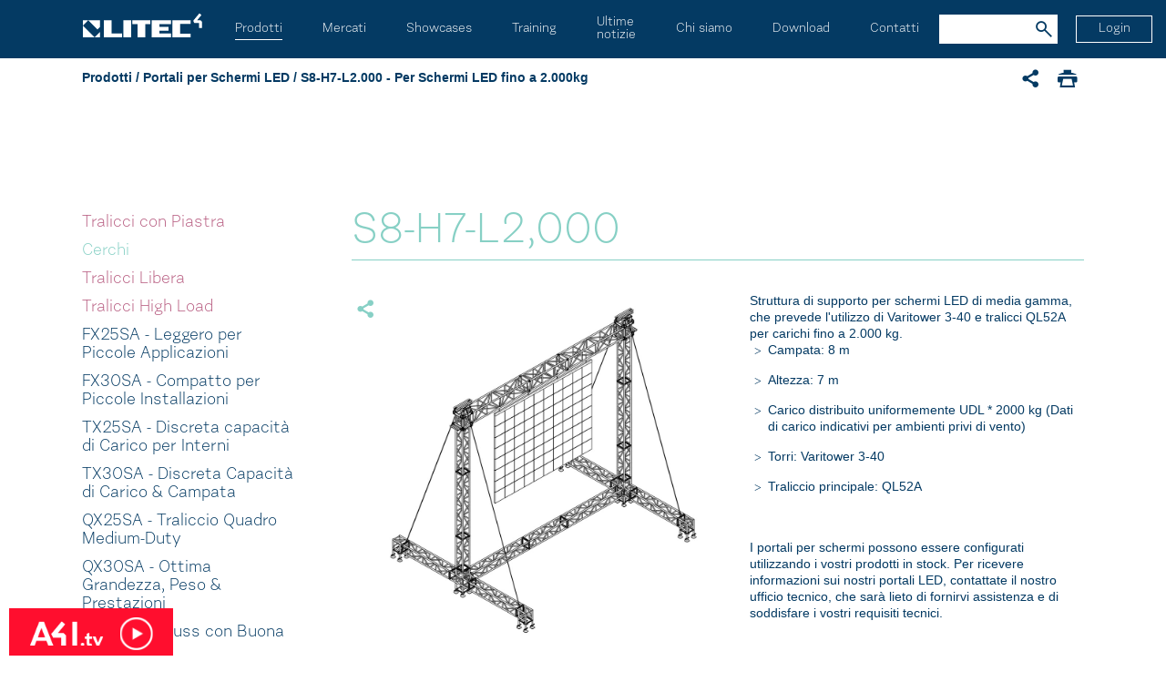

--- FILE ---
content_type: text/html; charset=utf-8
request_url: https://www.litectruss.it/products/led-screen-ground-supports/s8-h7-l2,000-for-screens-up-to-2,000-kg
body_size: 82623
content:
<!DOCTYPE html>
<html  >
<head id="head"><title>
	S8-H7-L2.000 - Per Schermi LED fino a 2.000kg | Litec
</title><meta charset="UTF-8" /> 
<meta name="viewport" content="width=device-width, initial-scale=1.0, minimum-scale=1.0, maximum-scale=1.0, user-scalable=no">

<script type="text/javascript">
  var _gaq = _gaq || [];
  _gaq.push(['_setAccount', 'UA-8288729-14']);
  _gaq.push(['_trackPageview']);
  (function() {
    var ga = document.createElement('script'); ga.type = 'text/javascript'; ga.async = true;
    ga.src = ('https:' == document.location.protocol ? 'https://' : 'http://') + 'stats.g.doubleclick.net/dc.js';
    var s = document.getElementsByTagName('script')[0]; s.parentNode.insertBefore(ga, s);
  })();
</script>

<!-- Google Tag Manager -->
<noscript><iframe src="//www.googletagmanager.com/ns.html?id=GTM-KD4FS2"
height="0" width="0" style="display:none;visibility:hidden"></iframe></noscript>
<script>(function(w,d,s,l,i){w[l]=w[l]||[];w[l].push({'gtm.start':
new Date().getTime(),event:'gtm.js'});var f=d.getElementsByTagName(s)[0],
j=d.createElement(s),dl=l!='dataLayer'?'&l='+l:'';j.async=true;j.src=
'//www.googletagmanager.com/gtm.js?id='+i+dl;f.parentNode.insertBefore(j,f);
})(window,document,'script','dataLayer','GTM-KD4FS2');</script>
<!-- End Google Tag Manager -->

 
<link href="/Litec/media/system/img/favicon.ico" type="image/x-icon" rel="shortcut icon"/>
<link href="/Litec/media/system/img/favicon.ico" type="image/x-icon" rel="icon"/>
<link href="/MSS/media/system/css/bootstrap.css" rel="stylesheet" type="text/css"/>
<link href="/MSS/media/system/css/afi-banner.css" rel="stylesheet" type="text/css"/>
<link href="/MSS/media/system/css/bootstrap-datepicker.css" rel="stylesheet" type="text/css"/>
<link href="/Litec/media/system/css/style.css" rel="stylesheet" type="text/css"/>
<link href="/MSS/media/system/css/slick.css" rel="stylesheet" type="text/css"/>
<link href="/MSS/media/system/css/modal.css" rel="stylesheet" type="text/css"/>
<link href="/MSS/media/system/css/jquery.fancybox.css" rel="stylesheet" type="text/css"/>
<meta property="og:title" content="S8-H7-L2.000 - Per Schermi LED fino a 2.000kg">
<meta property="og:image" content="https://www.litectruss.it/getmedia/fbf1c553-984a-493c-b90b-52ff6e4d6f49/S8-H7-L2,000_MAIN.jpg.aspx?width=630&amp;height=250&amp;ext=.jpg">
<meta property="og:type" content="Product">
</head>
<body class="LTR Safari Chrome Safari120 Chrome120 ITIT ContentBody" >
    
    <form method="post" action="/products/led-screen-ground-supports/s8-h7-l2,000-for-screens-up-to-2,000-kg" onsubmit="javascript:return WebForm_OnSubmit();" id="form">
<div class="aspNetHidden">
<input type="hidden" name="__EVENTTARGET" id="__EVENTTARGET" value="" />
<input type="hidden" name="__EVENTARGUMENT" id="__EVENTARGUMENT" value="" />
<input type="hidden" name="__CMSCsrfToken" id="__CMSCsrfToken" value="YoptnxIy6qg1z9QikMaVOeyuqxEdiKvy85jeKPlP/TRQbB7+1A8EEddZpYVvbnEDJdMPnjFXgMjGm0MaM7apIY2MAyc+zTDaQh1MlM0eZzU=" />
<input type="hidden" name="__VIEWSTATE" id="__VIEWSTATE" value="lC7Nlh95dXQfMhs15dpHcZpqRRMR1vwbVyR0CSLyGke4DbRLP2mDs9LIlULgwEb3mypSy5eikkZW0i1sDPB0SARP7OvxX2wozyllYUTb+1qHo4t6nSRcGFZuvO7vwnCHoRxc2uXYAiuQYfvbkp3ygsVIZ83LoCeYzEM4wfd3/oN2QjO2Y018T9YgHVNYr3SAXFzUH7kHn7RS73DkLB/vKr7g1bIjh5q6K3waFWRBtd0BIx1OGZfrZo+jPT1GGTlUIWn3ZNqNWPyvrScI3j8lVX0DfIS6k7vD2T6orq8Hzu7NhopyEdd/zISVRgNqhXhPotFHuHjQpXqdulfFlv1SShYYuCXjdF1tYDu/Nqf7TcYcnwsSYI9ed1kwX+Q7mN8gyJQDyfyOAVfvaj0mXdOvn7iB4VlSmc1oxwN9jVMOcDFUYQIwA1ETpnhQtjPxUjFe/WDFk79yyNtSAzxq4P2E2s1+ArtI7s6/n6NvqBUmB/zQTvHx1Iu/GSVvikpTEtThM6gtmLugDyo/pG0XXte/wvX88fEHAc0hlFbEZzmNeLoPrzNH9iZvgc0lk8yD/HXhQBLl/FhNI+mTb3LaxuvA6jfMk8ri6FVAQczLnWlIVpcZL8HRaJFRQ0PPbhmD7dQB+EN5xxKLJW+SxNttxeV6NtUu7kB3LUEXX165Qg7WtWRVlS8WOaWbliNSWcmi/bP6os8Wb7+aUbJtdWqfe45ob6XISJuZq6iblYg1pgdjbYOVrqEOxx3kNo1BeFDPZ1jrG7c7CefVXp/SxNNzAu5ZC7tBklLYN0UBkv0zz06IKEJYjOrAi1AlMOtOfn19u4cJ2OMNhOM8XYNc0ESd1Xfp00XdK8HCnpYfZdIyg+09RWsX1tTNGoFfGvJ17Sor/RwdcmbMiZq5iddDJKsH6aotvS20SOxkMKxGrDn89zFe+cVn/sQLzvC2xWZ8+0IgPFLb6gyvuTaLyqiFoEgwoV7P4PXyoYGzsK5D6r+1xCKkEVpIWLLu7XvAU54BTtN+K+nIuWNw97gSH7v+gvRahT1NdnbvKGJFgVUFHWja19qVwaX8JI3Q3ljvP6vGwmbdS+/k9s32baa66ngZY+v2Pg/yHdG1p3Szy8iX+g7JzvZvfgMBSSLGT8ToKhT3uwyVXZR/wJiUPto5N4Fg1LyJFOrIXfR7K+e2proU4RTHkzc7ySscRO48ay6sHgIPbz6qoDpT5X1Q73Zc7i8BiYmi3qkcbyG0f5xwtojIguHMp/6O4zvSmwGI/OLgi9f/[base64]/7js4SlG+Y2L8IsWLVfaRxth0kkdv2a8KjGMfILMDb3tstOjCUnfVxezi35YO7APd+pOnzlLOh1NAsbLgEK1vlTuWBnn2iF4dPjKQjcP9i/CJH1xUjtQ8T+Y7lXVJSOPhnor/RWdNg+ogYoPezTB98G9fEoWYdphd9a8jLjeFgeTTPEWJE6OnZv2MFJBb0Hl8p4UagwM/3jJA3RVvJXZKIod5MeRJsDKItX+VdhVvtEag1jGzrNzYy5nW4Hs8V81LIpGEPyQUKUlM/GqQwSuDzmY0p1ww69Hks7CWHedFmHPcBeYg459FPNyWIPnqi57c7SdWqdMp4VXxSVwsmkQkDINWaPdoDBCa/97K72ZaL3iYUXz2QbzW0A2jmXY/iTDU4UWNCVUDiauqKE6i5srLFbQreCWaKBpBRkl0YSoP72ohEs3jARN0/flhLyYDXN0zZpFfJZfEDAm3K1gacq1xSyhm8I8z7ULJIepadTRJE2dg4lT39Lh98P0D6kF0lyXwd9h69pDjmrmOaauMFWwF8tdoccHHpwS5ehFMOwOId8b5Mw3IkvCESq2deD3oAdkK3AObxK+9QIn0OGDMMmg3McR5p+7YUvANGTseq0DZ0sygBYj/uk0plkJQeos70/[base64]/cyyPUWyWYCeKokwt3oAATHhzzVMuzbNjwg/j1OMO8Fpz2Yg/3c8004lfwdkHnjOD/DSaUZHqo06I3a3S+aZ9gRF3gZDJ/6YUP651aIKe8gcCr3C4xhHlP+B0b3l3cvY13v+ERmh1je0c4Jvg1UrjzSYA5TYzjcuE5cLCtrDJJxhMlNWHs0q6OCPxjPqP+5t7oRPsTnfXxTcGIMaGiYQSa8RiQ0jYpvMtDumZn4TCv/WFKaGCTjxjqRttpGpgTF3PHjrL5SSE6QSZxc5tkgtecax0XNsR4ME7E/yIG8Ta+BexLgSc9xXjnKa4O4u6i/qdNMVfw5T/wPWFpWB6qPsG7YbUO0vBoixxx20jU3DWh4KqAbbZAKSeaRUngZOnjjCqSI1ZF2xYN42f2TpR9sN8bEaJanS1xDCm+l6+Sz4BFyeiH9CPhV3PZhkSXYlMAcdOGqXSvdg/WMr431V99DZphJbH2+sHGp4eOILRjwF/sKfVPqzP1v647TkyFLGJHpQwLK008t07sUFPOCtN1XMyY0nXPVfD0kp6nelzCtw5YU/TVPBHdLC3PDqh3fmWtfwuAY8p4qxIc/b1vTB+iHtizKLVvh716h5DpJG5hDZiRlzL8d9LiLeb47fvkN+NUniN6yIve4ijNy0kDc2xkHyd6f/q2xi9CfQ6IQqKD5DCSv96Y7Jt5h/O29VTs6n40LE0cBtwiiD3w/[base64]/LidTz6Hr1lXZodz9GEM0HTWrTB2f/fXmuKCNFAj/e9dttApvuz7EQ9MvK8Jl29y0fQvKKh0tmn69OCimrSwdZ3yeGxyYw9N2FbaxNCeXV3hegmvmFFJq9orQZRM9WYXFaedje+7TullrV+O/vkGOYgM1YF4eAKRhOxnzksfqwH5ohzeCPPxO93Hhagrc6YiVaAMZ/VhA5w/Bwu9BNsQuyc1wq2FcoPla92VcIBFp2s7HWoGIqVKTZX7oWQMDHNcnRe99b9y+e5vaIe6ll7sfZzHAsVMFZ/v3c0Nz1VcRhWQMz1oWf5jv1hbvxu9ZiOa7rjziKe3U3Gk8SpZmikhEwNI6WvFkuAqDN8bgk52VuA4KeFsMobOBbbTXRoW3XKmksyA2+wZBwNpiHo2s2b1WyiMu26qCHzLeax/BaQ+rnCcPFlg0r6mjNqgGW4s6P50qCH9zzQwAd1PToYYe3gLsu5/B7LR06o885T4wIaNdh5oLUvT3c3D6P5/6jYQcsKaG2fjh/QCdqEQrzsNbuSZx3Qv8I6t4rTlf8tt9ahjfAviN3eGS+MVARG7PDC6thArX5Npk8yX3Eg8wJ/rrhYOpphrc92WZEryv/[base64]/L+D6WsSwoox4U5hI2bygX+hkvb/IpkFqU5CdkVloBjEbpIXJnzZa3M+8IcpdUorhIa/7Jc6AvXEKehZC/3tqgY4x/7T6K1f1FzIrlOICAEQfOGCXFAqRUMdOQ/3TjMRpOgvVnjQEQ4iKpeD8eK4jiagmtkGboX3v5OQbPkRZ45NRNaKYvHRiQWgUmag1CWvVBHYk3m5Y2wynn4svAnzxyDB+KI2uVSG2oaANbH4jgvFG95b8U4tfs6+KAJmOb2IrP23lAwnVoRlnUJczdVsMz0gX7h4ulvCbnQHWFGEfea8i8HLhPjPZijET4DUiv/VeTOy74eTQ8ld8s2e5z2BLpuE9db66zNvSgJlo1EVsqlXRvEuCesgRtYAzKKkD945i3AWGaMiAdc1ZXoGhT8136E1YfBHbtBB5t8ArqxEEWoAvGCQ27kDunWfeBW3WxllRkhr5fqNAP5NrEwWhTwXb3vLMkppy4jYhytdf8P9ksQhSdVZySO/PAJOFnHOZEH28bxaljHsR7mJ90bCrYTjxu2owLMd9Unyzlr8uuPMOfOZYqxAQnLZHjf44vOvj/qRllM2tjGjTzOza2gz1N2NADUDbk44JoY40ry/icNthjouR/+LAnYxVa+v+pKojGJNRf1yPI//EVYVIt4BDUdtWpO6IJYUqj5MbSjGtamy6bTkMPP3AnsnvwpyrMViq3Mp/+ImTubA86hO1wYp3v1sRXm8vJjuzYxXLDfgWHXUe60pY1wxxAv8tTWOhABiLkXK6RHtpDWMnhGKQD4NtT8Cgw5+rvm3nrgVnmXMdWdcrnivf0TvjdGYEgLlwp7OvHnR1bSCIFX7Q7/[base64]/ptwcJ9UfXc4naAJn8cka/fA2LvDWkQ7pqNfnYp7RGt7rjcsSih2aYZCWgDGZTl0P3rIwZ1+Lysg45tG+Kmuebiov2YAFOLws4pIiT38eBx71aK2lCEO5mkGdJAEcMk8oX4AGhH9s/OpUeiglIDPcDmu6AV6yrZd+0JwzUL0uST1mib1XljI7LZGHapuSo6r6mpcvXs3NpvCDAVVMRPGqj5WBsRgVlo2Fg9J52XdqfhhFCp4Dpr2dnMPtcA07QutnYTo0Pnaqa+kSrpBidS/Qu19ipJLBwEnVC3LeQwkaz0GUDLxZadhG27VbZvKzkqreo2eP4yE1+vZnrtFoXZvvB9IfXW9roGLP0joOo36SN6jB8Aj6Bg/W6lPUd2VryucKIDfEjfxVg8F5V1vOLlOJFbCEIE41WcdNFAy154sBbdkkwjNmob/JVgpbgU8kt13pRkmJT3SOSaNptG/owZ8ezbWSQQVGKpgh9zYAvebXTSBApjNt1LSBgUqzHY0YoB0d51Cp4n/WJeyvOMm3nd1o03cn+ejsTTT1I/4CJqw+OTytv/vMAnowqYeVXywVimup/LIXyquMLYFAQfSkSC2xh2fm68bdCz1DH4rUOaW5LTcUyDSUFRnrb3B9343TweaGM3uPYp3TR1beD4UjGZOawy/quPIolkNsMjLsms1SdpTKR8/S/vTjmCvOnwGVoLYK5Y0V2cHWTE9RjVuO7R36DdwcCG0Ku+7QRl9Z3tJEG6j6ev20f/PTrNi+HxX2oI6jpGifSiiwDlLGxR/hiZ9vitCIS9ou3gEZ2CY3pA7h934SjBveR38Oh2DeaBJHOQRVD17SKvy9W3XM4KDMwLCvAHHN7a6h6joL5BSSdSlHrrwcjZ5Y/yb/X3pn9li6OgqoXwz9EM9r0e1/7YXHld8mAG/ZNy2StPlLIi93My/RkC1GqxTzb6zAizKkqu8Di0phuEQB6YIs0H9FCLpGYtXF2/c3bjYESzE7TnMABJOTd3nn/t81Dcmk1sLtW3iFhiE982CpNSlYki0EbrGXqSm9y9w6wDGGEENI5m/GL2FaxK6n263/OGonU/mWK33dx5sOl1UaoHBCEPrhCQVm3Stdz5ow3JSaWjQrG+kOhV9W/wx3ylp+g+ebifX8swhg/9ioVVR1WJqB7StBaf19QuX6mCj91frLMcZz3WoXaYvntC3jSu0YsdDuoj7sUralTycZWP/BbkqLjvAJ0KH3tt1bACnfGjjPb+W/2bYU+fkkZM5hNbSoYZn7WhMFA/dYNMRzs3f727zy3bxqUtp1vLJkcerZtpSio0Uf0XIMKy485gcUvH1Cc4C5fAfCn91ymXqampYD7af6AW0IqcyLFmd4mhoiTa079eJwtEoOtne/Gl2KWk1cnXbZ4ulxkmGaThNwmuT192S7jbX0bI3C+4SMZtjAzn1YNQiFqoG+sfJw2jkVHFBlTii2E8Wr+KtdhcqMu33EZBDxxpSqoOj71k18mQjSTw+MGze/dUNsXND96EkdA0Lh2OkIOPPyiCBFkTpN91KScHyRfeHgHvxwT3/gcmPdfLNEwTkTqblxrnwuUJlFo4UaJMRANBjcUkq30K7KsZid3EfYvotng4BFVKIkkJDYX8oKjabWYioJ85gr/kvqtEe6JJlzoO7e3kZYU9KjXnHQ9Z+21Vd7tNpvVfgJSlR6Qfkaef9EvJeIYzn2T4j+4QQSG8ye7R2XUDTt1yEaaPJX+7w/tuf1G2OcalLVa4JMYFY3XpTJAJOVH7CEJuOmsVk26z46bt8+rlYDwoN+ZBNKj1BsUbLAy+S92sXz0f42h5/ZEBKSA5+kAZp8RPe/g8nxO+uvCtdrQyzDsyUDVQhN7GX6ciciz8/JLLn8WWYoxc7BGJZLlK3UXq/cY7P4LHZ6+BMEVcegpyFSB+/lzAi0Iw7I0Ue88hXQSBb2e4pzs6yf3f+vhG6cZPkpd/jF86ewob2j668uYxqWZ1T1U/aKjHKf4dgcemxyJiufOc4r5ToQ9f3xu/cKwLuwY+eEx2Wrb8Hfh3EcB3tBXQyjIpQtpuODVZNAyQjt7Khz2LDCcnlpWUfiHFkcIZrGhDcZ+Pm0LeZN3oTn+OF8O8A59pfLnZ2HAFN9pzoodiUkYStXikklmEsGiYj/7/f6yKUyO5EWS5mQMa/yxCQpfDso6KB6G+ISZEWL1deFKYNoMGMYog77ORogr9/KEx9p9MrgXSSDY+quNVthFSZkXz8yF8OhcwxFXKXAZPjqyWLhUFY8gx4eESYyfJayJYcVbtbYuSUM1VFh7kTwbVjbc6m6ATybmAuHqv4P7UzWGxxbRS3PPPtT7trDE9LvVQLxNXQ6OBmvYwF+YnmDUWMUW672y3v7/ExpIRpcABSWzpTvjYHmoSvIbLmvKz29WL3jSdb+XU0Uj03qzOW5JK7rCj7qONflk26ytVMJ1niyuKpOJUXKR7fcg2TV/[base64]/q65sE7sLr4XHUu7kARYh//6TxaLpjisfP6TOJZRzdHBpntZpTlFzgoFwVcZ4xMd4jdSsBVpLaaCT5N6SVnVUxcymtDxZupoBIYBl5Xk2twwRqszvGzwtDEJqKac2v8XV8QVXoqqncOSBywPx3B+p1OOh5SrNyoqhQpRsBDiRR7yTz5xjIXB8CGw+fKD/hcgvBa84L5SsTiLdoq2OXVaoVLmEyoP7JeEQKojxMqiPnMTanYaWGkxfAu45meUzA5Zt8vPWEbL2Cb+n6+rn2o0/XHke5F81Op5qZEQu19zGGnWQAuZR/5QU91PkEmXMLMLcNTSj/BZgQ+XYouysBmp7notqC2e18qAlzVRYDbXzKkVT8WaUdj6C7qjUxGTbrgcWqznPNf2KP7G5tYBJei0qK+XiB12MW5PvtJo7TxR2D2XV6E2UE5A7Bpt7CSjgwi60ymwMhmWqr/BXWabd2lL6qeqoYk/7M1cqsh8dj4cQ0i02sU1qeU+PqTdwYL5M1ifslksmFwXS8nHD/aJ3Es39uWi/rk/z+E5cZqG4bFqw6nnLds0MSK06opLKhGewgqh9MyelXBh2lc5HZIWsuz8MOIMVFpDPdU6XtYCBgXDN9m51vCXnO5NGBsxG0c/T+OPPv61dKs6zZ4Lr7JigSPynKL9hblbXKh8UD7CuIR+I0IFbPe8QUc9FTSD5um/ZQgxEcr7vogB4VvoBNVXm0ni96bVgwL0Thx2A+JvLlmzIXAC5slNezhXMwYzZYfVkrzh/Qp3ZUCBZIzCpOv9V5I7SNBzybqZcZye3b6PY41tG7dEvYlsk2QszJDcKPdTSG3X3shAj7jOn6/[base64]/QMg6gn+bIz3/iJQ9W1QIqmOljIOkY8xkKUL1BdrD+ltyf6DYk0jgS9JBbX9UCHP1L9texE/ZKY5gYu6hgfkWl1nO5UHM7G7yrr/zJtu3ZhJMZjGtY7ep2C3AoN5j8pu7zTHyIuMq5LxIepY/ZKI8u+i4ElKkXXwIlJnS+nf786nH2bjReVK8VWSzZlsidQ87kEJUiYI04wd28NCfHqTPc0GGwpFykXbJoP6sQwkgUzIz4VteFdmFd/VWL1nmbkH2paGSN1tUmtDqA6Ed14tvzAgP0aIDXc+9UpxZ7L/a0Ib+NyhjuImkPOjqu/uC87RMws2ZQ+eJ5BGG5a6qdgYrCYeLFp1QrV5BsWjge296I+sfyZjcv1hjCIa7Ng5LbTgPbsumpe6L5Kuub/4sYV0F/6ogeB+RS460XDlBZNy0fyZlwODmcbug13oEABIZewI6bZrkDwGtDpOXYxqXViYxaPbTj0jona76iIRDcPKn5RNxnx6/C/[base64]/f5O3wXqitKLYnZsThcgGjp90/1mU9RSQce+bvg3xvXdXFCFgq8FO2CiVxLu8d+5MatFETIWb0M+9GCvAJ2/KsU3fzTv3FEsGnuU7U/NpvxHg2so0gpkhIPrhOPm2SVGaB3NM9JEo+Wy8w5TW8ArYmJeNiSPVo8GpVaCC5BYJ6ugrDrSuik3dihkHOmBlqWQnSe9JvCNucycqiGRzpeoDAK9346b+Rk6EmOYvWQ51byKb7gjm2mrawqWr1VQT+uk6XM4JIUtjKCVzJJcUJ4s4F8hTqjtsx/ie0qQAFgZ2nW1xZ7Yf5rPcWRQNjjmVN4T2gURv48u+7QqVwHg7dOW1kMmbrzasj3k+lXF/QKsR+VS9ObZAXAkqYC52rlJ+54sdUxX8G8HLtfUJR9PRWa+1LT/ZaoY/vWTp3YD3TctqrFnjZ8rbe4WHfJVzOATlSc6VNHPFq0AW8lRI+725s/JAmkiPbEjf2gLIeOTn42irxBpqakWwATwdE1NT4//GkAm4cJaAmAAhpofkyVmMYQCnPtcaSvyz1QlgcnF/vWTc6R20iOvnb4NwqIe3qawz2FdF4NtWxnZtB3iaq24OxCN1g0kaSEZP8cgQmFS1E3mhBdPH0W+HPJciQEwHd11OCFGuYFTwCol3geHB3AHCLm41JtyWuA4fJqJzlT52tuesaz8848PEWRO3XN/ZOJKN8AMHJGTML96x05rH2vjqBJpFnOSnt6vSRcWKUV5W9skwZiQQWjhK5fyTy0GggJueleSQBnL3LP0FNeKTVp+yJ7cMG174iBG+Isk69uysBUwFsJ3XFbVh52WjydQBQdcsKag3hEmk7HEVWRbs8MlBX/[base64]/Moa7gBWUH1DLOl7xnDTCNyiFkAZR8EovGv1Rvwk0v/VhONPgGBvVmmwyZghJmqDba2X06Kiy3zkSMweolm+IvSESDeoL9+xXCmiA8L6Nu28q5mvIrcL+i16aDjlXkuth/GfaKgBTUaBgb7gSM/jeFvuRpgye/z5W9z2oUJAmmY8u8DNpKq17SrRHIXoMujlZLHK6OYNhmS09/SVzRWo0PSlsfd1qOKmJv9DvPeLzCFXnJDvh46nuJhrDzOtcZ6f7MGIXUiSKTYscLQJGuXZQdHhHeuFrA2jsjGU2Tc9zO04YGHFDbzHGUv13Rl2FTvmXdN48y+TKoTvb8pi92TR5ZaNrNLxN5KdBrLqc8wNZvWLRe5+tbQbKkWilc0DQQq3m9COX/VwYXPlPTcii2D0VJZ0peiFnPCrAkh7/z2r4UskdD6roBbGncLlpgSCoQxTXDs0Adz+MNaHglUZingb6qySCp7+wn2lNcY/pmKdWZNLxeLjBmPPru4kvOvajpwPIoUL3mlNWcxDsG8GVkXP21WT0lfzSOAhOk/7Eb9uSzzAnRFHRtKGeHAPA/ORIdvA3wdsXdONBMFYjAL54KGGunx0b/QWvldPxzWUUqDnw1/jwdMFGqyZ5DzRWyItyzuMCLFHUNMCHuLi97Kw4rolXeLsIOMe9NXAUrv+9qNhLEoERWhOR23Yoi8C3DJPmYbDaycd/Dsd+aIMPhfD+FO83sC7Y0q4p4ZmtbXoSfJGbi6qHZ8hG+SdDKTEyVuFixuQAZax/x7cXwIZPT1gZ4fCIgxr3oaXcxVuSJJ1edmvt7jE8Twnz/4ECLIXRXUMieOPEcur3fKD+1/w7DwvbMr2JxAM5k3u4dmr90xZ1rPOedmNOkL9m7MoeElsC5kImTJR1JqLC8QJi8sHoojGvPP/lyWkeqfy5c9irWDIhFyAEvAnpsd8KOBi59JiB62qa1Z3vJN47y8iyUF/0dIkw81vD6xBY48YZAPwOT9YYS1blQMC+lyE8RNWoGoxX+tNmNE1QNmbUtGEuJNvMB/TNEMtnOwxuZ1m/wW5ah4UTmAyChL1jDxpQkwmNVAQ8S3zMeUYsaxnU48Yzlk13J4M6vgMAAf0VdkkUGxOxTh4Nd3eqmr1juMvvcD3ZlRx0AoSuMTDa6nmzJ8nDuP5DJx2GhZIdqng6FbKEknnFB4j4N1/gqkU4kxJhaC7W6Ma/3FHYBCvKn++05F5GDRPosRsXmZSXLFZDPKLN5a7RYLLIiJfQQ6lINxzkNaVe45Lo1tpVL/ZT1vTP7C43QjK9BrNg8/3ELkpLi0acX0EzKJfM75o9HhwRhKxVgBojcrtfOBvvJOYek3Pb7I7WYJNe/bKyO1i650gl5uwVC8mqCcTxs3eQaC9Ir+paOnu/XgLhKInCWJvtNWlIcvqIHSmbEWc3EiIuWoYWlB9OylTFvOtYwMo6qu8JREGNz/6p9eW92HMXyq3wRjAxbid474+WXTkgLr+Nu+0l7XNx9QdgQ6WZZwTb2G1s1/F+Is6lS2bfQzIJlKt0cmhXFp5pGNIKBLdiGuTvlBzjz2JnY08tXpZyQzqP3DVuMaLerfBAMf+qciMoBqLOGef26Hz5ql+Nt8bzDUeCLzgGbHEjayoGi+bKswQda3rg4R1ri7qWIdfCkWwbxfeqPQ/+dXNxoCKlnvWLY5wY8kOYpiCyIHY9Myo36LruI2f9noA3f8Lz2fP83ouX9DAXWLDeEJvyXjYeJiVXDSaqrSdPuIu3dDNyMzPbEF8abu0WhXPeYmve8meT11oxa70nodax2vjKuv2qFVezEv9RuE8aj5F9LMSkQTgfoquWj5nn3kHzgiS43hkP8gQAiwD6QLcDR7a/azrDkGgKdb823TjbBcjjdjqPr+sUd7lEtNryRx/SL3KaDI6oSE5NoLYxN3VBF7W6owJpHzDnzKDLsY64+eHo2pcarHBVrqdUp07xDC+1wh9k19xbppwrXz4qruxJKr9z45yO1iYVzI1/sUkge51wCflg03DB0EYn/INtbJfKM6pZuvQd4TCF+dDdULo7a4hgfi3yEwNwZcopuMlqdHfJb9H6l8KKtD9QY6ZtzPb9RpT6xPfRPGcBJqUYnNWrRcVmGkXqMaIGGbcEVhcMFbxmU+gjqTTRfwrJaEI+nV+e2m918+y/nqSZ0Fq7xjBoOygDv2ckXvpgs1XXmIaJR5j62AVfCWvkf7qkYGTXwgUf85ba2NN6AGPpj8/0LSmFha8nI/mCUVph9Sb/qmMHfoXf4U5uaqoxdP3qYt3iFV4Js5cnl3r+zYaJSD1/0xIr4AhzkgjPtVCb+PK7/gowV1PJxsQyDKjlALbN341Tkqfp5JFmwBb2zU5KRxhhOtRmVs2ppk/2fiFzhBJ78yR/X/4jHaTOGoqzUC76ZpAH2Jiq65Qnhbz/pd2zGL3RTLzvBW7/YpzvVUs8QVXdq2Pjq4G9FKxm4V0542GHmkgqZIqPtytSKNi/[base64]/sL3GnddnZFknJm3xezHdgkSRO8q+s+0OSXbftn5J0WsKF79r9kf1dUvEjpJ/m88jydO90zLjDe7CdsKaMZb859XNEd1ODdnDrhGm2mHwyZoUzwlgK7zPFjtVW6+M4XZlschAAQXsnUzLp+kMYbhD58PHijKSH08CZDJVFi5htDRu3t+42AJqnitma0ESFuKjOxlTIxl/bebAxWQ3wgXVdJc8M9aFban2kZ0Cx5CLDmTyDatEfVVQ0cPL4kQ0XvPb4vyEDrbpmjioVpLZz3ps90sqv9w8RFxQsLkUDMNuwMrtt3FU+c6R39qHmW/WbHXckqxX/7bO0UKnaQ5B0deXxuSPIfauRzNXgpw9dR5IJBpZOfztKdlnD5AGsYpx3gOB7nonk3EW3cQDp0sTnmZXdVlJSLut8HxWlA/ziCAGwFSuD8eYPyj46WM4AKZjJB/8bOCYCl8AU8Ln7+/dY5EV6g9mA7UsqO4+SW/5l2V8hayzMZ5sDfqVCO9dIru73b5YdxqsHz81HQYU5lkW9z0/Vazwr/[base64]/pAAmWgM0P+EqVOW9DoKvYsbzcXPMk54LUJKepIywG6ENgAT9TonEPY0YbkdLVexqXozVoZcsJXKI8B+sUibwcoRNHePdf2QFkfi6/LPpZcs5luHT86g0Me6M7fS0OufoUnBWpxYO8hd+FFeYEs/sTVXuFUfIZ5RSCR/cV5GXPYi0AGVoRH4IVOSwxtD+Oh1Xv4QquY+5tKdsU5UB0VlZFWC9qzbFcpgCa/q4UqhovtH62mZkKoNoIWa0C08uUAcgnQrCrjeRS1E6RtEcC2wPq9AaNtuSd66H1i1vttQjN6DK8lO84jwAVAPuLiMjMI+YDPPUNNFVCa/RBJ7UutBrKo11IDX2NgpeA6i17kaNpTIryFQI5upx5oL/BbHy6TM4guDyS7vwW33b1gCDiGgwQA5AY8HYWHF0wjfTK8voCayIK3l1W26Oq2PCOLM7OtbWrjwGTDiMZIePxoULPfVhJx/N69aQoakTdJVrJSBBaa223BZv0TLk6UMq31pgwt/y+Kl8OvtKMO5s2JNSWR8SGTcymFduzepTW8d99qltK4Ag4lRAzb6nUDIMT1j22d1yG6tPQ8d+zG7/24ZOG64iqP9/mavGTD6aYPdLd5RXwQlHYkmgNUHBCbMH5IdiJW85FXBe1MXm77DNIq5XNknSlbXwUJkf9vAPOLOYt8ooYrtr6URXS4ZTD0+cXAbkmF4vpWK5Jc8QHGtfU6OyF1RCwrJqpIykkCx6UF7A9qu07dwOyxNtT6/u0ujEKIzFfRZ9MbnSOl9aMucr5XbOsfhgA6GKWxqznIhLrq/Ps0k5M0Lo3iSZePHRn3BaG13/up8UIIrvQ0iROzyhH4BFx45KgfMfABubm9oZEi8gnKlDHS5SOmdXbTDbqmKQDerl3X5bO4xzP1Ug9PpJ7WEgMoJ1ZoGHp6fj53HcCN2Ex98kmdIDNgAEQTY/WV+IbYTrBHL2G1Fnb1s6nfyAWmMNt+uJs8joqxm/obhkFTABraneccGpRt+DOGIQfQnw1Aju7/aEWcMo+ZfGzp5Xp4MZ8hpTjINU0NLmhci2L8EDvOxsBqwWJG5MC+ZEhMdgGsAQCQH+B9z/rSFLxxSUuhRtPmz21+P17UoHBcJWGasxKch1kjHOLlkvZ3doSP/jtQ4OVmnsZa7znQst6gwXDD2ZSUGihQx/Lnh/L2Xj9DhJXvtXebaapPxeICfuY6FQidUdMLsB2Eg+GKJe7WjTtryRJZHsdWuObQ+ZSnph7Kus30WWSYoM99+2DeOQvra6zXGRgX6QKO4/tPwH8KL649GBysE9KPYV+p1GJdcHnq7k2wTw1O96e+/k2CpBZWyWoubxkUzjxAIyoeyJN94TcImethLx+0D84PvLUWLlQ/3WPNP3dut+vDBaafwEn550nx9oYPlTK43XAzxT/QXRs8TC1vqV4JJEKmjwaM7SA23OmjXOUtaTuG7aVxctcpC/[base64]/eSMDZQoQou800utGAmW548DKPmm6tDjoJWz1HzTLqAQ7neRgtkPQrMHFm5+ANTzDS1ccb/OpxnCGtmnDsYdFT5RmU+mVjZs8y7cDwtUPzaf0H/[base64]/QrfaTKMP/jKIc6IWnDr9QkARXH73lABK0dQjH6VWlGjhXKdQSe3KCDAQhWkj3m0opJwSXTmJwch9V4wYqLGCOMkJZHln++JkWSX/Pf+qcz0Kq8gMhGpFR07zAQs08oTOIGDT9Vbf/BQE4TwrEiY1PDOLJssSfAKfn94SDil3q8WA+skv2W22ugOwRks7zMadjE3nhiAQeBjfzcC6a1QK6Xu/oeQn8nQAciSTqx+QrRMKtjQwSXmJlX44muZoLORBWl6OUCwFqI9yQnjmnTzq5eVbTo3Z3o8bp+iz/4PSk/rnKrsbHZDreZbW7Cegiu1O6qehBFj0qMf27A9Mme2RzSDav44vWnb6FtlI1jbFYgGXjSyn5x/TUlf0KneRnbImxZAXG+JgrRowXW72uMQgVFDclTxCEyapUhabfDcKotDgN7oGyk8EL+6ko1aLSnWIwFfBbw7IMHHU5yyAIo8gPQVdajY9FL5zWkraMSJY0dtZymxxOvZvnrf/wMxq+OYrxt/lI3xO/v2qQhmFsHNhW+a/YQmqvFZp6pdA9EUv0jm1XUp+Du13VxGmuH6IwJXBEOwzzGbBFMNTX5+mdfaE/um5SWvWl5XL8KORNppoFLm4uXbGHi7ymp77UYtUhq0POlwHBIrtbfmisyuDJSJ0r8vLWzMiSwyCqefAqye8Mp3OvfZ7NVcsNpLulsjt1D61LB/kxdOBHJPArM+P2xRARJqSXujcS1UorefQpNIM44k08Opfg8w+MN04t7t8uxcU641OHujdFBZhiyMVDSLpAS2IlnMRq6yz0kKBNa78PlstxK+qX5PQdAjCO+EO9w0RLd5Zgmz6YuPHCaL/b8SOU04g2juaq7FUxQnFy9YkJ3EoK11TE3s2sab0kH/uFB7/djQAdAtoEAN8yvVObxkbp4lHOi+QJisemIiVpzO/[base64]/dQSsNvyGyOWjKL40B4kpHChQ7vPbMzkoD22negwXvcMP+9Oi0bH6pwJ8ity6/qvZPyBq0ky4rxPEg0kBRdH3UYUmRWi8schE6XLnTfpr3N7g2ImWiytCnY+gxwk63Dhe5dXaa7tK1hpksOZ3Y3D6qs79/TViKdgcbeYQ2H18x/KPQdF46gK9pRh8eMBAxOy7wGN9jm6jXdTeFmImzrSeINJ7nkMi6cb3K/1D1TDpoeFjBcsASaVSLO+Bgd9dFrRLldh9zOC8G7WFiRILRty0K9uXAEyFURz0d9EO1oKN9s0P+JWidAdPY2aljgVc0yHP3/7RvESxD8tGZCMVXbxziJI1t9NWpwZh53mqhP3GMz+z71GFfB7lr/ad+fV/ATW6pyiGcJvN2iXyNPaVIwVN1c1j9zSL6IWZVNaitCdaL29g7Fp1Av9lhWoRtOiEHUGM+JbVGjE+TArsOIp8P3W2hWJ8oAyzsxeW8WREKQrISodNHxPKZkulVT0UV+Uxpnq8ZPkC3h1bagF4S26ieuEPJnWzDibsV5w/rR0uZBjyC9znf54Epu0G+iF3x9uR6FMsbkC2d/pPMPElZbLqAhFFWrhzASTetBteE6X244vNzWXnOhwmPpCXj6K3CG1JxVTf+LKcyeNL1ub18MNBDIaqKtLIFtd/JJd4tKJuJxXXIDFLPY6f22d38EUqk+ZOjG1fBWgGYj/hpUtlyMuREFiHrASfgYoLvZbGE72Pq+drpPSsMzCX4jPa6KDRccjj6BdEcvrwwCzj/tm+P7pAI+CGCcqPijdXy5HqTLJa2wIOZFIIg8y1HKhTGswY+dWsbceASntPggb6o4Dbg1usUTG13181+zkJ8mks8Hd6PCBKaS0sFtqCelzG5bWd/Vx7lyOIzmUZOAcezLevnI/TQJOb5D+86IbCYUFl0QWU0o1fsuipndw+hs+t/d0TB05CyEE7pY6MijMHsvrj5w90lK38+4BfRIR27eh8NT3eoAM42LkQqTZKfMfpVfesK6h+oECDHmPccyuJIlliYpdIWteR6zYqLWNsKOOExo3WTs4TSAc/y+g4KsjsQc2tuk0eafdfs8vF2H/7dE74wPwpKdeysr1FjZNPwL0bJJQwVyW/Auhoh/3o+7bt516+2v+S9CtzTkur+ZULH5LXo/ESFmWBZW4SHLK7IeVYYQ3VXE5AMfsJUo9KLTzCh5n0H8uY5o80I9aLMURJRq75gPGCNruBdXiekbiM2r57j27sFmk5QtMc5zbjZVDE3DqiXw51kkhbTc0s1YGHHVZo0cKVTZa80/hnhf46ARhStsNPz5H90V9RVypnOogF/zy0AX15Ib+4rY/LLzUv9cda3OFuxrXivnzJRHtOziMz8Sw3YfSMSQpyEwn1ooHrg48Xz+9Ia+CmHKhNiTQ4/2YX4niW0HUCD25mESEfHc/cDKWCMNFOcBw3iN1Y9EXPlpDf6nMbXMRq92YDaf6/yymvapoOGrl4uUFds06nN8ItmzLzu8wLMRTkFQQ3vC6WPaQAy7cs/ftDetNvTXa6jrD6Xip5psFHbZmbZcPOWz5yDbLCTNEYWcrxcbFZjXZFSvT6P6RO1e66WPXP14fK/VegMxXZq65YVYxaq8RGN6u0fMtclW3rKtl9h1nydLRTbIRNYPxwg3EtYmnNCgz5JzCriI9Js9fID1h7M1VhBitp6VIv8ydPhyCsFBMGkS7bfcfyc2Z5rBD/KePscxJb3NmBn5/tvcdUW1ce0LLlpwljrTy5uwLsBRSDjBGN7y/xxjgzlRKWlBqgIT0tjlUErgcAl/MURlaBM06DrkYgnS4lXXqe9qC42Q/1p+ogL5U14YLE4pXJcwpxkT90slhKheW3bs7MeosmXxFvi+s1qys1qUJ1zEE4vhQhy45MiBjH4G6YchSJmoBxCnQTFRBTBlpcdE8NjcRVxzLbYjQeeY4Y1UGaH7hc56euTiIC8MP3/22SugngqjmXMpEiyL5cRYpE7PsN+Qh9UQk/nCatv5fn+CTAyIDHwnAoB7bhtbdUbP+KM6Yi1mvfoEx8kTCB/Kf7YgKxqIxbe8VBJhIVwNTnXBAVYwP+3kGi42WMy0etmvpEVFIgXSD6c19w9+XkIVDWNZFwOAKrilYM5HUwjosw4tWu0QO/HBSmkNqdErksO29JWHs/[base64]/A6m+dApq4diUYJIvyuXxZ5XgMq+ZAuVUi7zQ1l1rvI/D2FFpcT4iUm0yVchbR333GrTEDEeK3uVuu7n1fQmz0NC0PaeJ1QYiGraHIufYMD6MBQsId4V6Nf6dg+uitUvCDHu00j2Rg8FFJvDhFGCoPxDWfjsIEVIe2TqutFB6uHSnoC5XsAr5hBCdcqurmJSLYgAvBZ7R7lKh4KzUOBaxxVB8ZGjYnlMuC/xnCoSqg4CPgZ3CphNUtv+3Q1g2JvsNeXRBMlxptnc3pxi5oCHRSh0X9zgJwvvoEBqKf81KRqGH0Lh0JIQbcBnlXzEHSnoOaCEgOa6L7VsOZWnfst2lcvcHkZ/oJGlby3bWmbOxqF7xw78wFo2b9fEo4HiE3BgjJ+ry5FBdzNMI/Fd1gYnLy9PPBKrtaRglbmHuychB3bvwvV+apOSCaQ6S65V58+p/DlPPVIptN5yhM04S5FhSFKFBB5pcPj8eDusCIvEBdz9XnE2itkikJcVUlv8beJtizBvxNj/sZRg4Uu28uWfw3Pv0rjV+8Ym0S/E6jJMT3xYjEzTk1uWqxoBliv5BX7n5wSyKTyaQmK6JDy1QIJ4gsDC+CRZrTE5lvgQq6FJlftxugUyDPYSzsivhISonukyaJvltzqCorG2wzW3MkEyVRaOlAnM+jXxhCbPnN2pJgDskKuP/[base64]/1+CGkpdSP8T3MSDCzFte8ikvVuFPzVpwRQkSxyIdndklMl8yBR8Dm7r0htxpj5Q4tEjZ6czfQI5oWAfTHMvgVcXsQnWqEGy0zVWEtRIbHDasxDP8W6IG4/L5ccf2CQu/ULPx+AGxSuuuFBj/UotmtHbMzZf9Myg2p6YiHLTtJ22siSzbSUh+nbut20T0keCpV3k1yNJzPfgYgoOkMWvUahj4X21lUlJnsYj1RXmYV2dypdrmHTcDRyCdU/M1+OMPwDrY3H7KlkuuKkVO3bw8sdraCsKQhZ/RYIOI6L8p6S065koGWdMhjz598JOD2YRjHHUPYho3XllU+vbEz4niCcAYS8Hiq0PeXM5BH86Y/VUjXcPYuYqcSMM18LnvNwl8GpOrqQpeC9OFxRafCcEwe7eTXPZsd8rt3VGPrMlTiDe5MfT7Y1DoRcUT2YJ778i8PHm4MM+0CE8pFqfMzTlC/Vsglf6lolDukrvyzV/zwvAjcBTbxyvFdHYLuOwvlVmvquVikl6rCav2Jxtp88i72ccs9dDD4VWi2Nsg9ypHC4f5iE/uNPklVbeyLIEydYWxEb5hPe4YTRo19dJVY35zCpXcYqOwrlCGGOfYMMK624Ew3G/cNYth+XQULdxGH2b24UaFntKmFjvYfsVORlgbqoV5XtOYkLk/wmY4wSUSEBTY4ibrz8es3zjW7Jsf3NfDTW2JVwM1EYxRvs9KJILhWFuAeE7iZvUX/hyq/5bdSMYuqbUaYe0M+WpGncbC0Mu0xsZF2vxEIs/Ux0kE0ykVRAlswrhikYpAM/wimeVIovuvQp/eWQZSCBMGyiFfhqXYI1CyZ1a7elQ7YiWIVCzqOUJUZzOYIeep8Bh6OKLfqBcvnOvTV6ywl/ZyNZ65JxO1XkStBAnhiy2cA3PgiR+jwBpNegrQIwP3G/ha3tLs9az72LuZAHL9r0usOlW1dWd6m+x+y465C/2gdQFAQpKSrXLtj0VawyZsU4iwt130NSQYa2A9dvoYjR9ZpIBVSX4JN8SY5pDVtxJxwufrQTowgpnqKHloO8th75IyG11f1lrtJpdBsO5JLeVeq/4Ydh4RsrqUaT21s5dov9FY+KzRSVEE6sZbz+lWLTHGzcUjnepqCJ77OJfPkjaJfIpy0Ns0R7TPZohQzbINBxCi5yhZa+wAX/0ifvbYByJAwIr2y0J8T8/GMoi1vo1VuYg1wE9nFv9XnaKwAPfL+3qTfJgVlRoL29YGJOVyLY9j2s2b6lSDMzLqJbX/3QgEZOisBhL/sNTcNAjF+LhMMt18wvdJVGNQ4drWgyWImCrL1gQtjBk5mEF+E47n/+z5TJjlDchFKR7hgZHqJ7rLGnJoAiqJmiD6Cj4ixFrZcxgA052VOkbF7vg4B+6/[base64]/nGJPrYxoqhmEH5BmWZbl2J6S2o3UJ5Q/9zIDeSrPBNQglqHJ3vAC2JYyvDFyeXYXuYaP27dTm8PXubpJQ3lMURUZJXdULGxDtp0tkeqbGJNyT5nD/FAlb4sPQ575JJDJ7EW0zRpERPKmytPk3RxwQMGvoUuaM0zFG/i0C7rLLH7V5rp4ZfnLfTY5Kpuh3mN/DR6znwSYRvGMvLwPauubElaLFbCmH9dIIXJJVSGy39JfComhL5jownm1rv9/IWdnDK0RvBM7zG8AQWQKZsoQYDIPnhRg13BGRBhvxvLzD+kKRTExxw/8Q57m2GV97hqIsn0/5/D0omArUpPlGtOeOCxRF9ZsZfSLQd83pZikvfKqWlDxPqeVcJ/zqCDCJLKOpV3Jm+8DBb7lk5emInA59WrztRGGgffV8z2JpuK5sbC9W7K3CXimUPwdpt/fP4zFK4HJAU+esVJ2kBzvRsFYSjLqhpjq2Nkwjjx1S9cEbZng2h+AYn1pAOtb7xi1dyZ/fh3YIjz8exgtIxh3W1HkcJWnweJqDp2lIr/PFLl0OtraxjHwnsDp0IrP+GpEWrs7MYGVyEEIumMgXz4gfsLnbNgQU3mlFhkK0pOYMnK9sy/[base64]/W2j3k2k9EmAglGCmGO3XCtyV+RLodtVwIv083/qTfxrB6wMRoOvZnX3bSPKrwORzEUTDlc4n2HzIy1i+vN+6SGUt3BDCYy5a7aai692fIHfah+z4kX5vbQBfg+O5rJ+ZuBxecXQ6BZvOvy38WUuM7vBIj00At69VaW9FdPTx81t7mbDjlRNEi1rfEw/JnM/nVUF8XR5SUfmZ2EkFmuyeKYbsL6qUWhI8cVioeykIe4dTzb2JUW5zYuz+p/S1lLpsmURxIidYgc8FjBLyr0cwR3IGJiZpwfOp3TrqTwB7mEwHsJCqv2WHCP3tNMraSrqBzijQTultROwRJGQkMsokJnrWd967y/2W9NeAu5cqsyPUtyP7IeJPxfpOzETyFz70Oc7LV5yjLcNxB58y2AIpQfIW1MqdAHnE8gvtMmsRMh6AEDvs4Uj7ohI404tUPyN5Au0KL+4SUqp+APUZSr6NGe+c99hH8Ha6V7LH8w2vlkiDMO0c08kpc3ocPf2c/AqxusjS+akiJF0fmeeJpp5IzK8lBWEms7LFuECiUWaMTwexYOq+d7Z+ZqhIm9eNLCcYC/7SCdeZTYoAqpsdscCub6Wwm2eyHgfokIvXhaq8Knup2OE5zHJaCwxCczzy2iOaUWFd5/1OmvDGlFs36qqZImZp+8aDfv7X+GZDPQeux5QNw+cz/LPoCBAljdEBiuM1MmWzemwmha1jnWMxonsU6xDzmkOtdapyU40pbLOkEMs3FW1UqOz884gJrEAIFRK7SO2H0z3+j4VWDnbkzhzcksnWWNg1OP+q4UuZXjeV4jBp6WVsTnVMWLTXl6RaS0sIKIxT9dc1R/lGreks6Huv3WvcnSfa5vP9C+B6aYHXY+p3hamBGTYt6DJzmy9dTAn99bkScjKjLvubQnkSYJOvyzJ1Gm+K029fk+amrVTgxz1HL7qloK+VgZsf1Mh/hCwBOgYwgL+tQpT28ge8MEWEMZILvrCxBXIJwWW0BVeoy3NY9M9Jy7ZUSnukRxqcQHgrueP5gsNXy9HySqoXzfa53FMrZVWJfJTB5XFqDIQaUF1iXuBoMxfGKC1Bi7zRR3kt5UbHxgI70rUE+ACk7Gb/6ZQZOqmKieIZj29jDLX633WDOgM2gbvcshPLdtK5Ik4PchYVF/aAwbS1H3ng++4JOrI2AgYiJ0RCtciqjRqz5bRzZxrLK1y9y2l5wPqmZsF2YgBhXx5RaA9ucOhGJzK8/GcH6y0HM24yWs39J4U8FPCu5uZyvcNRc+Qx+jgxdI7S/[base64]/8OfRMP49nJOfDKu6gOOxO7jn1pxZ3tscSi4FIZfsAO4ISAvMQIM3/Bn/Sp7X6OaLOltojeQbbYmFB/6E57/P79F7SKElflBVu+1fsPaqJ26+iudOXsKoRfwoxPTW0q3nkccuX72KspPDFFccK3HPxouWf8PK9ebGstrD96hsJAKsqgkfExXxGjt+fRnXtI9t4AqqxVwCesGQsAj348El2kOtc526ssA7yQTuzvLm6kiQtcVO/az6bn68gPKs/lFRKvPIVIresnTuNIEPsL6zlvb1XNEG/yNyf0HhJxKk3uNmBQnMYpjiBfXXtaRDNWhdpFEpP3wMkk24Uh1R/DYI4TER13S4bQ3U1ujIE5URG9kDxbjqWIw49nExUILsE9/vL+jHv21iG1lgu3c28bNRGBnJOeGFzWJY/1B7tMfaBWAegkdUnxOyTL7iEEns2a92I+rzsmz/vspYrZPdZRbRpv9oFmxS5/roK2795zUHWqNF6pwHNfBF5uSKhX6XtBX10bJzH47r8BLxKq2H+c0Bu9ZBu/RCTLY/JENhdYCy8p5bNTD43ta5RGMZooPHcfzY11HIMF+k/RE8oimja9xYMy4jwtJ8z6qzc1mOxIVm+Dur7OArbklWeOjdSKjk0/[base64]/b6XJFkhb6RG7TmBILYkKohI2yR0iP5z3I83ep+eAKAmZ02So2SmIwzTDyxnRz49GhZzpWaWpvAEMS4gn8XkIoCFm2e3vjjx6V6odGWh1evPNm3kWFmfPsot/4EnxXuVQphIt152u9m6boRSUp29NZVgjV19iCQtB+hcwkjmTsQG9pQC9EQ20VQDNdbFOIvKrp2/vzbn01ywc7kq0yFH3fr8/R9z24kLPr9fyiVVcGShkl1+yg0jSyPBRCbZAE1wFmAf1QssIW/oEeIIyPszEq1gN+XSV4O2uaOBM24xlP/KxPr8ioRa/vLVTPa5MR2EmryRs1hs+PBQf9w0lXIovgQIpKZgN243hzwNZMnK3f/U8b05br3QkASrklgF3tOfJFMez8zxR0//hI1szBNkYxKZzHe3OnBZwoK8Prz/oH+EykLzlO7JK9zB7s8e6Fhy+4MZKwEExyTovCpyIyQ4RJUzp+08zOs2zZc3ojQ0IHas7WhphlG/EZdRThduM2cntuYQislz84KwIC8vkwJSblcS6eyzeVnisDVSjVfZxnZ4PteWdnLdteuRoD1htAjXILpuujtLMN1ZeYn80g39YOiGG1zWlURA/r/bbuc77P3Amwt/Ckpz/cuOfPdkGN2BzYyemlCZvVqGUhJ9/7uwfOYqNiUb+Wm8XulIK+wIK89WYdi1B5Ne0llLiQsr4ev38vwTa5xrC9ozIymLsyYSZBq9XcW4pRk7ocs5Pp8OlZw4+d3N1KQfA5N2QXpMLwwDwaRDhC/6Ug96Lb3MYnfr7DJd76zEqh7NcIUipxVl7qFTdiTeHEV2ktSA6G/rsiDkfaXbvThtijZ17l1cIRuhjW6A3u7XSIGegbRvNB+jgNkEtw4/JAs+u9Qn6uE5TQvC1pASyooaL3ZC4hb960oyUNyD3JcNLsTxTuzyW2/TMY7olZRff4Cu6oWndirR42EggGWlE3AhlCLRIGW9oATMbDUOCTuCc/QzaREeLbtWaDZKU2ijr9sna6tWLs8vBO++xWIBT0P6q4D9PLOEWVk+28+ZtM4r7wvhXah3pHaU0NAc2xmYp/VRd0wtykEIMOSDHkB3mh+sXDyAiFBnWmHR8sXhj2F8ADqWz11u95mCEfF23RFuf404c+VTblMZe9Z74MRs+/TErdeWsFGa18gIZrt+fI+gZE58ee3Nj/QP/qzOxkTafBIAAvziqS5sytDBBIlLuenKJefATxn6/aqghw0LrV6TNdqHVNMldRIuxtl2yboVPZLpzZ1mM4vzu5Jz7Drr3/HBNLylQe1MrxIgN1PD6EB6QgI1QbFlFqW9MFt+dxqJ1eVF18avzDqetgBaeb2dwwGSrR6X1tb7sD/L0MoW+NYDXAJOmHnqgUwdm4e6CmIVyQwP+wpep5u7ymplBDalubBeEB+o9x7x723XXfQzoNVqSI5032ucDWqnjh7pgrQyLcZVvBwPd834eBx182s3ogSm2QNQTeZ+mboKD899ZZgwcoG5kad3twvZrkcVYkGTH/66zIpjbr/JGRpjBiMhesUo6dl2t5gRRJrqC5jnmxn94Nl7pOn2z+Mxqa2oD704WX6V9tFjOvLYGswlNwwkek5Q6kIbsWLj1ZsHyudMa+ziAWHh49Wp5xfY//t4Zyq4vjdNuCuOKe/96YlrxZYtt9fi7ubY8/[base64]/eTm3dU9chOl9KZY2rQp6MIT06bEkzFpHTW/iZTTLpqXAn7IBjGPNB63GjdulfgTzVBJhlGtntvHEYDae/ii9GTjuBj68K1QP+LIlrFOhTHpw5aZHiKreAY6euZSNFg25Dndov+WgD+mDsbgm1+SRxHNqoCR1GFlPJEq74qIAne08jMxEwwJF+sM6H1gXQp+k4+ly1m0/x5oopSzt7gZGMZTlywye+2z0o9AzqXoIGn6o1EiDK2TcuB27WTDxY4cvVuaVvcKyci5Jirbtxdga/2R9t8cjwdMlEHCB8cW0FDzaOAdcV4yli4X2ivztnljb8+roGykm68NOBoaaKM9FJKfC5lTGTDsV/WTMmV42x9ZbOn2uN5n4K+UQDcbHwNzyfPiLDidyFZ8KrLox6ID6YzXFmCR1gvEA9skAlL0DScHlDUQTVhmPZUSEOSDJdC/6ZCzdVnGRpItqd0qUot7ccPhCZy8Gnplx+aJqXg8rT4ohFU0k6X0kEyYofYi/oglX7Z93IGLKAIbm6nkj5q+4aA9xO1Os+lB1Rnei0GMwMCH/eYCBnT9UpJ31LMZQlY4+XQO+hGceXDaXqXl2b/Uj+yHasIYxX8iHB1STy27SCkIBMCs8A9ytTSCcLUC8MpmZU9Q90HzefH+vnXU5WCOlDzvDcqCGGy7evlwVEtTaRXHkkq4nUgSJKgcax7EzcSMkyIGlid6FUMIWOxIn4H7IH7Kd+nYX9l4zWKf3F3I0oUEo+M3exPzqvKannXU9j3VigP7/fNkyatIwf4RAHjB0+BTmkGFQjJxJe81eq6cX97ehFNkcoCV6DDN1yU2zxBdAU+xCPCIksvbXomtA8QBX/NOVTFHF5Ix+FvNbZRSeTTxdaxAxr94BVLyFFgfFy++X1CBPd3tVInQUIripOrEQ22ZRp2xWJrncX3rBUpdn5ug5OGRpWylZPvUkWoO0jCaCDDLrtYLuCLw8Kgeex2r41tBIyJKHEKDfw4yznaNXFcpRCt/41aqxMGzXf4//kGZAW5rU7qJmHYhSQTR3ubDdiqLy4bYC/r33EnPyS+1LnQtbnpud7bjlNpkTF8ejjUwS+Ti533CX1FPJGH7MJb+ZiFrEFre4lxuzTeyyFHIQINhhYJxoVqBSYGSFgn//+N5JL/8tEFMqLjETGtX78bnVuEtj6XcQSQIpjvKHIcKxjpmMu076ZFoSo3tah304YACe7JHBdMIs4tpa4ZOEI/5HROosyEba4EPKP1Ojy8iODyEVXXw4g+D9q1yJUhNt/c169ZXsDL/D5gGx004+kZuboOtUDs0iXg+NT3iM735JVEl+Sh7P8gHoGHeMIiMkm/GfRJjium6EtmorjQAPnSv6CD5mVonySO9nCn7GtvTGwTZ2mzhqnE7MHS4lUFJJf3JSDv/yKrE9cdHnJmvhlGJIK9PAo70KzKLBoY6CFA3nEVG7j+B1AVfRGr4ri6STKjUYYU1Nqzmhp3G7OSi5vnmA15tDm0ZaHmpJHA7Tm1RYrF0aKMt7zdNv7fHiS/ur0eS2rZBKlcaYyRkbXwkUc3GTtikNCeHSOVwcHY7cCQs6p8/8+07w3mV/ykGuu95ZVtrDB/u2sIkDnteX3CI1Bnnc804oWuxc/x3gQTsgKuYtbFUk9IEIzDVkFUBm/fDQu6PR70rZqFD8S/1uI3LCyYMvbbP/dos55Az1UFhDpOWUB/8kj7Tbs6t71FctsmpFWnoHSoSFNptRF13gYpSNiMnzEeBKeqW9a4sZvuH2dg50PSMtJbDZhYNTr5JsIzWv7YX9wjtjBDC/wO7JdWGgIf1qrNI5G8NNB/kUPZ865kANMc/8YAnmLCZDz0kOt5JS0RYYCERlvqYQ1rHbABtgXEvesXeFCpnZAm6XU+XE2JMImLk5SmftP7Eg7Ign0nC5KYq1dmSXXzy2GlOQ+vU6gFOIhjfzFMSwudgOPJdG2OqUX0+Me0WepVGOG0wmsOraPCT0EaMheaIvgpQtNqIiWAejP7vO1cLdd9IktIDSo6sAQ1BC2me/L9hMCAc51zLfpyGpqO+putnyOkSZ4EHKO6IryW6HdPQ/fzv+pA7gUddPQOhVFyHqx/cHVBQI4rJlDRzz2Jy+YABVlTfO/opLbYqoRaOw51GgfZXcQZ/JPy2YVzPY9DiRrcqM8hR+T/W8xreeSSp+XXzrcy4g7aQXry3HS0RgtDpEXPXFqnfmbWj09e85ytQItLmq1MzyKLVwsbxBmi3yhb2YGHwjgcS5AKPOiub0UQaoCorL7OY0AiLSr+yQMSmoBDhCIg2o5xQT1hO5H2FCo14RhFHT/vffQWyv+lL4O7AOotrrZSO/thkN+XPXjbvD6m/V3pnpDbq47r+Tdmr35xkkwTrB9T+mrrlZ/jiQ6aeb8hx65r1TLxtFkZO3bS56ODTfEMbhiYWk6lO+rqfqvr6CTj8B7HKqZW1CtZ3mMqobx2s/eJ7pYu1voRgET5+XPYv3RKFKFxWZJ5ayWkr0wFg+Z+41c90Zvhn1tMfLqfy0o590iFK8lnevXKY90XCRsYMoGd7ymNKIHfptHjd7E6NoqJk+YryNs0j+RHwl3xb9/f8wUIq6552P+wLBA1CqZMXhjq1syg8YLyHAjGhoHk2qp/hjEhKlh7Jtb8LMMQpHTkAKrMX3NsEzhgup9b8V8r5lj1BwvTlAWcarEnqtXwULtvk9kW9Fv0eHvBb6uo/0QTZVOFgRSnYGgyWl5/t8/a8VjI3uvEbXfT/N15ImQQZp0K1XXAQ77vNMnTV7v6FdiD8Zdni+0zYhf6a9eWaxJY8sVQAPEp2/yirRurqVQiutSJ2FOofRZRFBYpl5WN/NvOu9iTC4yQiSg60aL/5AoIXkrQqQpZon+YmeKcVCQxpuOa1dIipO/5nukaE9XNx9v+7Irwsg/RPJfmgia6aLyTXNkGLpaQwT31iVFaliSlqiOfPpFXX/7NA+A9iCs7IElP5PGd7jm94p5YrOPa151qhICZIA8vQSDpa/VAIp0yWrPwtM6MXv7U6AJ5n14xMwy01exbEB8AiI8OSjueZzefnBa5Vm48sjrneVovPTHsyE+dhbBpY+aGiDBazJ4SS4OmdWMSl2/cPlzhllSiiddzJqKsJS3WygL3Q10sNU/HZfum/4zKluTlMoOiNwZKh90tj+mo/fZyX0bRA6IkmMdVhCAHEgEj0omAtOB4ex5GvkdMta6ZcOUgpNoQU1/fZqvxQBSPvvE5WzRkTLg+qh/ziZXonO8Fy+owMiVNudXg9tqHrTHcBn/YNvISpuPG0CoUsuGJ2wdHtCKhu6rWG79SveVmnolVuDpAx6y91/4hr+dbbLZ+xHmmddK/LRKMgh8xRVAYpBYXMyZT0LRsrxOvyugxerG5FL4Lwn5We7RQauQeQmEP4v/Ur5x2sdbfT4ND7bZooydvjp452YVBRpcsCehKn0E7MQYaKTjzlEJpkp/4ibXXssNyoHzDDpoq24ST6DTLgXSrBf5yy+MrQ+I+uZohHI2YbEmu0o3Rvyns4BTIRXOs/NBRdPQoKbettVwNDZ9Z71Fs2TeC99SQGWdh61HZif8nBEoVYzZCEn+X3d+IjYV1vXlui+K+ijNSXTzSVo6QQUMY5XcFUr/hYhcqgYTApyNLaHmR4XCspFwqlgWrazAvoYfVvwDaYtasCEpgHl8IcFhOZ5cAJOEYfsvXs+Lv4/BQYSmdUTNt6RxNFQaI87XmXktlhuZeGN+csyePCltYX6uOBGMgkyT/[base64]/u2ovD9KPZPAOuF6vjTAYMKrRAywogTjiS0WlFa5nel9nOl7E90bwG0E8EO8uaX9mEQlgh/wDmqF43YcT1douwly56l2/L+yDZgX4JiN3M/DXtCrDwudsYoFMtyt4TRLGjKKq6MBi+bfvW/PPNvqzawFxyGUk7BhzVp52nzIi6qrmE1GJJxII4AjB+hFUBIjxqJadrvq4ug1Mmw4H8CsxnB8VlB+VV/NUsoSXkUKnrNBC9Blwyixz9QB6LwZ0L+qgehCfDgVaTqjqRgJl993WqT8R8wsE0KwKfruU09ZiiCB7xKHmcWjr8WdjhHu/fEYoBDBfxZy8K3/uE787vl6VJZhGb2jomYxoARDvzM2tXh1nOq0hFRmvkesx/5MWny8khyGtslM6qqtXY1yOAwHmzK/tzVMPijt3Hf709RuojoakKlN/0PgxENrivO2Ezg3xjtVhdurWzDxFT0oVN1gMwjwrNW/X4ybK17yj6dmev/cidV2AH0pj19/r0SZzvEkIEiH0PHyelq6T7seLxTBOF0JXi+0Mdf2hc3m8MvfHgiNc5PC4TRtdDoxKFWMRoydsuHpfEdaCJfj/gv6xFqju2borw0fWop6tKfStbdcAyTCyRBFfh9SaKHam4UkyNPXiUn3JNTlVcRyJis8+UTZ63hwFYvCuNRbcwt5/qWY9poNyztdEylhEJWB/zps6dRAAuf4hGP+r16B+WzexfpUMeVbkF8VI/E+4vy7z8Yx1TasSlhf8oAjmeX7O7tZo7CcCtYu/RwKFMLiylrdUf+iv2j+7uhxl0jDGY+UbzaLndYlP/lW7ESMbL8ZzzDkd4f7hUGPKRUujgEZUeHhojYgWyjKvyPtcgmu2BTisSnzZxis3hopbONeW0iaGMEbpdv4Hq9RnMK4nZP9BnDSOucypvMfABsgrZzesaEJupZ+xElOtNT18zlsvB1gqJlmF08/6VDID/bA2oboI+ixc2vDZyrJoIEY+okAiHKzIbXxoPTT1NyPy9Qlg7roojvF/fYsE8ZH6mijXNrLIp887auw1XUjgWoHOlL96mmQ+qAOFHWp2KI/tUN+9/0hsPoJem5m4uhJIgrQHC9NJIu2+gohxo5FHxEAlphv3FXiLYUip3gI7HZhNIjjq61upHpUFI3XU2VLNcJgKQHTQzBXuib05CjKDLB153Qjpnx+uYoGVGz8Xi4c9F3ctj+4ucvz1AC8FjsKP3MfzG0M1jLVfY8kUs6VQ/1SHN9gVOnGhZI2gk4gXku+7kEjFyYUGcLyzza47AeMvoDQdjIuKfCWMcjZaGmi9/3lrABTj2zfKYebA7z6+TEVVWha4r9ncXrubFJ9nvVP2htXx/fPLBEq9sge9dxgcDnu2Jptmucd0N67S1W77bB7oDkjeyFVuYBxOjvzxHiUYS/HutVqCHjSWsR9VLpweiV+TQzabj0r7cfc7BuFzdHFxFSp4Pp48t3/DShL0bCgjcxf1+9XKMEAXB3j0P7C32yWK2pivuk1zv4A8jJKEbs70hlA0fKCk/WP8zRQ0SBcQLVclwlSAhIJ6jRdeEj49QKNavqYwbhyAojGww7qpMhZCqCgq2X+e6EqyCuULrpQ8UK2R5n0ZcH06e5xzYbcnOBSEOjIGxAuNK2rulScIOESqeaEgaM5ol7kYqj8Id9EEKsEDg2k+HctsxDAh7OGFgV55rajYA87/48oaydL44oQWGlYl5G8nhtxPcGTjmRUK4k9t1tL6MWxM4vtFQCUxDTvGGiUXjsls3hGt8pM2QH7lpgd+d16PwyphqGJYRdjcILQ/zvY0KKepHwTxyU/uhd0fMoe48wFvw66As8nK5+UbPZBj5+YnTUs50xlFCxpP6N8L29vp+0KQoh9skFWl15vKku4+bO/cyA7luRgFqW/TdOeWY1xosuvbyBBJhKkdEhY96RRaptZFwmd/SN6RxR5JqkcjUY7R9jd7nmgqW6qUXYPJkY7qMN88KdrUHgo68I+IzbgdllsFKZGC48POnAy73WEtD/zwrRVhQp0vUricyBs2U2YrWH12lMvSarwvkEGlQ4uRQhMUMJJ/wP57ElvB4uKFOQMsUxgdBSSRq8Jf/+jhy0nQcbPNYJO9irdX5dFLIWsKwUq+L8Ucuu5G9yaPAFyiMIpCciuutdy768mmN4I1PBZOxOb0SdFyykGKxp7SYk9iFiMbnp4eWqHqPjVSJN7pLsKVj/u1bxXk3ScBeSjB6hMvTiUARXSMEzMdC/esY0wTMdg/z3teenXaLrNKegXWGnlOniYHAiOzy5aFDau1WYgBlzu9gQ1mYo3eSxqbPMN6uZDF2Y1rJ5RUyTwGuR4jCgJTfcX0vjI4E5zyA0oRzuWcAb3KNXGthMHankc/j7gXQYeLKO+4B4cyR6hUAAwU4fGsidnqTbqGkRBJJCVTNhXOc+wYK2D4+HFoLT+rmjLoMCn/bHKATR8PhI3BGekUg0gBKKTBVONbydPyCCW/cOq3IPWFDZKqyGIRttpNhPYSV7TgdgHqkfXp1FJOVWUIGk2sj7ap8cje4l/k5UM/c5XNogbNSFv9OsGpQfOZCT78OPn36EpbiYrBp6zGq3Jw5+zoGCCxqLzpRbaZDWRrb5j6wDf7SyazuXz9ASiBLij+oq6AEcw4idw2sueJGZfiPdYoobOlS3xEmgJJOO5KV+3r/6B6rFGa/gJw0GpN6T3tEQNSg7alr+kpP2NIlqKUmPYvsywD8SqjOt5chCNg30kXyZt5ASmbxW5Rxe3ZB/7eZ6CqWptQuNLyZivilBS20vv6CtutK2C8ZS4bO6bFuKSky1vkXrc1DOpPHO888qttKnzQEBO33OjFEQ5Yj25kxPB580l+3Uf4MGpvwAQTrAg1/[base64]/nQ5/GSNtIC6vRyJ7Kn9H+rl2NMLUWYKmHDC3Q0z2w2a0QkjM1mfGprC/kosGj35RSkf6r07+zf97EXX/cbittZLAvt7I80kn6ZDz16qrgIukio13xlhwox6inv1elKLC/AZt4GVF11XsXF0hzbtEdTk3mppiX5/eP6j988bwaamF1KkxGYmAjZR0fD+jtFkYJdMuVtwxJOPL6xmcldeemkTISoh4P1rnRxU/46wObP/qJgnzR/ih128RtbIb5ufGcyx/M64VWBZ6IbJvKzoGNDUm7yurWcAXeLM0UJ8WgzUljRkCwg80URYYHxJXHZk1ocxtOmDpYp1u6Jersbf6xRze24J6q60E1vPKZXDv0L0oTJI6/2EHhUHmnZ51wQ+cUY+3tSEXMvgJhrdaphtUDfqoiWiaQi8K9+BEuzhG6qpsgie6LPHOX14OF83bGMuJeDcA826nApR6ksXWJAEZchW8VGmYMQmRbiUgB21h14/mb+cNiGl16/qlmaR3hL1P+E4tEcsqhzDuGsB80Qr7NMSPbezdjfXvVkGUvTGUcrQ/0+1hBMNf7cjaDOwKaqxb25pvopyYPux1GmzUTJuWSKzlgo1nu4fb2WqCM6VGzDMqGjYYUPg+rujwewonbt0xjyoUpPRzQKQvFXuTCy2NTD7EsKhW/ntZ3yDqp4DTpDCxlhx/[base64]/w2fNTB+GwlJgv6IOQGaHLlnptfDlItkE/xPr/sGtjALK+tBSgFELQjzvFR4KElDGssGHLcVoFEV0hVs3rXYIQqN43y66fXJcKo2CnXxVhuQWTwPuIg/+UExmKOHXvM94qxYdheNShn/FQ8AYI+9A1uc8Bq+Fdeq1+C5/azbRjJ/WmhVDt/8mcGb8nvOZS/yABioJU6WXVTIkITZPKt/zzQ5dRIywRV7GQmsEwrlPkGQAcLexYtp0dTTwvRTSyIgRXZTHIfWUR5tAhfw73BXfO1TUYGfgvtVnvGVmTtBtBKPyRH9v3EL8/P1C5tNIF3mkVvphTlUfraFBcS0eOD9M/mmii2YmSEJ6SUbwL1bYOTaFrHnXX22LnFQOwOBM6j4HWdT4TNMooK6Xyae8dT56q2f5yyQyvRdhIgh/soJIXUM4TPJ5upaXVU+g2v0DM9gad8eGPskPnkcrMLhGfV2qrIcuG4hF87TALZTHG0fI//XhIdrVMAQAgvOoRxUyU+nO7iv4TM8ySfvDLSMWknZkU0c277g5Kq+jLaVDqo7KQ7TUZDwZxkIiVPg/[base64]/I5qOaqbY4ua6tpwMBXDxSF9ZwdTYm9qtAH0/[base64]/A0e7nlB3hCjH+yiwpsKhhaPublbXJnf0ojT664F+nTk8sawteKSmKGhRUWIB9xe1i7q4uvyCngUOLbNKOg+lrtvjAbhPHblkWcxUswvhlTHiJ8r2QJCaVFCfZs8eGqNxSH1edaO4ocHWPZwm+k/sJsjT7hjOBHRhDmEQVzM58gqrxlhHqp4Nd9RLiUVIKVLgh2qqVwJd6pTxdtuf7zxDwJ/o50GsYGyki176nsqeezr9d0yIRF1HbH5JmYqFHrujDf+w6wwD25Myq0tvKYKbroEf/+Ryvi7tYRDaGohfF1ovP1IRWoy4nvDSFN21MX09E+DNOq7qfnk3h+TY9bGBeg9sZI8pQY3XXpdcIY6Nck6y+M8tVOtyQCsld/Tu0FsvsWqcAicYLLtP6trh+pPlOncLUFylV0j/8fXQUUHqbYxheZJkiSZDMqAZE2ANiuuuXxLkOzWK5ih4ALh12rhJRuLVWAWHBgjDyhUCxg6S7cm3mNO+2kB4l/Qn2BhdXNZRMnx9YbXc1qX8RkuQNmmEIluOZLLtatjybW2fSJLwfsXx7l9Fzk3rIvMk+q+BIBhsrqhNggSeMThyLSn6tPwxbjwIk9xXE/Ygne4CYZHy5KUKibKzSHzp1gChTIu97ZWoKxwJGpy8Wtrsv+InP4bWXfRMG2+mFnRKMzLeNkR8vWwnyqVvDC/o7/o6xgV53f7u//GQHX4KMCyuzKIhGYt4VkXIrhbMByqjY8dVkQzFJ8AhYy0kxTKB581m/ORY/u7i/4q26sVdfmL51WyxaNzp+tsJYanB4DSqM0bWtv8ZjYC7DqG+FV9EtP3OaIoPshrmhKHHAFZqVAmJ2gTMiemDHHhQqczaZOVTX9xPnFGbWd0S9arFJSS+N+y7HDeGr2K06MkkkaKX8OC0Gff8dvmIya0EtRc8t87hBtqZvLy04iRib7/[base64]/BCc79Ej0I/[base64]/neoSXChBCu5gnW/FNdazv6BvSWMFr0vX9O57rCpc4JlbeKmm3MDBuOCmksyuHQy5+oUOX3/vJfk/BWxlCodzgZcx2FEvJJcYnQt3CUJMdNvl9TglNxA/n3Ana7FlCFs09hq8imccC7VDhQ9UoWELxu6IWTAvvGXaF8i8qkA==" />
</div>

<script type="text/javascript">
//<![CDATA[
var theForm = document.forms['form'];
if (!theForm) {
    theForm = document.form;
}
function __doPostBack(eventTarget, eventArgument) {
    if (!theForm.onsubmit || (theForm.onsubmit() != false)) {
        theForm.__EVENTTARGET.value = eventTarget;
        theForm.__EVENTARGUMENT.value = eventArgument;
        theForm.submit();
    }
}
//]]>
</script>


<script src="/WebResource.axd?d=pynGkmcFUV13He1Qd6_TZH4Lf484xR4Fl1WhXUguX_YTxQN_tzW9KW8XoKdscT1wdzEvi96mdLfpr8RvncDhcQ2&amp;t=638901608248157332" type="text/javascript"></script>


<script type="text/javascript">
	//<![CDATA[

function UpdateLabel_p_lt_ctl13_AFI_LogonMiniForm(content, context) {
    var lbl = document.getElementById(context);
    if(lbl)
    {
        lbl.innerHTML = content;
        lbl.className = "InfoLabel";      
    }
}
//]]>
</script>
<script type="text/javascript">
	//<![CDATA[

function UpdateLabel_p_lt_ctl03_LogonForm(content, context) {
    var lbl = document.getElementById(context);
    if(lbl)
    {       
        lbl.innerHTML = content;
        lbl.className = "InfoLabel";
    }
}
//]]>
</script>
<script src="/CMSPages/GetResource.ashx?scriptfile=%7e%2fCMSScripts%2fcms.js" type="text/javascript"></script>
<script type="text/javascript">
	//<![CDATA[
WebForm_CallbackComplete = WebForm_CallbackComplete_SyncFixed
//]]>
</script>
<script type="text/javascript">
	//<![CDATA[

if (wopener == null) { 
	var wopener = window.dialogArguments;
} 
if (wopener == null) {
	wopener = opener;
}
if ((wopener == null) && (top != null))
{ 
	if(top.getWopener) {
		wopener  = top.getWopener(window);
	}
	else {
		wopener =  window.top.opener ? window.top.opener : window.top.dialogArguments;
	}
}
//]]>
</script>
<script src="/CMSPages/GetResource.ashx?scriptfile=%7e%2fCMSScripts%2fjquery%2fjquery-core.js" type="text/javascript"></script>
<script src="/CMSPages/GetResource.ashx?scriptfile=%7e%2fCMSScripts%2fmembership.js" type="text/javascript"></script><input type="hidden" name="lng" id="lng" value="it-IT" />
<script type="text/javascript">
	//<![CDATA[

function PM_Postback(param) { if (window.top.HideScreenLockWarningAndSync) { window.top.HideScreenLockWarningAndSync(1080); } if(window.CMSContentManager) { CMSContentManager.allowSubmit = true; }; __doPostBack('m$am',param); }
function PM_Callback(param, callback, ctx) { if (window.top.HideScreenLockWarningAndSync) { window.top.HideScreenLockWarningAndSync(1080); }if (window.CMSContentManager) { CMSContentManager.storeContentChangedStatus(); };WebForm_DoCallback('m$am',param,callback,ctx,null,true); }
//]]>
</script>
<script src="/ScriptResource.axd?d=nv7asgRUU0tRmHNR2D6t1PM66rHr_SJCckilIC6MfxC07o7UQ5XB4iN0Eso-GwyWt1b986tEfti4Aboae1DPEPIZDf8fIgKG79IbTkPkkc4ZnMjWvWKVgkDGlndB9dJdLFIWMzp238hkwhzaEGsyug2&amp;t=ffffffff93d1c106" type="text/javascript"></script>
<script type="text/javascript">
	//<![CDATA[
function modalDialog(url, name, width, height, otherParams, noWopener, forceModal, forceNewWindow, setTitle) {
    
    // Header and footer is greater than before, increase window size accordingly
    if (typeof(height) === "number") {
        height += 66;
    }

    // Set default parameter values
    if (setTitle == undefined) {
        setTitle = true;
    }
    if (forceModal == undefined) {
        forceModal = true;
    }
    if (otherParams == undefined) {
        otherParams = 'toolbar=no,directories=no,menubar=no,modal=yes,dependent=yes,resizable=yes';
    }

    var advanced = false;
    try {
        advanced = window.top.AdvancedModalDialogs;
    } catch (err) {
    }

    if (advanced && !forceNewWindow) {
        window.top.advancedModal(url, name, width, height, otherParams, noWopener, forceModal, setTitle, this);
    }
    else {
        var dHeight = height;
        var dWidth = width;
        if (width.toString().indexOf('%') != -1) {
            dWidth = Math.round(screen.width * parseInt(width, 10) / 100);
        }
        if (height.toString().indexOf('%') != -1) {
            dHeight = Math.round(screen.height * parseInt(height, 10) / 100);
        }

        var oWindow = window.open(url, name, 'width=' + dWidth + ',height=' + dHeight + ',' + otherParams);
        if (oWindow) {
            oWindow.opener = this;
            oWindow.focus();
        }
    }
}
//]]>
</script>
<script src="/CMSPages/GetResource.ashx?scriptfile=%7e%2fCMSScripts%2fControls%2funiselector.js" type="text/javascript"></script>
<script type="text/javascript">
	//<![CDATA[
function US_SelectionDialog_p_lt_ctl13_AFI_CustomRegistrationForm_plcUp_formUser_AFIUserCountry(values) { WebForm_DoCallback('p$lt$ctl13$AFI_CustomRegistrationForm$plcUp$formUser$AFIUserCountry',values,US_SelectionDialogReady_p_lt_ctl13_AFI_CustomRegistrationForm_plcUp_formUser_AFIUserCountry,'/CMSAdminControls/UI/UniSelector/LiveSelectionDialog.aspx?SelectionMode=SingleDropDownList&hidElem=p_lt_ctl13_AFI_CustomRegistrationForm_plcUp_formUser_AFIUserCountry_hiddenField&params=476ba7b9-66c5-41d8-9518-3c7b63ba597b&clientId=p_lt_ctl13_AFI_CustomRegistrationForm_plcUp_formUser_AFIUserCountry&localize=1&hashElem=p_lt_ctl13_AFI_CustomRegistrationForm_plcUp_formUser_AFIUserCountry_hdnHash&selectElem=p_lt_ctl13_AFI_CustomRegistrationForm_plcUp_formUser_AFIUserCountry_hdnDialogSelect&hash=79b7952976aea0f0deccf0fbb71a702a7003ee1e70182f6257617d583132c85b',null,false); } 

function US_ReloadPage_p_lt_ctl13_AFI_CustomRegistrationForm_plcUp_formUser_AFIUserCountry() { __doPostBack('p$lt$ctl13$AFI_CustomRegistrationForm$plcUp$formUser$AFIUserCountry','reload'); return false; }
function US_RefreshPage_p_lt_ctl13_AFI_CustomRegistrationForm_plcUp_formUser_AFIUserCountry() { __doPostBack('p$lt$ctl13$AFI_CustomRegistrationForm$plcUp$formUser$AFIUserCountry','refresh'); return false; }

function US_SelectItems_p_lt_ctl13_AFI_CustomRegistrationForm_plcUp_formUser_AFIUserCountry(items,hash){  document.getElementById('p_lt_ctl13_AFI_CustomRegistrationForm_plcUp_formUser_AFIUserCountry_hiddenField').value = decodeURIComponent(items); document.getElementById('p_lt_ctl13_AFI_CustomRegistrationForm_plcUp_formUser_AFIUserCountry_hdnHash').value = hash; __doPostBack('p$lt$ctl13$AFI_CustomRegistrationForm$plcUp$formUser$AFIUserCountry','selectitems'); return false; }
function US_SelectNewValue_p_lt_ctl13_AFI_CustomRegistrationForm_plcUp_formUser_AFIUserCountry(selValue){
    if (window.US_GetNewItemId_p_lt_ctl13_AFI_CustomRegistrationForm_plcUp_formUser_AFIUserCountry) {
        selValue = window.US_GetNewItemId_p_lt_ctl13_AFI_CustomRegistrationForm_plcUp_formUser_AFIUserCountry(selValue);
    }
    document.getElementById('p_lt_ctl13_AFI_CustomRegistrationForm_plcUp_formUser_AFIUserCountry_hiddenSelected').value = selValue;
    __doPostBack('p$lt$ctl13$AFI_CustomRegistrationForm$plcUp$formUser$AFIUserCountry','selectnewvalue');
    return false;
}

function HashElem_p_lt_ctl13_AFI_CustomRegistrationForm_plcUp_formUser_AFIUserCountry() {
    return document.getElementById('p_lt_ctl13_AFI_CustomRegistrationForm_plcUp_formUser_AFIUserCountry_hdnHash');
}
function SetHash_p_lt_ctl13_AFI_CustomRegistrationForm_plcUp_formUser_AFIUserCountry(selector) {
    if (selector != null && selector.selectedIndex >= 0) {
        var hashElem = HashElem_p_lt_ctl13_AFI_CustomRegistrationForm_plcUp_formUser_AFIUserCountry();
        if (hashElem != null) {
            hashElem.value = selector.options[selector.selectedIndex].getAttribute('data-hash');
        }
    }
}
function US_SelectionDialogReady_p_lt_ctl13_AFI_CustomRegistrationForm_plcUp_formUser_AFIUserCountry(rvalue, context)
{
    modalDialog(context + ((rvalue != '') ? '&selectedvalue=' + rvalue : ''), 'SelectionDialog', 750, 650, null, null, true);
    return false;
}
//]]>
</script>
<script src="/ScriptResource.axd?d=x6wALODbMJK5e0eRC_p1LS_D42clMM8IqY2cPIOUjjqLzWSI72QPqn8msF8inhSDfSBSUfdO_hL5xWAqQbn-I8qiDl6oAfYi2eYmixIPS-WoLMVFXqhGK-tC8PXIC6QW0&amp;t=7c776dc1" type="text/javascript"></script>
<script src="/ScriptResource.axd?d=P5lTttoqSeZXoYRLQMIScEonJJPWHpBSPhLuYIV7L4OPc91prUvCVwiC1JT3d0aPzWD49Idjd-aXWXDoIRRJkaAw_BD7zPZjQlnOTJwtoyK20jYofiaT4zzBNtUTqYlj0&amp;t=7c776dc1" type="text/javascript"></script>
<script src="/ScriptResource.axd?d=NHo7rzvB81m25b5lv-ojMZsH2Z97Si2uvo6eDcC1Wr3NiWAwmw3EElsXRrmJAuafMOXsPa7SizpRedVmI3tYDSHQAbv65v6KYw6XOlhmE3YQTUZNj82hwgItfM6yiIeQ0&amp;t=7c776dc1" type="text/javascript"></script>
<script src="/ScriptResource.axd?d=G7OZOzpYF9XwHB8eN29Ybx_FV6VyvnDQ3iMNksXkcJogvoAp8QdsVD85Sd9neMKvj0lZSZrM3Ac9Y_hla-h_68YNhzbpc-D1v71WXVOmOsCXS5ZP4yxDe9k3LYAir0P15pjZa8nYP096BXyern211A2&amp;t=7c776dc1" type="text/javascript"></script>
<script src="/ScriptResource.axd?d=Y4RJC2UgV6Ws3MXxk43ByfP6YAonGKt_JNaBhbmGVB6QkzNaHh0YWijn_eO5yeE4Yt07k6ZLQpLrcQ7FtQSuD-sZzHDZ9IH27a7Nd8ju0Mqo3bjGjDrTSgZSCG1Jbt-OO431CgCJkW4pMFS2L2v0CQ2&amp;t=7c776dc1" type="text/javascript"></script>
<script type="text/javascript">
	//<![CDATA[

var CMS = CMS || {};
CMS.Application = {
  "isRTL": "false",
  "isDebuggingEnabled": false,
  "applicationUrl": "/",
  "imagesUrl": "/CMSPages/GetResource.ashx?image=%5bImages.zip%5d%2f",
  "isDialog": false
};

//]]>
</script>
<script type="text/javascript">
//<![CDATA[
function WebForm_OnSubmit() {
if (typeof(ValidatorOnSubmit) == "function" && ValidatorOnSubmit() == false) return false;null;
return true;
}
//]]>
</script>

<div class="aspNetHidden">

	<input type="hidden" name="__VIEWSTATEGENERATOR" id="__VIEWSTATEGENERATOR" value="A5343185" />
	<input type="hidden" name="__SCROLLPOSITIONX" id="__SCROLLPOSITIONX" value="0" />
	<input type="hidden" name="__SCROLLPOSITIONY" id="__SCROLLPOSITIONY" value="0" />
	<input type="hidden" name="__VIEWSTATEENCRYPTED" id="__VIEWSTATEENCRYPTED" value="" />
</div>
    <script type="text/javascript">
//<![CDATA[
Sys.WebForms.PageRequestManager._initialize('manScript', 'form', ['tp$lt$ctl03$LogonForm$plcUp$pnlUpdatePasswordRetrievalLink','','tp$lt$ctl03$LogonForm$plcUp$pnlUpdatePasswordRetrieval','','tp$lt$ctl03$LogonForm$sys_pnlUpdate','','tp$lt$ctl07$AFI_NewsletterSubscription$sys_pnlUpdate','','tp$lt$ctl13$AFI_CustomRegistrationForm$sys_pnlUpdate','','tctxM','','tp$lt$ctl05$pageplaceholder$p$lt$ctl06$AFI_ContactUs$viewBiz$pM$pMP',''], ['p$lt$ctl03$LogonForm','','p$lt$ctl07$AFI_NewsletterSubscription','','p$lt$ctl13$AFI_CustomRegistrationForm','','p$lt$ctl03$LogonForm$plcUp$lnkPasswdRetrieval',''], [], 90, '');
//]]>
</script>

    <div id="ctxM">

</div>
    
<script type="text/javascript" src="https://secure.leadforensics.com/js/142154.js" ></script>
<noscript><img src="https://secure.leadforensics.com/142154.png" style="display:none;" /></noscript>

<header>
  <div class="pux-container">
    <div class="header">
      <div class="logo"><a href="/" title="Litec"><span>Litec</span><img src="/Litec/media/system/img-svg/logo.svg" onerror="this.onerror=null; this.src='/Litec/media/system/img/logo.png'" alt="Litec" /></a></div>
      <div class="main-menu">
        <ul>
<li class="main-menu-item Highlighted ">
  <a href="/products"><span>Prodotti</span></a>
  <span class="menu-mobile"></span>
<div class="submenu">
  <ul>
<li>
  
    <a href="/products/trussing"><span>Tralicci</span></a>
      

  
</li>  
<li>
  
    <a href="/products/end-plated-trusses"><span>Tralicci con Piastra</span></a>
      

  
</li>  
<li>
  
    <a href="/products/circles"><span>Cerchi</span></a>
      

  
</li>  
<li>
  
    <a href="/products/libera-trusses"><span>Tralicci Libera</span></a>
      

  
</li>  
<li>
  
    <a href="/products/high-load-trusses"><span>Tralicci High Load</span></a>
      

  
</li>  
<li>
  
    <a href="/products/towers"><span>Torri</span></a>
      

  
</li>  
<li>
  
    <a href="/products/flyintowers"><span>Flyintowers</span></a>
      

  
</li>  
<li>
  
    <a href="/products/led-screen-ground-supports"><span>Portali per Schermi LED</span></a>
      

  
</li>  
<li>
  
    <a href="/products/roof-systems"><span>Sistemi di copertura</span></a>
      

  
</li>  
<li>
  
    <a href="/products/crowd-barriers-(1)"><span>Barriere antipanico</span></a>
      

  
</li>  
<li>
  
    <a href="/products/ballast-systems"><span>Sistemi di Zavorre</span></a>
      

  
</li>  
<li>
  
    <a href="/products/rigging"><span>Rigging</span></a>
      

  
</li>  
<li>
  
    <a href="/products/rigging-hardware"><span>Rigging Accessori</span></a>
      

  
</li>  
<li>
  
    <a href="/products/cablecross"><span>Cablecross</span></a>
      

  
</li>  
<li>
  
    <a href="/products/clamps"><span>Ganci</span></a>
      

  
</li>  
<li>
  
    <a href="/products/motion"><span>Motion</span></a>
      

  
</li>  
<li>
  
    <a href="/products/social_distancing_solutions-(2)"><span>SDS Soluzioni per il Distanziamento Sociale</span></a>
      

  
</li>    </ul>
</div> 
</li>  <li class="main-menu-item ">
  <a href="/markets"><span>Mercati</span></a>
  <span class="menu-mobile"></span>
<div class="submenu">
  <ul>
<li>
  
    <a href="/markets/entertainment"><span>Intrattenimento</span></a>
      

  
</li>  
<li>
  
    <a href="/markets/exhibitions"><span>Espositivo / Business</span></a>
      

  
</li>  
<li>
  
    <a href="/markets/architecture"><span>Architetturale</span></a>
      

  
</li>  
<li>
  
    <a href="/markets/leisure"><span>Leisure</span></a>
      

  
</li>    </ul>
</div> 
</li>  <li class="main-menu-item ">
  <a href="/showcases"><span>Showcases</span></a>
   
</li>  <li class="main-menu-item ">
  <a href="/training"><span>Training</span></a>
  <span class="menu-mobile"></span>
<div class="submenu">
  <ul>
<li>
  
    <a href="/training/chain-hoists"><span>Paranchi a Catena</span></a>
      

  
</li>    </ul>
</div> 
</li>  <li class="main-menu-item ">
  <a href="/news"><span>Ultime notizie</span></a>
   
</li>  <li class="main-menu-item ">
  <a href="/about-us"><span>Chi siamo</span></a>
  <span class="menu-mobile"></span>
<div class="submenu">
  <ul>
<li>
  
    <a href="/about-us/mission"><span> Mission</span></a>
      

  
</li>  
<li>
  
    <a href="/about-us/research-innovation"><span>Ricerca & Innovazione</span></a>
      

  
</li>  
<li>
  
    <a href="/about-us/social-responsibility-environment"><span>Responsabilità sociale</span></a>
      

  
</li>  
<li>
  
    <a href="/about-us/certifications"><span>Certificazioni</span></a>
      

  
</li>    </ul>
</div> 
</li>  <li class="main-menu-item ">
  <a href="/download"><span>Download</span></a>
   
</li>  <li class="main-menu-item ">
  <a href="/contact"><span>Contatti</span></a>
  <span class="menu-mobile"></span>
<div class="submenu">
  <ul>
<li>
  
    <a href="/contact/sales-network-(1)"><span>Sales Network</span></a>
      

  
</li>    </ul>
</div> 
</li>  
</ul>
      </div>
      <div class="header-search">
        <div class="header-search-inner">
          <div class="searchBox">
    <input type="text" maxlength="1000" class="header-search-input">
    <a class="btn-search">MSS.HeaderBtn.Search</a>
</div>
<div class="quick-search">
  <div class="loader">Loading...</div>
  <div class="quick-search-inner">
  </div>  
  <div class="quick-search-btn">
    <a href="/search" class="big-button-bw-small btn-search-more">Show more products</a>
  </div>  
</div>  
        </div>
      </div>  
      <div class="header-login">
        <div class="header-login-inner">
          <div id="p_lt_ctl03_LogonForm_sys_pnlUpdate">
	<div id="p_lt_ctl03_LogonForm_plcUp_pnlBody" class="logon-page-background">
		
    
    
            <div id="p_lt_ctl03_LogonForm_plcUp_Login1_pnlLogin" class="logon-panel" onkeypress="javascript:return WebForm_FireDefaultButton(event, &#39;p_lt_ctl03_LogonForm_plcUp_Login1_LoginButton&#39;)">
			
                
                
                <div class="form-horizontal" role="form">

                    
                    

                    
                    
                        <div class="form-group">
                            <div class="editing-form-label-cell">
                                
                            </div>
                            <div class="editing-form-value-cell">
                               <span id="p_lt_ctl03_LogonForm_plcUp_Login1_rfvUserNameRequired" title="User name is required." class="form-control-error" style="display:none;">Please enter a user name</span><input name="p$lt$ctl03$LogonForm$plcUp$Login1$UserName" type="text" maxlength="100" id="p_lt_ctl03_LogonForm_plcUp_Login1_UserName" class="form-control" placeholder="E-mail" />  
                            </div>
                        </div>

                        <div class="form-group">
                            <div class="editing-form-label-cell">
                                
                            </div>
                            <div class="editing-form-value-cell">
                                <input name="p$lt$ctl03$LogonForm$plcUp$Login1$Password" type="password" maxlength="110" id="p_lt_ctl03_LogonForm_plcUp_Login1_Password" class="form-control" placeholder="Password" />
                            </div>
                        </div>
                    

                    
                    
                    
                </div>

                <span class="logon-remember-me-checkbox checkbox"><input id="p_lt_ctl03_LogonForm_plcUp_Login1_chkRememberMe" type="checkbox" name="p$lt$ctl03$LogonForm$plcUp$Login1$chkRememberMe" /><label for="p_lt_ctl03_LogonForm_plcUp_Login1_chkRememberMe">Stay signed in on this computer</label></span>
                
                <div class="login-btn">
                  <input type="submit" name="p$lt$ctl03$LogonForm$plcUp$Login1$LoginButton" value="Sign in" onclick="javascript:WebForm_DoPostBackWithOptions(new WebForm_PostBackOptions(&quot;p$lt$ctl03$LogonForm$plcUp$Login1$LoginButton&quot;, &quot;&quot;, true, &quot;p_lt_ctl03_LogonForm_Logon&quot;, &quot;&quot;, false, false))" id="p_lt_ctl03_LogonForm_plcUp_Login1_LoginButton" class="btn btn-primary" />
                </div>
            
		</div>
        


    
    <div id="p_lt_ctl03_LogonForm_plcUp_pnlUpdatePasswordRetrievalLink">
			
            <a id="p_lt_ctl03_LogonForm_plcUp_lnkPasswdRetrieval" class="logon-password-retrieval-link" href="javascript:WebForm_DoPostBackWithOptions(new WebForm_PostBackOptions(&quot;p$lt$ctl03$LogonForm$plcUp$lnkPasswdRetrieval&quot;, &quot;&quot;, true, &quot;&quot;, &quot;&quot;, false, true))">Hai dimenticato la password?</a>
          
        
		</div>
    <a class="no-href" data-toggle="modal" data-target="#modal-sign-up">Non hai un account?</a>
    <div id="p_lt_ctl03_LogonForm_plcUp_pnlUpdatePasswordRetrieval">
			
            
        
		</div>


	</div>

</div>
        </div>
      </div> 
      <div class="header-nav">
        <a class="header-nav-search">vyhledávání</a>
<a class='header-nav-login'>Login</a>
<div class="header-nav-language-selector"> 
<span class="header-language-current en-us">
   
  Italiano
  </span>
        <div class="header-language-inner">
            <ul>
                
        <li>
            <a class="header-language-link en-us active" href="https://www.litectruss.com">English</a>
        </li>
    
        <li>
            <a class="header-language-link it-it" href="https://www.litectruss.it">Italiano</a>
        </li>
    
            </ul>
        </div> 
</div><a class="header-nav-menu">
    <span></span>
</a>
      </div>  
    </div>
  </div>
</header>  
<div class="header-helper"></div>
<main class="unsubscribed">
  
<section id="p_lt_ctl05_pageplaceholder_p_lt_ctl00_AFI_HeaderImage_plcHeaderImage" class="box-header">
    <div class="box-header-content">
    <div class="pux-container">
        <a href="/products" class="CMSBreadCrumbsLink">Prodotti</a> <span class='breadcrumb-separator'>/</span> <a href="/products/led-screen-ground-supports" class="CMSBreadCrumbsLink">Portali per Schermi LED</a> <span class='breadcrumb-separator'>/</span> <span  class="CMSBreadCrumbsCurrentItem">S8-H7-L2.000 - Per Schermi LED fino a 2.000kg</span>

        
        <div class="box-header-social-print">
        <div class="social-list">
            <a href="https://www.facebook.com/sharer/sharer.php?u=https://www.litectruss.it/products/led-screen-ground-supports/s8-h7-l2,000-for-screens-up-to-2,000-kg" class="social-list-icon s-facebook" target='_blank'>FB</a><a href="https://plus.google.com/share?url=https://www.litectruss.it/products/led-screen-ground-supports/s8-h7-l2,000-for-screens-up-to-2,000-kg" class="social-list-icon s-facebook" target='_blank'>Google+</a><a href="http://www.linkedin.com/shareArticle?mini=true&url=http://litectruss.com/About-us/&title=https://www.litectruss.it/products/led-screen-ground-supports/s8-h7-l2,000-for-screens-up-to-2,000-kg" class="social-list-icon s-twitter" target='_blank'>Linkedin</a><a href="mailto:?subject=https://www.litectruss.it/products/led-screen-ground-supports/s8-h7-l2,000-for-screens-up-to-2,000-kg" class="social-list-icon s-facebook" target='_blank'>Mail</a><a href="http://www.reddit.com/submit?url=https://www.litectruss.it/products/led-screen-ground-supports/s8-h7-l2,000-for-screens-up-to-2,000-kg" class="social-list-icon s-facebook" target='_blank'>Reddit</a>                   
        </div>
            
        <div class="box-header-social">Share</div>
        <div class="box-header-print" onclick="window.print();">Print</div>
        </div>
    </div>
    </div>
</section>
<div class="pux-container big-space theme-blue">
  <div class="row">
    <div class="col-md-3">
      <div class="content-mobile-menu big-button-bw content-mob-menu" data-hidden="Hide Submenu">
  Show Submenu
</div>
<ul class="content-menu">
<li class="content-menu-item  menu-pink">
 <a href="/products/trussing/end-plated-trusses">Tralicci con Piastra</a>
 <ul class="content-submenu"><div class="d-none"> "25732"</div>

<li class="content-submenu-item">
  <a  href="/products/trussing/end-plated-trusses/fx25sa-lightweight-for-interior-displays">FX25SA</a>
</li>  <div class="d-none"> "25732"</div>

<li class="content-submenu-item">
  <a  href="/products/trussing/end-plated-trusses/fx30sa-compact-for-small-applications">FX30SA</a>
</li>  <div class="d-none"> "25732"</div>

<li class="content-submenu-item">
  <a  href="/products/trussing/end-plated-trusses/tx25sa-reasonable-load-capacity-for-interiors">TX25SA</a>
</li>  <div class="d-none"> "25732"</div>

<li class="content-submenu-item">
  <a  href="/products/trussing/end-plated-trusses/tx30sa-reasonable-load-capacity-span">TX30SA</a>
</li>  <div class="d-none"> "25732"</div>

<li class="content-submenu-item">
  <a  href="/products/trussing/end-plated-trusses/qx25sa-medium-duty-square-truss-series">QX25SA</a>
</li>  <div class="d-none"> "25732"</div>

<li class="content-submenu-item">
  <a  href="/products/trussing/end-plated-trusses/qx30sa-excellent-size,-weight-performances">QX30SA</a>
</li>  <div class="d-none"> "25732"</div>

<li class="content-submenu-item">
  <a  href="/products/trussing/end-plated-trusses/qx40sa-good-resistance-truss-line">QX40SA </a>
</li>  <div class="d-none"> "25732"</div>

<li class="content-submenu-item">
  <a  href="/products/trussing/end-plated-trusses/qh30sa-optimum-ratio-of-capacity-dimensions">QH30SA</a>
</li>  <div class="d-none"> "25732"</div>

<li class="content-submenu-item">
  <a  href="/products/trussing/end-plated-trusses/qh40sa-ideal-for-small-medium-roof-systems">QH40SA</a>
</li>  </ul>  
</li> <li class="content-menu-item  menu-blue">
 <a href="/products/trussing/circles">Cerchi</a>
 <ul class="content-submenu"><div class="d-none"> "25732"</div>

<li class="content-submenu-item">
  <a  href="/products/trussing/circles/circles-with-end-plated-trusses">Cerchi realizzati in tralicci con piastra</a>
</li>  <div class="d-none"> "25732"</div>

<li class="content-submenu-item">
  <a  href="/products/trussing/circles/circles-with-high-load-trusses">Cerchi realizzati in tralicci con piastra</a>
</li>  </ul>  
</li> <li class="content-menu-item  menu-pink">
 <a href="/products/trussing/libera-trusses">Tralicci Libera</a>
 <ul class="content-submenu"><div class="d-none"> "25732"</div>

<li class="content-submenu-item">
  <a  href="/products/trussing/libera-trusses/fl52-reliable-for-fairs-medium-sized-installat">FL52</a>
</li>  <div class="d-none"> "25732"</div>

<li class="content-submenu-item">
  <a  href="/products/trussing/libera-trusses/fl76-ideal-for-large-grids-indoor-installation">FL76</a>
</li>  <div class="d-none"> "25732"</div>

<li class="content-submenu-item">
  <a  href="/products/trussing/libera-trusses/fl105-indoor-high-load-capacity-wide-spans">FL105</a>
</li>  </ul>  
</li> <li class="content-menu-item  menu-pink">
 <a href="/products/trussing/high-load-trusses">Tralicci High Load</a>
 <ul class="content-submenu"><div class="d-none"> "25732"</div>

<li class="content-submenu-item">
  <a  href="/products/trussing/high-load-trusses/rf40-mid-range-system">RF40</a>
</li>  <div class="d-none"> "25732"</div>

<li class="content-submenu-item">
  <a  href="/products/trussing/high-load-trusses/ql40a-elevated-resistance-truss">QL40A</a>
</li>  <div class="d-none"> "25732"</div>

<li class="content-submenu-item">
  <a  href="/products/trussing/high-load-trusses/ql52a-great-versatility-for-high-load-applicatio">QL52A</a>
</li>  <div class="d-none"> "25732"</div>

<li class="content-submenu-item">
  <a  href="/products/trussing/high-load-trusses/ql76a-ideal-for-towers-big-installations">QL76A</a>
</li>  <div class="d-none"> "25732"</div>

<li class="content-submenu-item">
  <a  href="/products/trussing/high-load-trusses/rl76a-high-capacity-truss">RL76A</a>
</li>  <div class="d-none"> "25732"</div>

<li class="content-submenu-item">
  <a  href="/products/trussing/high-load-trusses/rl105a-ultra-high-capacity-truss">RL105A</a>
</li>  <div class="d-none"> "25732"</div>

<li class="content-submenu-item">
  <a  href="/products/trussing/high-load-trusses/myt-extraordinary-dimensions-performances">MyT</a>
</li>  <div class="d-none"> "25732"</div>

<li class="content-submenu-item">
  <a  href="/products/trussing/high-load-trusses/myt-folding-steroid-truss">MyT  Folding Steroid</a>
</li>  <div class="d-none"> "25732"</div>

<li class="content-submenu-item">
  <a  href="/products/trussing/high-load-trusses/pre-rig-truss-for-supporting-transporting-ligh">Pre-rig</a>
</li>  </ul>  
</li> <li class="content-menu-item  menu-">
 <a href="/products/end-plated-trusses/fx25sa-lightweight-for-interior-displays">FX25SA - Leggero per Piccole Applicazioni</a>
   
</li> <li class="content-menu-item  menu-">
 <a href="/products/end-plated-trusses/fx30sa-compact-for-small-applications">FX30SA - Compatto per Piccole Installazioni</a>
   
</li> <li class="content-menu-item  menu-">
 <a href="/products/end-plated-trusses/tx25sa-reasonable-load-capacity-for-interiors">TX25SA - Discreta capacità di Carico per Interni</a>
   
</li> <li class="content-menu-item  menu-">
 <a href="/products/end-plated-trusses/tx30sa-reasonable-load-capacity-span">TX30SA - Discreta Capacità di Carico & Campata</a>
   
</li> <li class="content-menu-item  menu-">
 <a href="/products/end-plated-trusses/qx25sa-medium-duty-square-truss-series">QX25SA - Traliccio Quadro Medium-Duty</a>
   
</li> <li class="content-menu-item  menu-">
 <a href="/products/end-plated-trusses/qx30sa-excellent-size,-weight-performances">QX30SA - Ottima Grandezza, Peso & Prestazioni</a>
   
</li> <li class="content-menu-item  menu-">
 <a href="/products/end-plated-trusses/qx40sa-good-resistance-truss-line">QX40SA - Truss con Buona Resistenza</a>
   
</li> <li class="content-menu-item  menu-">
 <a href="/products/end-plated-trusses/qh30sa-optimum-ratio-of-capacity-dimensions">QH30SA - Ottimo Rapporto fra Capacità & Dimensioni</a>
   
</li> <li class="content-menu-item  menu-">
 <a href="/products/end-plated-trusses/qh40sa-ideal-for-small-medium-roof-systems">QH40SA - Ideale per Coperture Medio-piccole</a>
   
</li> <li class="content-menu-item  menu-">
 <a href="/products/circles/circles-with-end-plated-trusses">Cerchi realizzati in tralicci con piastra</a>
   
</li> <li class="content-menu-item  menu-">
 <a href="/products/circles/circles-with-high-load-trusses">Cerchi realizzati in tralicci con piastra</a>
   
</li> <li class="content-menu-item  menu-">
 <a href="/products/libera-trusses/fl52-reliable-for-fairs-medium-sized-installat">FL52 - Affidabile per Fiere & Medie Installazioni</a>
   
</li> <li class="content-menu-item  menu-">
 <a href="/products/libera-trusses/fl76-ideal-for-large-grids-indoor-installation">FL76 - Ideale per Grandi Graticci & Complesse Installazioni Indoor</a>
   
</li> <li class="content-menu-item  menu-">
 <a href="/products/libera-trusses/fl105-indoor-high-load-capacity-wide-spans">FL105 - Grandi Portate e Campate per Applicazioni Indoor</a>
   
</li> <li class="content-menu-item  menu-">
 <a href="/products/high-load-trusses/rf40-mid-range-system">RF40 - Traliccio Rettangolare di Media Gamma</a>
   
</li> <li class="content-menu-item  menu-">
 <a href="/products/high-load-trusses/ql40a-elevated-resistance-truss">QL40A - Traliccio dall'Elevata Resistenza</a>
   
</li> <li class="content-menu-item  menu-">
 <a href="/products/high-load-trusses/ql52a-great-versatility-for-high-load-applicatio">QL52A - Traliccio dalla Grande Versatilità</a>
   
</li> <li class="content-menu-item  menu-">
 <a href="/products/high-load-trusses/ql76a-ideal-for-towers-big-installations">QL76A - Ideale per Torri & Grandi Installazioni</a>
   
</li> <li class="content-menu-item  menu-">
 <a href="/products/high-load-trusses/rl76a-high-capacity-truss">RL76A - Traliccio con Portate High Load</a>
   
</li> <li class="content-menu-item  menu-">
 <a href="/products/high-load-trusses/rl105a-ultra-high-capacity-truss">RL105A - Traliccio dalle Grandi Portate</a>
   
</li> <li class="content-menu-item  menu-">
 <a href="/products/high-load-trusses/myt-extraordinary-dimensions-performances">MyT </a>
   
</li> <li class="content-menu-item  menu-">
 <a href="/products/high-load-trusses/myt-folding-steroid-truss">MyT Folding Steroid</a>
   
</li> <li class="content-menu-item  menu-">
 <a href="/products/high-load-trusses/pre-rig-truss-for-supporting-transporting-ligh">Pre-rig - Traliccio per il Supporto & Trasporto di Luci</a>
   
</li> <li class="content-menu-item  menu-">
 <a href="/products/towers/towerlift-tl3-entry-level-tower-with-manual-winc">TOWERLIFT 3 - Torre Base per Piccole Installazioni</a>
   
</li> <li class="content-menu-item  menu-">
 <a href="/products/towers/unitower-basic-tower-for-small-installations">UNITOWER - Torre Base per Piccole Installazioni</a>
   
</li> <li class="content-menu-item  menu-">
 <a href="/products/towers/varitower-3-30-tower-for-medium-sized-applicatio">VARITOWER 3-30 - Torre per Installazioni Medie</a>
   
</li> <li class="content-menu-item  menu-">
 <a href="/products/towers/varitower-3-40-tower-for-medium-installations">VARITOWER 3-40 - Torre per Installazioni Medi</a>
   
</li> <li class="content-menu-item  menu-">
 <a href="/products/towers/maxitower-mt40-small-tower-for-professional-appl">MAXITOWER MT40 - Piccola Torre per Applicazioni Professionali</a>
   
</li> <li class="content-menu-item  menu-">
 <a href="/products/towers/maxitower-mt52-tower-for-medium-big-applications">MAXITOWER MT52 - Torre per Applicazioni Medio-Grandi</a>
   
</li> <li class="content-menu-item  menu-">
 <a href="/products/towers/maxitower-mt76-tower-with-high-load-capacity">MAXITOWER MT76 - Torre per Grandi Portate</a>
   
</li> <li class="content-menu-item  menu-">
 <a href="/products/towers/myt-folding-steroid-maxitower-85"> Maxitower 85</a>
   
</li> <li class="content-menu-item  menu-">
 <a href="/products/flyintowers/flyintower-6-300-compact-for-pa-tower-h6-0m,-swl">FLYINTOWER 6-300 - Torre PA Compatta (h6m, SWL300kg)</a>
   
</li> <li class="content-menu-item  menu-">
 <a href="/products/flyintowers/flyintower-7-5-500-inclinated-pa-tower-(h7-5m,-s">FLYINTOWER 7.5-500 - Torre PA Inclinata (h7.5m, SWL500kg)</a>
   
</li> <li class="content-menu-item  menu-">
 <a href="/products/flyintowers/flyintower-9-5-600-inclinated-pa-tower-(h9-5m,-s">FLYINTOWER 9.5-600 - Torre PA Inclinata (h9.5m, SWL600kg)</a>
   
</li> <li class="content-menu-item  menu-">
 <a href="/products/flyintowers/flyintower-13-2-000-vertical-pa-tower-(h13m,-swl">FLYINTOWER 13-2.000 - Torre PA Verticale (h13m, SWL2.000kg)</a>
   
</li> <li class="content-menu-item  menu-">
 <a href="/products/flyintowers/flyintower-15-2-000-inclinated-pa-tower-(h15m,-s">FLYINTOWER 15-2.000 - Torre PA Inclinata (h15m, SWL2.000)</a>
   
</li> <li class="content-menu-item  menu-">
 <a href="/products/led-screen-ground-supports/s6-h6-l1,300-a-6-m-span-and-load-capacity-up-to">S6-H6-L1.300 - Campata di 6m con carico fino a 1.300kg</a>
   
</li> <li class="content-menu-item  menu-">
 <a href="/products/led-screen-ground-supports/s7-h7-l1,600-a-7-m-span-for-screens-up-to-1,600">S7-H7-L1.600 - Campata di 7m con carico fino a 1.600kg</a>
   
</li> <li class="content-menu-item  menu-">
 <a href="/products/led-screen-ground-supports/s8-h7-l1,800-for-flying-up-to-1,800-kg-screens">S8-H7-L1.800 - Portale adatto a carichi fino a 1800kg</a>
   
</li> <li class="content-menu-item  active menu-">
 <a href="/products/led-screen-ground-supports/s8-h7-l2,000-for-screens-up-to-2,000-kg">S8-H7-L2.000 - Per Schermi LED fino a 2.000kg</a>
   
</li> <li class="content-menu-item  menu-">
 <a href="/products/led-screen-ground-supports/s9-h7-l2,900-for-screens-with-a-max-load-of-2,90">S9-H7-L2.900 - Per Schermi fino a un carico max di 2.900kg</a>
   
</li> <li class="content-menu-item  menu-">
 <a href="/products/led-screen-ground-supports/s11-h9-l6,000-for-screens-up-to-6,000-kg">S11-H9-L6.000 - Portale adatto per carichi fino a 6.000kg</a>
   
</li> <li class="content-menu-item  menu-">
 <a href="/products/led-screen-ground-supports/s13-h9-l9,000-for-large-format-screens">S13-H9-L9.000 - Per Schermi di grandi dimensioni</a>
   
</li> <li class="content-menu-item  menu-">
 <a href="/products/led-screen-ground-supports/s21-h15-l12,000-for-very-heavy-screens">S21-H15-L12.000 - Per Schermi molto pesanti fino a 12.000kg</a>
   
</li> <li class="content-menu-item  menu-">
 <a href="/products/roof-systems/end-plated-reliable-modular-solutions">Tralicci con piastra - Affidabilità & Modularità</a>
   
</li> <li class="content-menu-item  menu-">
 <a href="/products/roof-systems/libera-professional-compact-solutions">Tralicci Sistema LIBERA con Stella - Soluzioni Professionali Compatte</a>
   
</li> <li class="content-menu-item  menu-">
 <a href="/products/roof-systems/high-load-fork-high-performance-structures">Tralicci High Load con Forca - Strutture Molto Performanti</a>
   
</li> <li class="content-menu-item  menu-Crowd-Barriers">
 <a href="/products/crowd-barriers-(1)/crowd-barriers-(3)">Crowd Barriers LIGHT DUTY</a>
 <ul class="content-submenu"><div class="d-none"> "25732"</div>

<li class="content-submenu-item">
  <a  href="/products/crowd-barriers-(1)/crowd-barriers-(3)/standard-module">LT CWBL-B</a>
</li>  <div class="d-none"> "25732"</div>

<li class="content-submenu-item">
  <a  href="/products/crowd-barriers-(1)/crowd-barriers-(3)/standard-module-(1)">LT CWBL-BW</a>
</li>  <div class="d-none"> "25732"</div>

<li class="content-submenu-item">
  <a  href="/products/crowd-barriers-(1)/crowd-barriers-(3)/standard-module-(4)">LT CWBL-TB</a>
</li>  <div class="d-none"> "25732"</div>

<li class="content-submenu-item">
  <a  href="/products/crowd-barriers-(1)/crowd-barriers-(3)/standard-module-(5)"> LT CWBL-TBW</a>
</li>  <div class="d-none"> "25732"</div>

<li class="content-submenu-item">
  <a  href="/products/crowd-barriers-(1)/crowd-barriers-(3)/standard-module-(2)">LT CWBL-BB</a>
</li>  <div class="d-none"> "25732"</div>

<li class="content-submenu-item">
  <a  href="/products/crowd-barriers-(1)/crowd-barriers-(3)/standard-module-(3)">LT CWBL-BBE</a>
</li>  <div class="d-none"> "25732"</div>

<li class="content-submenu-item">
  <a  href="/products/crowd-barriers-(1)/crowd-barriers-(3)/standard-module-(6)">LT CWBL-TBB</a>
</li>  <div class="d-none"> "25732"</div>

<li class="content-submenu-item">
  <a  href="/products/crowd-barriers-(1)/crowd-barriers-(3)/standard-module-(7)">LT CWBL-TBBE</a>
</li>  <div class="d-none"> "25732"</div>

<li class="content-submenu-item">
  <a  href="/products/crowd-barriers-(1)/crowd-barriers-(3)/standard-module-(8)">LT CWBL-SS</a>
</li>  </ul>  
</li> <li class="content-menu-item  menu-Crowd-Barriers">
 <a href="/products/crowd-barriers-(1)/crowd-barriers-(2)">Crowd Barriers MEDIUM DUTY</a>
 <ul class="content-submenu"><div class="d-none"> "25732"</div>

<li class="content-submenu-item">
  <a  href="/products/crowd-barriers-(1)/crowd-barriers-(2)/standard-module">LT CWBM-B</a>
</li>  <div class="d-none"> "25732"</div>

<li class="content-submenu-item">
  <a  href="/products/crowd-barriers-(1)/crowd-barriers-(2)/standard-module-(1)">LT CWBM-VL</a>
</li>  <div class="d-none"> "25732"</div>

<li class="content-submenu-item">
  <a  href="/products/crowd-barriers-(1)/crowd-barriers-(2)/standard-module-(2)">LT CWBM-TB</a>
</li>  <div class="d-none"> "25732"</div>

<li class="content-submenu-item">
  <a  href="/products/crowd-barriers-(1)/crowd-barriers-(2)/standard-module-(3)">LT CWBM-TVL</a>
</li>  <div class="d-none"> "25732"</div>

<li class="content-submenu-item">
  <a  href="/products/crowd-barriers-(1)/crowd-barriers-(2)/standard-module-(4)"> LT CWB-FC</a>
</li>  </ul>  
</li> <li class="content-menu-item  menu-Crowd-Barriers">
 <a href="/products/crowd-barriers-(1)/crowd-barriers-(1)">Crowd Barriers HEAVY DUTY</a>
 <ul class="content-submenu"><div class="d-none"> "25732"</div>

<li class="content-submenu-item">
  <a  href="/products/crowd-barriers-(1)/crowd-barriers-(1)/standard-module">LT CWB-B</a>
</li>  <div class="d-none"> "25732"</div>

<li class="content-submenu-item">
  <a  href="/products/crowd-barriers-(1)/crowd-barriers-(1)/standard-module-(7)">LT CWB-BH</a>
</li>  <div class="d-none"> "25732"</div>

<li class="content-submenu-item">
  <a  href="/products/crowd-barriers-(1)/crowd-barriers-(1)/standard-module-(27)">LT CWB-BH</a>
</li>  <div class="d-none"> "25732"</div>

<li class="content-submenu-item">
  <a  href="/products/crowd-barriers-(1)/crowd-barriers-(1)/standard-module-(28)">CROWD BARRIER “HD” 120 SERIES TWO ENTRANCE CHECK POINT WITH SOCIAL DISTANCE CONFIGURATION</a>
</li>  <div class="d-none"> "25732"</div>

<li class="content-submenu-item">
  <a  href="/products/crowd-barriers-(1)/crowd-barriers-(1)/standard-module-(3)">LT CWB-ALPH</a>
</li>  <div class="d-none"> "25732"</div>

<li class="content-submenu-item">
  <a  href="/products/crowd-barriers-(1)/crowd-barriers-(1)/standard-module-(4)">LT CWB-ARPH</a>
</li>  <div class="d-none"> "25732"</div>

<li class="content-submenu-item">
  <a  href="/products/crowd-barriers-(1)/crowd-barriers-(1)/standard-module-(5)">LT CWB-BC</a>
</li>  <div class="d-none"> "25732"</div>

<li class="content-submenu-item">
  <a  href="/products/crowd-barriers-(1)/crowd-barriers-(1)/standard-module-(6)">LT CWB-DC</a>
</li>  <div class="d-none"> "25732"</div>

<li class="content-submenu-item">
  <a  href="/products/crowd-barriers-(1)/crowd-barriers-(1)/standard-module-(8)">LT CWB-EG</a>
</li>  <div class="d-none"> "25732"</div>

<li class="content-submenu-item">
  <a  href="/products/crowd-barriers-(1)/crowd-barriers-(1)/standard-module-(9)">LT CWB-TG</a>
</li>  <div class="d-none"> "25732"</div>

<li class="content-submenu-item">
  <a  href="/products/crowd-barriers-(1)/crowd-barriers-(1)/standard-module-(10)">LT CWB-VC</a>
</li>  <div class="d-none"> "25732"</div>

<li class="content-submenu-item">
  <a  href="/products/crowd-barriers-(1)/crowd-barriers-(1)/standard-module-(11)">LT CWB-VLC</a>
</li>  <div class="d-none"> "25732"</div>

<li class="content-submenu-item">
  <a  href="/products/crowd-barriers-(1)/crowd-barriers-(1)/standard-module-(13)">LT CWB-VL</a>
</li>  <div class="d-none"> "25732"</div>

<li class="content-submenu-item">
  <a  href="/products/crowd-barriers-(1)/crowd-barriers-(1)/standard-module-(12)">LT CWB-T</a>
</li>  <div class="d-none"> "25732"</div>

<li class="content-submenu-item">
  <a  href="/products/crowd-barriers-(1)/crowd-barriers-(1)/standard-module-(29)">CROWD BARRIER  “HD” 120 SERIES 90° CORNER SET </a>
</li>  <div class="d-none"> "25732"</div>

<li class="content-submenu-item">
  <a  href="/products/crowd-barriers-(1)/crowd-barriers-(1)/standard-module-(30)">CROWD BARRIER  “HD” 120 SERIES 90° CORNER SET </a>
</li>  <div class="d-none"> "25732"</div>

<li class="content-submenu-item">
  <a  href="/products/crowd-barriers-(1)/crowd-barriers-(1)/standard-module-(31)">LT CWB-BH</a>
</li>  <div class="d-none"> "25732"</div>

<li class="content-submenu-item">
  <a  href="/products/crowd-barriers-(1)/crowd-barriers-(1)/standard-module-(32)">CROWD BARRIER  “HD” 120 SERIES  WITH 3.5° FIXED ANGLE INCLINATOR</a>
</li>  <div class="d-none"> "25732"</div>

<li class="content-submenu-item">
  <a  href="/products/crowd-barriers-(1)/crowd-barriers-(1)/standard-module-(14)">LT CWB-OC90</a>
</li>  <div class="d-none"> "25732"</div>

<li class="content-submenu-item">
  <a  href="/products/crowd-barriers-(1)/crowd-barriers-(1)/standard-module-(15)">LT CWB-IC90</a>
</li>  <div class="d-none"> "25732"</div>

<li class="content-submenu-item">
  <a  href="/products/crowd-barriers-(1)/crowd-barriers-(1)/standard-module-(16)">LT CWB-IC30</a>
</li>  <div class="d-none"> "25732"</div>

<li class="content-submenu-item">
  <a  href="/products/crowd-barriers-(1)/crowd-barriers-(1)/standard-module-(17)">LT CWB-IC22G5</a>
</li>  <div class="d-none"> "25732"</div>

<li class="content-submenu-item">
  <a  href="/products/crowd-barriers-(1)/crowd-barriers-(1)/standard-module-(18)">LT CWB-90C</a>
</li>  <div class="d-none"> "25732"</div>

<li class="content-submenu-item">
  <a  href="/products/crowd-barriers-(1)/crowd-barriers-(1)/standard-module-(19)">LT CWB-SGA</a>
</li>  <div class="d-none"> "25732"</div>

<li class="content-submenu-item">
  <a  href="/products/crowd-barriers-(1)/crowd-barriers-(1)/standard-module-(20)">CROWD BARRIER “HD” 120 SERIES TWO ENTRANCE CHECK POINT WITH SOCIAL DISTANCE CONFIGURATION</a>
</li>  <div class="d-none"> "25732"</div>

<li class="content-submenu-item">
  <a  href="/products/crowd-barriers-(1)/crowd-barriers-(1)/standard-module-(35)">LT CWB-V-CART</a>
</li>  <div class="d-none"> "25732"</div>

<li class="content-submenu-item">
  <a  href="/products/crowd-barriers-(1)/crowd-barriers-(1)/standard-module-(33)">LT CWB-V-TCARTF</a>
</li>  <div class="d-none"> "25732"</div>

<li class="content-submenu-item">
  <a  href="/products/crowd-barriers-(1)/crowd-barriers-(1)/standard-module-(34)">LT CWB-V-TCARTV</a>
</li>  <div class="d-none"> "25732"</div>

<li class="content-submenu-item">
  <a  href="/products/crowd-barriers-(1)/crowd-barriers-(1)/standard-module-(21)">LT CWB-V-TCART</a>
</li>  <div class="d-none"> "25732"</div>

<li class="content-submenu-item">
  <a  href="/products/crowd-barriers-(1)/crowd-barriers-(1)/standard-module-(25)">LT CWB-TB</a>
</li>  <div class="d-none"> "25732"</div>

<li class="content-submenu-item">
  <a  href="/products/crowd-barriers-(1)/crowd-barriers-(1)/standard-module-(23)">LT CWB-TDC</a>
</li>  <div class="d-none"> "25732"</div>

<li class="content-submenu-item">
  <a  href="/products/crowd-barriers-(1)/crowd-barriers-(1)/standard-module-(24)">LT CWB-TVL</a>
</li>  <div class="d-none"> "25732"</div>

<li class="content-submenu-item">
  <a  href="/products/crowd-barriers-(1)/crowd-barriers-(1)/standard-module-(26)">LT CWB-LHA</a>
</li>  <div class="d-none"> "25732"</div>

<li class="content-submenu-item">
  <a  href="/products/crowd-barriers-(1)/crowd-barriers-(1)/standard-module-(2)">LT CWB-SC</a>
</li>  <div class="d-none"> "25732"</div>

<li class="content-submenu-item">
  <a  href="/products/crowd-barriers-(1)/crowd-barriers-(1)/standard-module-(1)">LT CWB-RR, LT CWB-RL</a>
</li>  <div class="d-none"> "25732"</div>

<li class="content-submenu-item">
  <a  href="/products/crowd-barriers-(1)/crowd-barriers-(1)/standard-module-(22)">LT CWB-FC</a>
</li>  </ul>  
</li> <li class="content-menu-item  menu-">
 <a href="/products/crowd-barriers-(1)/standard-module">Modulo standard</a>
   
</li> <li class="content-menu-item  menu-">
 <a href="/products/crowd-barriers-(1)/adjustable-corner-module">Modulo con Angolo Regolabile</a>
   
</li> <li class="content-menu-item  menu-">
 <a href="/products/crowd-barriers-(1)/gate-access-module">Modulo con Cancelletto</a>
   
</li> <li class="content-menu-item  menu-">
 <a href="/products/crowd-barriers-(1)/cable-access-module">Modulo con passaggio dei cavi</a>
   
</li> <li class="content-menu-item  menu-">
 <a href="/products/ballast-systems/aluminium-b-s-with-adjustable-feet">Zavorre in alluminio con piedini</a>
   
</li> <li class="content-menu-item  menu-">
 <a href="/products/ballast-systems/aluminium-b-s-with-forks">Zavorre in alluminio con forche</a>
   
</li> <li class="content-menu-item  menu-">
 <a href="/products/ballast-systems/steel-b-s-with-adjustable-feet">Zavorre in acciaio con piedini</a>
   
</li> <li class="content-menu-item  menu-">
 <a href="/products/ballast-systems/steel-b-s-with-forks">Zavorre in acciaio con forche</a>
   
</li> <li class="content-menu-item  menu-">
 <a href="/products/rigging-hardware/litec-black-armor-safety-helmet">LITEC - Black Armor Safety Helmet</a>
   
</li> <li class="content-menu-item  menu-">
 <a href="/products/rigging-hardware/litec-gray-armor-safety-helmet">LITEC - Grey Armor Safety Helmet</a>
   
</li> <li class="content-menu-item  menu-">
 <a href="/products/rigging-hardware/a4i-red-armor-safety-helmet">A4I - Red Armor Safety Helmet</a>
   
</li> <li class="content-menu-item  menu-">
 <a href="/products/rigging-hardware/steel-wire-ropes">Funi d'acciaio</a>
   
</li> <li class="content-menu-item  menu-">
 <a href="/products/rigging-hardware/roundslings">Cinghie ad anello</a>
   
</li> <li class="content-menu-item  menu-">
 <a href="/products/rigging-hardware/belt-ratchets">Cinghie a cricchetto</a>
   
</li> <li class="content-menu-item  menu-">
 <a href="/products/rigging-hardware/turnbuckles">Tenditori a vite</a>
   
</li> <li class="content-menu-item  menu-">
 <a href="/products/rigging-hardware/pull-lash-straps">Tenditori a cinghia</a>
   
</li> <li class="content-menu-item  menu-">
 <a href="/products/rigging-hardware/chain-clutch-slings">Tiranti in catena</a>
   
</li> <li class="content-menu-item  menu-">
 <a href="/products/rigging-hardware/hardware">Hardware</a>
   
</li> <li class="content-menu-item  menu-">
 <a href="/products/cablecross/cc25hd-cablecross-small-3-channel-cable-duct">CC25HD Cablecross - Canale Piccolo a 3 corsie per Condutture</a>
   
</li> <li class="content-menu-item  menu-">
 <a href="/products/cablecross/cc66hd-cablecross-big-3-channel-cable-duct">CC66HD Cablecross - Canale Grande a 3 corsie per Condutture</a>
   
</li> <li class="content-menu-item  menu-">
 <a href="/products/clamps/ali4251-truss-clamps-for-42-51mm-tubes">ALI4251 - Ganci per Truss per Tubi da 42 a 51mm</a>
   
</li> <li class="content-menu-item  menu-">
 <a href="/products/clamps/ali4251n-narrow-truss-clamps-for-42-51mmtubes">ALI4251N - Ganci 'NARROW' per Tubi da 42 a 51mm</a>
   
</li> <li class="content-menu-item  menu-">
 <a href="/products/clamps/ali4851-truss-clamps-for-48-51mmtubes">ALI4851 - Ganci per Truss per Tubi da 48 a 51mm</a>
   
</li> <li class="content-menu-item  menu-">
 <a href="/products/clamps/ali4851n-narrow-truss-clamps-for-48-51mm-tubes">ALI4851N - Ganci 'NARROW' per Tubi da 48 a 51mm</a>
   
</li> <li class="content-menu-item  menu-">
 <a href="/products/clamps/ali4851s-slim-truss-clamps-for-48-51mm-tubes">ALI4851S - Ganci 'SLIM' per Tubu da 48 a 51mm</a>
   
</li> <li class="content-menu-item  menu-">
 <a href="/products/clamps/ali6063-truss-clamps-for-60-63-5mm-tubes">ALI6063 - Ganci per Truss per Tubi da 60 a 63.5mm Tubes</a>
   
</li> <li class="content-menu-item  menu-">
 <a href="/products/clamps/lic3851-lighting-clamps-for-38-51mm-tubes">LIC3851 - Ganci per Lighting per Tubi da 38 a 51mm</a>
   
</li> <li class="content-menu-item  menu-">
 <a href="/products/clamps/lic4851-lighting-clamps-for-48-51mm-tubes">LIC4851 - Ganci per Lighting per Tubi da 48 a 51mm</a>
   
</li> <li class="content-menu-item  menu-">
 <a href="/products/clamps/accessories">ACCESSORI</a>
   
</li> <li class="content-menu-item  menu-blue">
 <a href="/products/motion/chain-hoists-(1)">Paranchi a catena</a>
   
</li> <li class="content-menu-item  menu-green">
 <a href="/products/motion/controllers-(1)">Controllers</a>
   
</li> <li class="content-menu-item  menu-Rigging-Accessories">
 <a href="/products/social_distancing_solutions-(2)/products-et200_thermal_imager-(1)">Termocamera Portatile ET200</a>
   
</li> <li class="content-menu-item  menu-green">
 <a href="/products/social_distancing_solutions-(2)/cablecross-(4)">Termocamera S21 </a>
   
</li> <li class="content-menu-item  menu-green">
 <a href="/products/social_distancing_solutions-(2)/cablecross-(5)">Termocamera S22</a>
   
</li> <li class="content-menu-item  menu-LED-Screen-support">
 <a href="/products/social_distancing_solutions-(2)/cablecross-(6)">SDS AIR 2X24 Apparecchio per Trattamento Aria</a>
   
</li> <li class="content-menu-item  menu-LED-Screen-support">
 <a href="/products/social_distancing_solutions-(2)/cablecross-(7)">SDS AIR 4X55 Apparecchio per Trattamento Aria</a>
   
</li> <li class="content-menu-item  menu-Xstage">
 <a href="/products/social_distancing_solutions-(2)/crowd-barriers-(5)">SISTEMA CHECK POINT A TUNNEL</a>
 <ul class="content-submenu"><div class="d-none"> "25732"</div>

<li class="content-submenu-item">
  <a  href="/products/social_distancing_solutions-(2)/crowd-barriers-(5)/standard-module">LT CWBT-TB</a>
</li>  <div class="d-none"> "25732"</div>

<li class="content-submenu-item">
  <a  href="/products/social_distancing_solutions-(2)/crowd-barriers-(5)/standard-module-(1)">LT CWBT-RT</a>
</li>  <div class="d-none"> "25732"</div>

<li class="content-submenu-item">
  <a  href="/products/social_distancing_solutions-(2)/crowd-barriers-(5)/standard-module-(2)">LT CWBT-R</a>
</li>  <div class="d-none"> "25732"</div>

<li class="content-submenu-item">
  <a  href="/products/social_distancing_solutions-(2)/crowd-barriers-(5)/standard-module-(3)">LT CWBT-BKT</a>
</li>  <div class="d-none"> "25732"</div>

<li class="content-submenu-item">
  <a  href="/products/social_distancing_solutions-(2)/crowd-barriers-(5)/standard-module-(32)">BARRIERE SERIE 200 “HD” SISTEMA TUNNEL PER LA RILEVAZIONE DELLA TEMPERATURA</a>
</li>  </ul>  
</li> <li class="content-menu-item  menu-Crowd-Barriers">
 <a href="/products/social_distancing_solutions-(2)/crowd-barriers-(3)">Crowd Barriers LIGHT DUTY</a>
 <ul class="content-submenu"><div class="d-none"> "25732"</div>

<li class="content-submenu-item">
  <a  href="/products/social_distancing_solutions-(2)/crowd-barriers-(3)/standard-module">LT CWBL-B</a>
</li>  <div class="d-none"> "25732"</div>

<li class="content-submenu-item">
  <a  href="/products/social_distancing_solutions-(2)/crowd-barriers-(3)/standard-module-(1)">LT CWBL-BW</a>
</li>  <div class="d-none"> "25732"</div>

<li class="content-submenu-item">
  <a  href="/products/social_distancing_solutions-(2)/crowd-barriers-(3)/standard-module-(4)">LT CWBL-TB</a>
</li>  <div class="d-none"> "25732"</div>

<li class="content-submenu-item">
  <a  href="/products/social_distancing_solutions-(2)/crowd-barriers-(3)/standard-module-(5)"> LT CWBL-TBW</a>
</li>  <div class="d-none"> "25732"</div>

<li class="content-submenu-item">
  <a  href="/products/social_distancing_solutions-(2)/crowd-barriers-(3)/standard-module-(2)">LT CWBL-BB</a>
</li>  <div class="d-none"> "25732"</div>

<li class="content-submenu-item">
  <a  href="/products/social_distancing_solutions-(2)/crowd-barriers-(3)/standard-module-(3)">LT CWBL-BBE</a>
</li>  <div class="d-none"> "25732"</div>

<li class="content-submenu-item">
  <a  href="/products/social_distancing_solutions-(2)/crowd-barriers-(3)/standard-module-(6)">LT CWBL-TBB</a>
</li>  <div class="d-none"> "25732"</div>

<li class="content-submenu-item">
  <a  href="/products/social_distancing_solutions-(2)/crowd-barriers-(3)/standard-module-(7)">LT CWBL-TBBE</a>
</li>  <div class="d-none"> "25732"</div>

<li class="content-submenu-item">
  <a  href="/products/social_distancing_solutions-(2)/crowd-barriers-(3)/standard-module-(8)">LT CWBL-SS</a>
</li>  </ul>  
</li> <li class="content-menu-item  menu-Crowd-Barriers">
 <a href="/products/social_distancing_solutions-(2)/crowd-barriers-(2)">Crowd Barriers MEDIUM DUTY</a>
 <ul class="content-submenu"><div class="d-none"> "25732"</div>

<li class="content-submenu-item">
  <a  href="/products/social_distancing_solutions-(2)/crowd-barriers-(2)/standard-module">LT CWBM-B</a>
</li>  <div class="d-none"> "25732"</div>

<li class="content-submenu-item">
  <a  href="/products/social_distancing_solutions-(2)/crowd-barriers-(2)/standard-module-(1)">LT CWBM-VL</a>
</li>  <div class="d-none"> "25732"</div>

<li class="content-submenu-item">
  <a  href="/products/social_distancing_solutions-(2)/crowd-barriers-(2)/standard-module-(2)">LT CWBM-TB</a>
</li>  <div class="d-none"> "25732"</div>

<li class="content-submenu-item">
  <a  href="/products/social_distancing_solutions-(2)/crowd-barriers-(2)/standard-module-(3)">LT CWBM-TVL</a>
</li>  <div class="d-none"> "25732"</div>

<li class="content-submenu-item">
  <a  href="/products/social_distancing_solutions-(2)/crowd-barriers-(2)/standard-module-(4)"> LT CWB-FC</a>
</li>  </ul>  
</li> <li class="content-menu-item  menu-Crowd-Barriers">
 <a href="/products/social_distancing_solutions-(2)/crowd-barriers-(1)">Crowd Barriers HEAVY DUTY</a>
 <ul class="content-submenu"><div class="d-none"> "25732"</div>

<li class="content-submenu-item">
  <a  href="/products/social_distancing_solutions-(2)/crowd-barriers-(1)/standard-module">LT CWB-B</a>
</li>  <div class="d-none"> "25732"</div>

<li class="content-submenu-item">
  <a  href="/products/social_distancing_solutions-(2)/crowd-barriers-(1)/standard-module-(7)">LT CWB-BH</a>
</li>  <div class="d-none"> "25732"</div>

<li class="content-submenu-item">
  <a  href="/products/social_distancing_solutions-(2)/crowd-barriers-(1)/standard-module-(27)">LT CWB-BH</a>
</li>  <div class="d-none"> "25732"</div>

<li class="content-submenu-item">
  <a  href="/products/social_distancing_solutions-(2)/crowd-barriers-(1)/standard-module-(28)">CROWD BARRIER “HD” 120 SERIES TWO ENTRANCE CHECK POINT WITH SOCIAL DISTANCE CONFIGURATION</a>
</li>  <div class="d-none"> "25732"</div>

<li class="content-submenu-item">
  <a  href="/products/social_distancing_solutions-(2)/crowd-barriers-(1)/standard-module-(3)">LT CWB-ALPH</a>
</li>  <div class="d-none"> "25732"</div>

<li class="content-submenu-item">
  <a  href="/products/social_distancing_solutions-(2)/crowd-barriers-(1)/standard-module-(4)">LT CWB-ARPH</a>
</li>  <div class="d-none"> "25732"</div>

<li class="content-submenu-item">
  <a  href="/products/social_distancing_solutions-(2)/crowd-barriers-(1)/standard-module-(5)">LT CWB-BC</a>
</li>  <div class="d-none"> "25732"</div>

<li class="content-submenu-item">
  <a  href="/products/social_distancing_solutions-(2)/crowd-barriers-(1)/standard-module-(6)">LT CWB-DC</a>
</li>  <div class="d-none"> "25732"</div>

<li class="content-submenu-item">
  <a  href="/products/social_distancing_solutions-(2)/crowd-barriers-(1)/standard-module-(8)">LT CWB-EG</a>
</li>  <div class="d-none"> "25732"</div>

<li class="content-submenu-item">
  <a  href="/products/social_distancing_solutions-(2)/crowd-barriers-(1)/standard-module-(9)">LT CWB-TG</a>
</li>  <div class="d-none"> "25732"</div>

<li class="content-submenu-item">
  <a  href="/products/social_distancing_solutions-(2)/crowd-barriers-(1)/standard-module-(10)">LT CWB-VC</a>
</li>  <div class="d-none"> "25732"</div>

<li class="content-submenu-item">
  <a  href="/products/social_distancing_solutions-(2)/crowd-barriers-(1)/standard-module-(11)">LT CWB-VLC</a>
</li>  <div class="d-none"> "25732"</div>

<li class="content-submenu-item">
  <a  href="/products/social_distancing_solutions-(2)/crowd-barriers-(1)/standard-module-(13)">LT CWB-VL</a>
</li>  <div class="d-none"> "25732"</div>

<li class="content-submenu-item">
  <a  href="/products/social_distancing_solutions-(2)/crowd-barriers-(1)/standard-module-(12)">LT CWB-T</a>
</li>  <div class="d-none"> "25732"</div>

<li class="content-submenu-item">
  <a  href="/products/social_distancing_solutions-(2)/crowd-barriers-(1)/standard-module-(29)">CROWD BARRIER  “HD” 120 SERIES 90° CORNER SET </a>
</li>  <div class="d-none"> "25732"</div>

<li class="content-submenu-item">
  <a  href="/products/social_distancing_solutions-(2)/crowd-barriers-(1)/standard-module-(30)">CROWD BARRIER  “HD” 120 SERIES 90° CORNER SET </a>
</li>  <div class="d-none"> "25732"</div>

<li class="content-submenu-item">
  <a  href="/products/social_distancing_solutions-(2)/crowd-barriers-(1)/standard-module-(31)">LT CWB-BH</a>
</li>  <div class="d-none"> "25732"</div>

<li class="content-submenu-item">
  <a  href="/products/social_distancing_solutions-(2)/crowd-barriers-(1)/standard-module-(32)">CROWD BARRIER  “HD” 120 SERIES  WITH 3.5° FIXED ANGLE INCLINATOR</a>
</li>  <div class="d-none"> "25732"</div>

<li class="content-submenu-item">
  <a  href="/products/social_distancing_solutions-(2)/crowd-barriers-(1)/standard-module-(14)">LT CWB-OC90</a>
</li>  <div class="d-none"> "25732"</div>

<li class="content-submenu-item">
  <a  href="/products/social_distancing_solutions-(2)/crowd-barriers-(1)/standard-module-(15)">LT CWB-IC90</a>
</li>  <div class="d-none"> "25732"</div>

<li class="content-submenu-item">
  <a  href="/products/social_distancing_solutions-(2)/crowd-barriers-(1)/standard-module-(16)">LT CWB-IC30</a>
</li>  <div class="d-none"> "25732"</div>

<li class="content-submenu-item">
  <a  href="/products/social_distancing_solutions-(2)/crowd-barriers-(1)/standard-module-(17)">LT CWB-IC22G5</a>
</li>  <div class="d-none"> "25732"</div>

<li class="content-submenu-item">
  <a  href="/products/social_distancing_solutions-(2)/crowd-barriers-(1)/standard-module-(18)">LT CWB-90C</a>
</li>  <div class="d-none"> "25732"</div>

<li class="content-submenu-item">
  <a  href="/products/social_distancing_solutions-(2)/crowd-barriers-(1)/standard-module-(19)">LT CWB-SGA</a>
</li>  <div class="d-none"> "25732"</div>

<li class="content-submenu-item">
  <a  href="/products/social_distancing_solutions-(2)/crowd-barriers-(1)/standard-module-(20)">CROWD BARRIER “HD” 120 SERIES TWO ENTRANCE CHECK POINT WITH SOCIAL DISTANCE CONFIGURATION</a>
</li>  <div class="d-none"> "25732"</div>

<li class="content-submenu-item">
  <a  href="/products/social_distancing_solutions-(2)/crowd-barriers-(1)/standard-module-(35)">LT CWB-V-CART</a>
</li>  <div class="d-none"> "25732"</div>

<li class="content-submenu-item">
  <a  href="/products/social_distancing_solutions-(2)/crowd-barriers-(1)/standard-module-(33)">LT CWB-V-TCARTF</a>
</li>  <div class="d-none"> "25732"</div>

<li class="content-submenu-item">
  <a  href="/products/social_distancing_solutions-(2)/crowd-barriers-(1)/standard-module-(34)">LT CWB-V-TCARTV</a>
</li>  <div class="d-none"> "25732"</div>

<li class="content-submenu-item">
  <a  href="/products/social_distancing_solutions-(2)/crowd-barriers-(1)/standard-module-(21)">LT CWB-V-TCART</a>
</li>  <div class="d-none"> "25732"</div>

<li class="content-submenu-item">
  <a  href="/products/social_distancing_solutions-(2)/crowd-barriers-(1)/standard-module-(25)">LT CWB-TB</a>
</li>  <div class="d-none"> "25732"</div>

<li class="content-submenu-item">
  <a  href="/products/social_distancing_solutions-(2)/crowd-barriers-(1)/standard-module-(23)">LT CWB-TDC</a>
</li>  <div class="d-none"> "25732"</div>

<li class="content-submenu-item">
  <a  href="/products/social_distancing_solutions-(2)/crowd-barriers-(1)/standard-module-(24)">LT CWB-TVL</a>
</li>  <div class="d-none"> "25732"</div>

<li class="content-submenu-item">
  <a  href="/products/social_distancing_solutions-(2)/crowd-barriers-(1)/standard-module-(26)">LT CWB-LHA</a>
</li>  <div class="d-none"> "25732"</div>

<li class="content-submenu-item">
  <a  href="/products/social_distancing_solutions-(2)/crowd-barriers-(1)/standard-module-(2)">LT CWB-SC</a>
</li>  <div class="d-none"> "25732"</div>

<li class="content-submenu-item">
  <a  href="/products/social_distancing_solutions-(2)/crowd-barriers-(1)/standard-module-(1)">LT CWB-RR, LT CWB-RL</a>
</li>  <div class="d-none"> "25732"</div>

<li class="content-submenu-item">
  <a  href="/products/social_distancing_solutions-(2)/crowd-barriers-(1)/standard-module-(22)">LT CWB-FC</a>
</li>  </ul>  
</li> 
</ul>
    </div>  
    <div class="col-md-9">
      <div class="main-content-product">
        

<h1 class="title-line text-left">S8-H7-L2,000</h1>
<section class="product-preview medium-space">
  <div class="product-preview-image">
    <div class="img-cont">
      <div class="img-wrap"><img src="/Litec/media/static-media/8e6bd443-28f9-43dd-ad16-c1bbee0df742@page-image.jpg" alt="S8-H7-L2.000 - Per Schermi LED fino a 2.000kg"></div> 
      <div class="box-product-social">
        <div class="product-social-list">
            
        </div>            
        <div class="box-product-social-button">Share</div>
        </div>
    </div>
  </div>
  <div class="product-preview-contact">
    <div class="product-preview-contact-perex">
       
        <div class="tech-contact">
          <div class="text-info-text">
            Struttura di supporto per schermi LED di media gamma, che prevede l&#39;utilizzo di Varitower 3-40 e tralicci QL52A per carichi fino a 2.000 kg.<ul>
	<li>Campata: 8 m</li>
	<li>Altezza: 7 m</li>
	<li>Carico distribuito uniformemente UDL * 2000 kg (Dati di carico indicativi per ambienti privi di vento)</li>
	<li>Torri: Varitower 3-40</li>
	<li>Traliccio principale: QL52A</li>
</ul>

<p>&nbsp;</p>

<p>I portali per schermi possono essere configurati utilizzando i vostri prodotti in stock. Per ricevere informazioni sui nostri portali LED, contattate il nostro ufficio tecnico, che sarà lieto di fornirvi assistenza e di soddisfare i vostri requisiti tecnici.</p>

          </div>  
        </div>
       
    </div>
  </div>
</section>


<div class="contact-panel">
   <a class="contact-panel-btn" data-toggle="modal" data-target="#modal-contact">
     <div class="contact-panel-btn-inner">Contact us</div>
  </a>
</div>

   

 
  <h2>Download PDF</h2>
  <div class="row">
      
 

  <div class="col-6 col-lg-3">
    <a href="/getmedia/c47121f0-2464-45b1-b748-06095948a819/S8-H7-L2,000_-2018-catalogue.pdf.aspx?ext=.pdf" target="_blank" class="download-item"><h3>S8-H7-L2,000_ 2018 catalogue.pdf</h3></a>
  </div>
 



  </div>  
 

        
        
        
      </div>  
    </div>  
  </div>
</div>
<div class="modal fade popup" id="modal-contact" role="dialog">
  <div class="modal-dialog"><!-- Modal content-->
    <div class="modal-content">
      <div class="modal-header border-0">
        <h2 class="modal-title">
          
            Contact us
                   
        </h2>
        <button aria-label="Close" class="close pull-right" data-dismiss="modal" type="button">x</button>
      </div>      
      <div class="modal-body small-space">
        <div id="p_lt_ctl05_pageplaceholder_p_lt_ctl06_AFI_ContactUs_viewBiz">
	<div id="p_lt_ctl05_pageplaceholder_p_lt_ctl06_AFI_ContactUs_viewBiz_pM_pMP">

	</div><div id="p_lt_ctl05_pageplaceholder_p_lt_ctl06_AFI_ContactUs_viewBiz_pnlForm" class="FormPanel" onkeypress="javascript:return WebForm_FireDefaultButton(event, &#39;p_lt_ctl05_pageplaceholder_p_lt_ctl06_AFI_ContactUs_viewBiz_btnOK&#39;)">
		<div class="row">
<div class="col-sm-6"><label id="p_lt_ctl05_pageplaceholder_p_lt_ctl06_AFI_ContactUs_viewBiz_Litec_ContactUsFirstName_lb" class="EditingFormLabel" for="p_lt_ctl05_pageplaceholder_p_lt_ctl06_AFI_ContactUs_viewBiz_Litec_ContactUsFirstName_txtText">Nome di battesimo:</label><div id="p_lt_ctl05_pageplaceholder_p_lt_ctl06_AFI_ContactUs_viewBiz_ncplitec_contactusfirstname" class="EditingFormControlNestedControl editing-form-control-nested-control">
			<input name="p$lt$ctl05$pageplaceholder$p$lt$ctl06$AFI_ContactUs$viewBiz$Litec_ContactUsFirstName$txtText" type="text" maxlength="200" id="p_lt_ctl05_pageplaceholder_p_lt_ctl06_AFI_ContactUs_viewBiz_Litec_ContactUsFirstName_txtText" class="form-control" />

		</div></div>

<div class="col-sm-6"><label id="p_lt_ctl05_pageplaceholder_p_lt_ctl06_AFI_ContactUs_viewBiz_Litec_ContactUsLastName_lb" class="EditingFormLabel" for="p_lt_ctl05_pageplaceholder_p_lt_ctl06_AFI_ContactUs_viewBiz_Litec_ContactUsLastName_txtText">Cognome:</label><div id="p_lt_ctl05_pageplaceholder_p_lt_ctl06_AFI_ContactUs_viewBiz_ncplitec_contactuslastname" class="EditingFormControlNestedControl editing-form-control-nested-control">
			<input name="p$lt$ctl05$pageplaceholder$p$lt$ctl06$AFI_ContactUs$viewBiz$Litec_ContactUsLastName$txtText" type="text" maxlength="200" id="p_lt_ctl05_pageplaceholder_p_lt_ctl06_AFI_ContactUs_viewBiz_Litec_ContactUsLastName_txtText" class="form-control" />

		</div></div>

<div class="col-sm-12"><label id="p_lt_ctl05_pageplaceholder_p_lt_ctl06_AFI_ContactUs_viewBiz_Litec_ContactUsEmail_lb" class="EditingFormLabel" for="p_lt_ctl05_pageplaceholder_p_lt_ctl06_AFI_ContactUs_viewBiz_Litec_ContactUsEmail_txtText">E-mail:</label><div id="p_lt_ctl05_pageplaceholder_p_lt_ctl06_AFI_ContactUs_viewBiz_ncplitec_contactusemail" class="EditingFormControlNestedControl editing-form-control-nested-control">
			<input name="p$lt$ctl05$pageplaceholder$p$lt$ctl06$AFI_ContactUs$viewBiz$Litec_ContactUsEmail$txtText" type="text" maxlength="500" id="p_lt_ctl05_pageplaceholder_p_lt_ctl06_AFI_ContactUs_viewBiz_Litec_ContactUsEmail_txtText" class="form-control" />

		</div></div>

<div class="col-sm-6"><label id="p_lt_ctl05_pageplaceholder_p_lt_ctl06_AFI_ContactUs_viewBiz_Litec_ContactUsCompanyName_lb" class="EditingFormLabel" for="p_lt_ctl05_pageplaceholder_p_lt_ctl06_AFI_ContactUs_viewBiz_Litec_ContactUsCompanyName_txtText">Nome della ditta:</label><div id="p_lt_ctl05_pageplaceholder_p_lt_ctl06_AFI_ContactUs_viewBiz_ncplitec_contactuscompanyname" class="EditingFormControlNestedControl editing-form-control-nested-control">
			<input name="p$lt$ctl05$pageplaceholder$p$lt$ctl06$AFI_ContactUs$viewBiz$Litec_ContactUsCompanyName$txtText" type="text" maxlength="200" id="p_lt_ctl05_pageplaceholder_p_lt_ctl06_AFI_ContactUs_viewBiz_Litec_ContactUsCompanyName_txtText" class="form-control" />

		</div></div>

<div class="col-sm-6"><label id="p_lt_ctl05_pageplaceholder_p_lt_ctl06_AFI_ContactUs_viewBiz_Litec_ContactUsCountry_lb" class="EditingFormLabel" for="p_lt_ctl05_pageplaceholder_p_lt_ctl06_AFI_ContactUs_viewBiz_Litec_ContactUsCountry_txtText">Nazione:</label><div id="p_lt_ctl05_pageplaceholder_p_lt_ctl06_AFI_ContactUs_viewBiz_ncplitec_contactuscountry" class="EditingFormControlNestedControl editing-form-control-nested-control">
			<input name="p$lt$ctl05$pageplaceholder$p$lt$ctl06$AFI_ContactUs$viewBiz$Litec_ContactUsCountry$txtText" type="text" maxlength="200" id="p_lt_ctl05_pageplaceholder_p_lt_ctl06_AFI_ContactUs_viewBiz_Litec_ContactUsCountry_txtText" class="form-control" />

		</div></div>

<div class="col-sm-6"><label id="p_lt_ctl05_pageplaceholder_p_lt_ctl06_AFI_ContactUs_viewBiz_Litec_ContactUsState_lb" class="EditingFormLabel" for="p_lt_ctl05_pageplaceholder_p_lt_ctl06_AFI_ContactUs_viewBiz_Litec_ContactUsState_txtText">Stato:</label><div id="p_lt_ctl05_pageplaceholder_p_lt_ctl06_AFI_ContactUs_viewBiz_ncplitec_contactusstate" class="EditingFormControlNestedControl editing-form-control-nested-control">
			<input name="p$lt$ctl05$pageplaceholder$p$lt$ctl06$AFI_ContactUs$viewBiz$Litec_ContactUsState$txtText" type="text" maxlength="200" id="p_lt_ctl05_pageplaceholder_p_lt_ctl06_AFI_ContactUs_viewBiz_Litec_ContactUsState_txtText" class="form-control" />

		</div></div>

<div class="col-sm-6"><label id="p_lt_ctl05_pageplaceholder_p_lt_ctl06_AFI_ContactUs_viewBiz_Litec_ContactUsPhone_lb" class="EditingFormLabel" for="p_lt_ctl05_pageplaceholder_p_lt_ctl06_AFI_ContactUs_viewBiz_Litec_ContactUsPhone_txtText">Telefono:</label><div id="p_lt_ctl05_pageplaceholder_p_lt_ctl06_AFI_ContactUs_viewBiz_ncplitec_contactusphone" class="EditingFormControlNestedControl editing-form-control-nested-control">
			<input name="p$lt$ctl05$pageplaceholder$p$lt$ctl06$AFI_ContactUs$viewBiz$Litec_ContactUsPhone$txtText" type="text" maxlength="200" id="p_lt_ctl05_pageplaceholder_p_lt_ctl06_AFI_ContactUs_viewBiz_Litec_ContactUsPhone_txtText" class="form-control" />

		</div></div>

<div class="col-12"><label id="p_lt_ctl05_pageplaceholder_p_lt_ctl06_AFI_ContactUs_viewBiz_Litec_ContactUsMessage_lb" class="EditingFormLabel" for="p_lt_ctl05_pageplaceholder_p_lt_ctl06_AFI_ContactUs_viewBiz_Litec_ContactUsMessage_txtText">Messaggio:</label><div id="p_lt_ctl05_pageplaceholder_p_lt_ctl06_AFI_ContactUs_viewBiz_ncplitec_contactusmessage" class="EditingFormControlNestedControl editing-form-control-nested-control">
			<textarea name="p$lt$ctl05$pageplaceholder$p$lt$ctl06$AFI_ContactUs$viewBiz$Litec_ContactUsMessage$txtText" rows="2" cols="20" id="p_lt_ctl05_pageplaceholder_p_lt_ctl06_AFI_ContactUs_viewBiz_Litec_ContactUsMessage_txtText" class="form-control">
</textarea>

		</div></div>

<div class="contact-form-therms-cont">Cliccando su Iscriviti, accetti i <a href="https://www.litectruss.it/terms-and-conditions">Termini</a>.<br />
&nbsp;</div>

<div class="gdpr">I tuoi dati personali saranno trattati secondo <a href="https://www.litectruss.com/privacy-policy">l'informativa sulla privacy</a>.<br />
&nbsp;</div>

<div class="col-sm-6"><div id="p_lt_ctl05_pageplaceholder_p_lt_ctl06_AFI_ContactUs_viewBiz_ncplitec_contactusrecaptcha" class="EditingFormControlNestedControl editing-form-control-nested-control">
			
<div>
    <span id="p_lt_ctl05_pageplaceholder_p_lt_ctl06_AFI_ContactUs_viewBiz_Litec_ContactUsRecaptcha_lblSecurityCode">Enter security code:</span>
</div>
<table class="CaptchaTable">
    <tr>
        <td>
            <input name="p$lt$ctl05$pageplaceholder$p$lt$ctl06$AFI_ContactUs$viewBiz$Litec_ContactUsRecaptcha$txtSecurityCode" type="text" id="p_lt_ctl05_pageplaceholder_p_lt_ctl06_AFI_ContactUs_viewBiz_Litec_ContactUsRecaptcha_txtSecurityCode" class="CaptchaTextBox form-control" />
        </td>
        <td>
            &nbsp;<img id="p_lt_ctl05_pageplaceholder_p_lt_ctl06_AFI_ContactUs_viewBiz_Litec_ContactUsRecaptcha_imgSecurityCode" src="/CMSPages/Dialogs/CaptchaImage.aspx?hash=67bb9b31-540e-410b-9382-38b013d42c6f&amp;captcha=p_lt_ctl05_pageplaceholder_p_lt_ctl06_AFI_ContactUs_viewBiz_Litec_ContactUsRecaptcha&amp;width=80&amp;height=20" alt="Security code" />
        </td>
        
    </tr>
</table>

		</div></div>

<div class="show-more-wraper text-center"><input type="submit" name="p$lt$ctl05$pageplaceholder$p$lt$ctl06$AFI_ContactUs$viewBiz$btnOK" value="Invia messaggio" id="p_lt_ctl05_pageplaceholder_p_lt_ctl06_AFI_ContactUs_viewBiz_btnOK" class="FormButton btn btn-primary" /></div>
</div>

	</div>
</div>

      </div>  
    </div>
  </div>
</div>
</main>
<footer class="footer-s8-h7-l2,000-for-screens-up-to-2,000-kg">
  <div class="pux-container">
    <div class="row">
      <div class="col-sm-3 col-lg-3">
        <a href="http://www.litectruss.com/"><img src="/Litec/media/system/img-svg/logo.svg" onerror="this.onerror=null; this.src='/Litec/media/system/img/logo.png'"  alt="Litec" class="footer-logo"></a>
<br><br>
<a class="svg-hover" href="http://www.areafourindustries.com" target="_blank"><svg xmlns="http://www.w3.org/2000/svg" width="114" height="63" viewBox="0 0 114 63"><path fill="#FFF" d="M48.7 23.5l-1.6 4.2h3.2l-1.6-4.2zm-2.4 6.3l-.9 2.4h-2.6L47.5 20h2.7l4.7 12.2H52l-.9-2.4h-4.8z"></path><g fill="#FFF"><path d="M60 26.7c-1.2-.5-2.3.1-2.3 1.7v3.8h-2.5v-7.8h2l.5.7c.6-1 2.2-1.2 3-.8l-.7 2.4zM66.3 27.3c0-.3-.4-1.2-1.5-1.2s-1.5.9-1.5 1.2h3zm2.2 3.3c-.5.9-1.6 1.9-3.8 1.9-2.4 0-4-1.7-4-4.2s1.7-4.2 4-4.2c1.9 0 4.1 1.3 4.1 4.3v.8h-5.5c0 .5.5 1.3 1.6 1.3.7 0 1.2-.3 1.6-.8l2 .9zM71.8 28.2c0 1.1.7 1.9 1.8 1.9s1.8-.8 1.8-1.9c0-1.1-.7-1.8-1.8-1.8s-1.8.8-1.8 1.8m3.6 3.2c-.5.7-1.4 1-2.3 1-2.3 0-3.9-1.7-3.9-4.2 0-2.6 1.6-4.2 3.8-4.2 1 0 1.7.3 2.3 1v-.7h2.5v7.8h-2l-.4-.7z"></path></g><path fill="#FFF" d="M46.4 37.8V40h3.5v2.6h-3.5v4.8h-2.7V35.2h7.4v2.6z"></path><g fill="#FFF"><path d="M53.2 43.5c0 1.1.6 1.9 1.6 1.9 1.1 0 1.6-.8 1.6-1.9 0-1.1-.6-1.9-1.6-1.9-1 .1-1.6.9-1.6 1.9m5.9 0c0 2.4-1.7 4.2-4.2 4.2s-4.2-1.7-4.2-4.2 1.8-4.2 4.2-4.2c2.4 0 4.2 1.8 4.2 4.2M62.4 43.8c0 .9.6 1.5 1.5 1.5s1.5-.6 1.5-1.5v-4.2h2.5v7.8h-2l-.5-.7c-.8.8-1.5 1-2.3 1-2 0-3.2-1.5-3.2-3.4v-4.7h2.5v4.2zM73.9 41.9c-1.2-.5-2.3.1-2.3 1.7v3.8h-2.5v-7.8h2l.5.7c.6-1 2.2-1.2 3-.8l-.7 2.4z"></path></g><path fill="#FFF" d="M43.7 50.5h2.7v12.2h-2.7z"></path><g fill="#FFF"><path d="M50.2 55.5c.9-.8 1.5-.9 2.3-.9 2 0 3.2 1.4 3.2 3.4v4.7h-2.5v-4.2c0-.9-.6-1.5-1.5-1.5s-1.5.6-1.5 1.5v4.1h-2.5v-7.8h2l.5.7zM59.1 58.8c0 1.1.7 1.9 1.7 1.9 1.1 0 1.7-.8 1.7-1.9s-.7-1.8-1.7-1.8c-1-.1-1.7.7-1.7 1.8m4 3.9l-.4-.7c-.7.6-1.5 1-2.5 1-2.3 0-3.6-1.6-3.6-4.2s1.5-4.2 3.7-4.2c.9 0 1.8.3 2.3 1v-5h2.5v12.2h-2zM68.8 59c0 .9.6 1.5 1.5 1.5s1.5-.6 1.5-1.5v-4.2h2.5v7.8h-2l-.4-.6c-.8.8-1.5 1-2.3 1-2 0-3.2-1.5-3.2-3.4v-4.7h2.5V59zM76.3 60.4c.7.4 1.6.7 2.5.6.2 0 .5-.1.5-.5s-.5-.5-1.3-.7c-1.5-.5-2.8-1.2-2.8-2.6 0-1.9 1.7-2.7 3.5-2.7.7 0 1.5.1 2.6.7l-.8 1.8c-.8-.3-1.5-.5-2.2-.4-.2 0-.6.1-.6.5 0 .3.5.5 1.3.7 1.5.5 2.7 1 2.8 2.6 0 2-1.7 2.6-3.5 2.6-1 0-2.3-.4-3-.9l1-1.7zM87.8 54.9v2.4h-2.2V60c0 .4.2.6.4.6.4.1 1-.1 1.1-.2l.7 1.9c-.1.2-1 .8-2.3.8-1.8 0-2.5-1.3-2.5-3.1v-2.7h-1.4v-2.4H83v-2.2l2.5-.9v3.1h2.3zM93.6 57.2c-1.2-.5-2.3.1-2.3 1.7v3.8h-2.5v-7.8h2l.5.7c.6-1 2.2-1.2 3-.8l-.7 2.4zM94.9 54.9h2.5v7.8h-2.5v-7.8zm2.7-2.4c0 .8-.6 1.5-1.5 1.5-.8 0-1.5-.6-1.5-1.5 0-.8.6-1.5 1.5-1.5s1.5.6 1.5 1.5M104 57.8c0-.3-.4-1.2-1.5-1.2s-1.5.9-1.5 1.2h3zm2.2 3.3c-.5.9-1.6 1.9-3.8 1.9-2.4 0-4-1.7-4-4.2s1.7-4.2 4-4.2c1.9 0 4.1 1.3 4.1 4.3v.8H101c0 .5.5 1.3 1.6 1.3.7 0 1.2-.3 1.6-.8l2 .9zM108.1 60.4c.7.4 1.6.7 2.5.6.2 0 .5-.1.5-.5s-.5-.5-1.3-.7c-1.5-.5-2.8-1.2-2.8-2.6 0-1.9 1.7-2.7 3.5-2.7.7 0 1.5.1 2.6.7l-.9 1.7c-.8-.3-1.5-.5-2.2-.4-.2 0-.6.1-.6.5 0 .3.5.5 1.3.7 1.5.5 2.7 1 2.8 2.6 0 2-1.7 2.6-3.5 2.6-1 0-2.3-.4-3.1-.9l1.2-1.6z"></path></g><path class="footer-logo-path" fill="#FFF" d="M.5 31.5l4.4 9.3h20.7v21.9h12V35.4l-6-6H17L35.4 7.3 26.7 0z"></path></svg></a>
      </div>  
      <div class="col-sm-6 col-lg-5">
        <div id="p_lt_ctl07_AFI_NewsletterSubscription_sys_pnlUpdate">
	
    <div class="nwl-title">
        Inserisci il tuo indirizzo e-mail nella casella
sottostante per iscriverti alla newsletter di Litec.
    </div>
    <div class="nwl-box">
        <div id="p_lt_ctl07_AFI_NewsletterSubscription_plcUp_ViewBiz">
		<div id="p_lt_ctl07_AFI_NewsletterSubscription_plcUp_ViewBiz_pnlForm" class="FormPanel" onkeypress="javascript:return WebForm_FireDefaultButton(event, &#39;p_lt_ctl07_AFI_NewsletterSubscription_plcUp_ViewBiz_btnOK&#39;)">
			<div class="form-horizontal">
<div class="form-group"><div id="p_lt_ctl07_AFI_NewsletterSubscription_plcUp_ViewBiz_ncplitec_newsletteremail" class="EditingFormControlNestedControl editing-form-control-nested-control">
				<input name="p$lt$ctl07$AFI_NewsletterSubscription$plcUp$ViewBiz$Litec_NewsletterEmail$txtText" type="text" maxlength="2000" id="p_lt_ctl07_AFI_NewsletterSubscription_plcUp_ViewBiz_Litec_NewsletterEmail_txtText" class="form-control" />
<input type="hidden" name="p$lt$ctl07$AFI_NewsletterSubscription$plcUp$ViewBiz$Litec_NewsletterEmail$exWatermark_ClientState" id="p_lt_ctl07_AFI_NewsletterSubscription_plcUp_ViewBiz_Litec_NewsletterEmail_exWatermark_ClientState" />
			</div></div>

<div class="form-group form-group-submit"><input type="submit" name="p$lt$ctl07$AFI_NewsletterSubscription$plcUp$ViewBiz$btnOK" value="Sottoscrivi" id="p_lt_ctl07_AFI_NewsletterSubscription_plcUp_ViewBiz_btnOK" class="FormButton btn btn-primary" /></div>
</div>

		</div>
	</div>
    </div>



</div>I tuoi dati personali saranno trattati secondo <a href="https://www.litectruss.com/privacy-policy"><font style="color: white">l'informativa sulla privacy</font></a>.
        <div class="nwl-bottom">
          <div class="copyright">
            <a href="https://www.litectruss.com/privacy-policy"><font style="color: white">Privacy Policy</font></a> | © 2026 Area Four Industries
          </div>
          <div class="social">
            <div class="  "> 
  <a href="https://www.facebook.com/AreaFourIndustries/" class="ico-social s-facebook" target='_blank'>FB</a>
</div>
          </div>  
        </div>  
      </div>  
      <div class="col-sm-12 col-lg-4 footer-social-container">
        <div class="social big-social">
          
        </div>
        <ul>
	<li><a href="/terms-and-conditions" target="_blank">Condizioni d&#39;uso</a></li>
</ul>





        </div>  
    </div>
  </div>
</footer>  
<a href="https://www.a4i.tv" class="bottom-banner"><div class="bottom-banner-header">
<div class="bottom-banner-header-logo"><img alt="AFI.tv logo" src="/MSS/media/system/img/a4i-tv-logo.svg" /></div>

<div class="bottom-banner-header-content">The First<br />
Rigging &amp; Trussing<br />
Television</div>

<div class="bottom-banner-header-play"><img alt="AFI.tv play" src="/MSS/media/system/img/a4i-tv-play.svg" /></div>
</div>

<div class="bottom-banner-image"><img alt="AFI.tv" src="/Litec/media/system/img/Rigging-Commandos.png" /></div>




</a>
<div class="modal fade popup" id="modal-sign-up" role="dialog">
  <div class="modal-dialog"><!-- Modal content-->
    <div class="modal-content">
      <div class="modal-header border-0">
        <h2 class="modal-title">
          
            Registrazione
                   
        </h2>
        <button aria-label="Close" class="close pull-right" data-dismiss="modal" type="button">x</button>
      </div>      
      <div class="modal-body small-space">
        <div id="p_lt_ctl13_AFI_CustomRegistrationForm_sys_pnlUpdate">
	
<div id="p_lt_ctl13_AFI_CustomRegistrationForm_plcUp_pnlRegForm" onkeypress="javascript:return WebForm_FireDefaultButton(event, &#39;p_lt_ctl13_AFI_CustomRegistrationForm_plcUp_btnRegister&#39;)">
		
    <div id="p_lt_ctl13_AFI_CustomRegistrationForm_plcUp_formUser">
			<div id="p_lt_ctl13_AFI_CustomRegistrationForm_plcUp_formUser_pnlForm" class="form-horizontal" onkeypress="javascript:return WebForm_FireDefaultButton(event, &#39;p_lt_ctl13_AFI_CustomRegistrationForm_plcUp_formUser_btnOK&#39;)">
				<div class="modal-perex">Fill-in all information below and click on “Register” to establish anaccount with us. All fields marked with an asterisk “*” are mandatory.</div>

<div class="row">
<div class="col-sm-6">
<div><label id="p_lt_ctl13_AFI_CustomRegistrationForm_plcUp_formUser_FirstName_lb" class="field-required" for="p_lt_ctl13_AFI_CustomRegistrationForm_plcUp_formUser_FirstName_txtText">First name:</label><div id="p_lt_ctl13_AFI_CustomRegistrationForm_plcUp_formUser_ncpfirstname" class="EditingFormControlNestedControl editing-form-control-nested-control">
					<input name="p$lt$ctl13$AFI_CustomRegistrationForm$plcUp$formUser$FirstName$txtText" type="text" maxlength="100" id="p_lt_ctl13_AFI_CustomRegistrationForm_plcUp_formUser_FirstName_txtText" class="form-control" />

				</div></div>

<div><label id="p_lt_ctl13_AFI_CustomRegistrationForm_plcUp_formUser_LastName_lb" class="field-required" for="p_lt_ctl13_AFI_CustomRegistrationForm_plcUp_formUser_LastName_txtText">Last name:</label><div id="p_lt_ctl13_AFI_CustomRegistrationForm_plcUp_formUser_ncplastname" class="EditingFormControlNestedControl editing-form-control-nested-control">
					<input name="p$lt$ctl13$AFI_CustomRegistrationForm$plcUp$formUser$LastName$txtText" type="text" maxlength="100" id="p_lt_ctl13_AFI_CustomRegistrationForm_plcUp_formUser_LastName_txtText" class="form-control" />

				</div></div>

<div><label id="p_lt_ctl13_AFI_CustomRegistrationForm_plcUp_formUser_AFIUserCompany_lb" class="field-required" for="p_lt_ctl13_AFI_CustomRegistrationForm_plcUp_formUser_AFIUserCompany_txtText">Company:</label><div id="p_lt_ctl13_AFI_CustomRegistrationForm_plcUp_formUser_ncpafiusercompany" class="EditingFormControlNestedControl editing-form-control-nested-control">
					<input name="p$lt$ctl13$AFI_CustomRegistrationForm$plcUp$formUser$AFIUserCompany$txtText" type="text" maxlength="200" id="p_lt_ctl13_AFI_CustomRegistrationForm_plcUp_formUser_AFIUserCompany_txtText" class="form-control" />

				</div></div>

<div><label id="p_lt_ctl13_AFI_CustomRegistrationForm_plcUp_formUser_AFIUserCountry_lb" class="field-required" for="p_lt_ctl13_AFI_CustomRegistrationForm_plcUp_formUser_AFIUserCountry_drpSingleSelect">Country:</label><div id="p_lt_ctl13_AFI_CustomRegistrationForm_plcUp_formUser_ncpafiusercountry" class="EditingFormControlNestedControl editing-form-control-nested-control">
					<div id="p_lt_ctl13_AFI_CustomRegistrationForm_plcUp_formUser_AFIUserCountry">






    <div class="control-group-inline">
        <select name="p$lt$ctl13$AFI_CustomRegistrationForm$plcUp$formUser$AFIUserCountry$drpSingleSelect" id="p_lt_ctl13_AFI_CustomRegistrationForm_plcUp_formUser_AFIUserCountry_drpSingleSelect" class="DropDownField form-control" onchange="SetHash_p_lt_ctl13_AFI_CustomRegistrationForm_plcUp_formUser_AFIUserCountry(this); if (!US_ItemChanged(this, &#39;p_lt_ctl13_AFI_CustomRegistrationForm_plcUp_formUser_AFIUserCountry&#39;)) return false;">
						<option selected="selected" value="0" data-hash="d31a7d6839cf1b6514b4dcaf8d8f7954833174d1aa4bd7a1c3a88e3fbdfc3ad2">Select Country...</option>
						<option value="AF" data-hash="027630d19f2b17d0b21eea09358b80274b14bcb4f1e51da6cb390505d50a3243">Afghanistan</option>
						<option value="AL" data-hash="84459121b39333b7cde3103dabf69c35d5c26d2dcfc53bde03c04057528eabc7">Albania</option>
						<option value="DZ" data-hash="c8650bee1519864606f7871193a6338e3e0162adcc1a836e425d59a636841cc6">Algeria</option>
						<option value="AS" data-hash="fbd8d941f069ae1b63c979260d6e8cf377516db7cf097b39a6684d0e98b3dc92">American Samoa</option>
						<option value="AD" data-hash="b6ea39b79fae636d9ddf9856f97983cc8ddfa120a0f91ac9899f894d57139718">Andorra</option>
						<option value="AO" data-hash="2c39d0fca9903978af5e47c61566b638839cef136c06109b35bf13026a0c598a">Angola</option>
						<option value="AI" data-hash="90ecf2568ac7aa807880e142279bdbd502477aa9a29ca3b59e99293164421372">Anguilla</option>
						<option value="AQ" data-hash="c85bb4f7acb3efc0cbaa86adaa4e36986281830e379c7c8016ee7078ebc9277c">Antarctica</option>
						<option value="AG" data-hash="3a55db427e39516b7e3f87ed17f15ffc5f737896ba85c1b29ed9642ee372735e">Antigua and Barbuda</option>
						<option value="AR" data-hash="b0d1ba50baaccb08ffdf9aad1c5808fe4b05911aba66ecd4d7b86be3900259c0">Argentina</option>
						<option value="AM" data-hash="ce298a4ed910cf28d3189dd11a92bf66acc6267df3c9ef960cd937d9276a9ac6">Armenia</option>
						<option value="AW" data-hash="188c5e5cec9b4e2c36d6c98e0e093dc06b8284335afba2a05277805c48ada2ee">Aruba</option>
						<option value="AU" data-hash="63c786b48015adba8134383129d82bbf797a4fe5a9627d60b8694acaa6b885b3">Australia</option>
						<option value="AT" data-hash="0b2bdbe368ab4e3a54e4777267a2a9316124ff8dc5f0d1aa2ea0c201d942e647">Austria</option>
						<option value="AZ" data-hash="d0680ab71a4132ca74782fd1d37bfe733044b2f0042da39e0269b06e4e18b487">Azerbaijan</option>
						<option value="BS" data-hash="623f06304accefd63c0434027231a8a43ba95a07f4a6c57626c9b83b5c34c2de">Bahamas</option>
						<option value="BH" data-hash="8539e261578f2bafccc309565f13cad52ff653e2d11106d87e472b06849b25a5">Bahrain</option>
						<option value="BD" data-hash="e3cc34618695e642c29e663bdad1f12dfa04573d64ddde39b213c2d7cfaf3f32">Bangladesh</option>
						<option value="BB" data-hash="0a1cba507ef7e5c1551a7742360077eeec2e26f0f69884c908030cf793506fcb">Barbados</option>
						<option value="BY" data-hash="08730249d7a9c5e3b70248c8cf19a8593d3164ea2b4edf0ae47007116d851177">Belarus</option>
						<option value="BE" data-hash="b1d575e3aaa2d25e20c653ec386ed5d13b233662de80d4802a3d5e3637fcdcd9">Belgium</option>
						<option value="BZ" data-hash="1fa5c8ca9612d4fbbb803237d2383af0d113994202c6e8c6004cc93a3bdda1bd">Belize</option>
						<option value="BJ" data-hash="1cd040dce539100dd5012d44d9038035b99ca8891ebc0cb6bfa906b96f7d598b">Benin</option>
						<option value="BM" data-hash="410688a0c69de4d21fc67434261998a69c792b461ab193bf181931887a415381">Bermuda</option>
						<option value="BT" data-hash="8b1a61f123a48446ba80f205943278fa0d7eb57116880f342b4fdc29e5148608">Bhutan</option>
						<option value="BO" data-hash="c4703f941e826592b5a7dfa5e1e2802856652c96a658044a3d020277dbb95c53">Bolivia</option>
						<option value="BA" data-hash="ee447f3860185bcbcba5299e60b4cc9fd634f505b8208d6eb17bfa42cfcff8ec">Bosnia-Herzegovina</option>
						<option value="BW" data-hash="ba932a9d61434845b3e7d621212c5f022235964a62af41588f08c04577c2af34">Botswana</option>
						<option value="BV" data-hash="7b4b74bff163d3939890e44ee72fdaadfc315a968610cf96849c9392961469d0">Bouvet Island</option>
						<option value="BR" data-hash="e911a7fee05cfe91fc2fc2d14d301114a4126d223979ad308b52977d3acb2798">Brazil</option>
						<option value="IO" data-hash="e0c0fdbb3678b71ece9563e0fe3567b64dfe09c57309d1753219ea987383c857">British Indian Ocean Territory</option>
						<option value="BN" data-hash="b8862d8f7b747812980f7cd50a748f6297900a623b6d78ca67d91973f0fbafe3">Brunei Darussalam</option>
						<option value="BG" data-hash="0677a034db0def29105d90939b2bcaaaec0b5ddc1b5effc01ed5eb42054812df">Bulgaria</option>
						<option value="BF" data-hash="a1a53e3c5a1308f981487e4359906d85ba309b8776b0a36dfd29e01aff9a1e89">Burkina Faso</option>
						<option value="BI" data-hash="adf31f843be0f894479ddc625088191be28e01f07797175f05276bb77ec97a9d">Burundi</option>
						<option value="KH" data-hash="c6f20846ef8d704d72f0e7f873fbd115e61654bf48edec53372d58921f580eca">Cambodia</option>
						<option value="CM" data-hash="688db7a33a883d65b6cf7c4b781ef5c647222ede4c8c2cf76a1aa4c88dd147f9">Cameroon</option>
						<option value="CA" data-hash="755f67aa8984bfd2c764c3ef65ca28243f9af3a3420b605d95692f0f7e23a061">Canada</option>
						<option value="CV" data-hash="d7013e0a79c1407f38afdf085ff0a751eea12ab84035b703fc7eba6ee407ae8c">Cape Verde</option>
						<option value="KY" data-hash="87e5ff3050b7b78e6432c621816b574344bd023fdacecac069cd062468013c1c">Cayman Islands</option>
						<option value="CF" data-hash="7f16803767e190732c461da89ef8cf25088e21b3995b4d9ff3ce1a8006cb16dd">Central African Republic</option>
						<option value="TD" data-hash="33a89cb9c2ab1512f7cd9f353391b691fa479a75058ce2e8ef1147d6482edb70">Chad</option>
						<option value="CL" data-hash="18d3501423d6a82cbe2f5852c6be82668b9cf890cbaac36b592e758ce16f3997">Chile</option>
						<option value="CN" data-hash="e46d9adf57b1b4ebc2f3c49c644e0038184db8183d141a649c73181bb2ed98b1">China</option>
						<option value="CX" data-hash="ff0b780fa2f20e5c4bff5af7c79181992869da307c75abdd576e7326691697c3">Christmas Island</option>
						<option value="CC" data-hash="4ba528adbbd86848900f0c65e778d393cdc97ff80d5374828399707f9d434478">Cocos (Keeling) Islands</option>
						<option value="CO" data-hash="0cca00386de708e53986267d915c7a07481852f4943495dbc6190a5c474454dc">Colombia</option>
						<option value="KM" data-hash="eae9a7eb9a80365bad05bac3bf096b3affd76f2449ca19f54b2674ecc8facae3">Comoros</option>
						<option value="CG" data-hash="fa2e32ad6540f7379f80068040e82ec97da3590852c45632a6b534c75f8a91f8">Congo</option>
						<option value="CD" data-hash="64d602c05fa455a8efc82d9fa7415e96a2052a82651fbdaf123b191dec95e7ab">Congo (Dem. Republic)</option>
						<option value="CK" data-hash="a0d1c0bcda44a95b6c786b0e00053147ff6dcc4406c4007f4aeff49f42e4760a">Cook Islands</option>
						<option value="CR" data-hash="4f633a6af4cb39c568c43360e70c18d3e36992e90cc7ce6d05874a14cfd36eef">Costa Rica</option>
						<option value="HR" data-hash="91b42020f072796c68cae32f4b71a9a4fe9fe4824ad202174256e1d54fb4e508">Croatia</option>
						<option value="CU" data-hash="cc057526de2aeb15b6bff728488dbb9a42e8e46d9acc937b077b17c2dd612410">Cuba</option>
						<option value="CY" data-hash="2c4df14977a8bf8ec671ec205b500434e0c1d34d6e3393249e7564c3d0de0796">Cyprus</option>
						<option value="CZ" data-hash="81a2c2bf2a67edc9f17c0e1c3fa70bbdee0268695af7eb8ee6807c19b7d9c7a7">Czech Republic</option>
						<option value="DK" data-hash="74a6ad35cb45eaff77dddec9fcbaa250255218d95ed79dae650cce73d37cd33d">Denmark</option>
						<option value="DJ" data-hash="e932bde15588c482f48d0d32b7f49a4656baca5195e696e93cba22075ee1a07f">Djibouti</option>
						<option value="DM" data-hash="1bf6e89c62462c1f5e9c235a970a3ba86ba503065f683dc5f80ff3cdfaec4c00">Dominica</option>
						<option value="DO" data-hash="645c5fa282ec0f466d49e0e2da2b99c4cd1dedb99d3f6cd2afcd818f51ee97f0">Dominican Republic</option>
						<option value="TL" data-hash="d74d796d889c2bbd9648c130757b96a60ed4c07418131a03e5f886b59f65fca2">East Timor</option>
						<option value="EC" data-hash="fff862244271d938cfa0f97ba42df42f19843f28bf722e01d63f92f2cd9f6a86">Ecuador</option>
						<option value="EG" data-hash="098fd3f3811a484695c1e45a7204fc84ea10e590e1f45dd63cf924134e4d5e22">Egypt</option>
						<option value="SV" data-hash="b93b3c2576b39a903a56824134a63c02d7d851b3fedeccb0c0e68ba115475d4c">El Salvador</option>
						<option value="GQ" data-hash="243fac13cba9f95b163e1f8007e4a29c9c6cc46b0cd67df34406311b5e6dac30">Equatorial Guinea</option>
						<option value="ER" data-hash="d791f564f76b090dca049ccf6d1e6fe0545dd729d13ddca4ddc2042583e1b0b6">Eritrea</option>
						<option value="EE" data-hash="5608f583c99e02b060aeca7bc6f33be3a9e60c30fbf981d12be6c0d7ed4a0e90">Estonia</option>
						<option value="ET" data-hash="22d1eb53d51a79b5d73487fe2ec1e456e8da4d7e3737e08091914455a5f48b34">Ethiopia</option>
						<option value="FK" data-hash="b29071657c507ae7f38f5dd3080e757a2e71b33eb25e784f8e2fb379e65ad8aa">Falkland Islands (Malvinas)</option>
						<option value="FO" data-hash="d859c4fc53ccd66d7fd6356bc593ee11f43c29021c99ab49648046f563ddf3cf">Faroe Islands</option>
						<option value="FJ" data-hash="3ec728a223eb9161a3a3017bb6b5bee24fd635856e4905ee607a1e145bc441d9">Fiji</option>
						<option value="FI" data-hash="ed480e8a32814ab35593ff9c5c27ac56c06a7c043af71caf49e1927a5529499f">Finland</option>
						<option value="FR" data-hash="5ec24a5bd95cb0e01937da69a513b0ed126c6adcba17220e3014f472628006f8">France</option>
						<option value="GF" data-hash="7f1b9661ba8d715b339f7bbf94c4261d346728ef6ede628c4ba399205592ad48">French Guiana</option>
						<option value="PF" data-hash="a7337dd435c9167d231706ce22dbc64e7e8134e29d97aae0826cd241db896c2e">French Polynesia</option>
						<option value="TF" data-hash="479ff82fd642d53bdcca1c26884901adf1a47fda32b56dc53150dc4962c22d5a">French Southern Territories</option>
						<option value="GA" data-hash="cb1f049a501c51e646280fc68ffa2c5bcbc6080f11e9cf6dbbca4da5b6d5ec83">Gabon</option>
						<option value="GM" data-hash="8046da0ef24ab7cae3941646c7a4f9ce20ce28df3fd308791ced454a60e5e8e0">Gambia</option>
						<option value="GE" data-hash="8aca879f5048c02666fb63aef495ea22bc93ff24e11200c446b29052d5c7955c">Georgia</option>
						<option value="DE" data-hash="ea4871337bd80b33651645ca2224c96f28e15ce8ea3f5ba6c44be6b3abe15a66">Germany</option>
						<option value="GH" data-hash="50de180e51977a560fec3c241a901865720cb443005c9522efab7e10e0f4d035">Ghana</option>
						<option value="GI" data-hash="e1f4716c2fa4ea39ac94ff4eafaa443f64f56e0aa0d627bd4f997acf17e8ae08">Gibraltar</option>
						<option value="GR" data-hash="7421984dceb7402e5ef057e1275c0d8ba4fa71503eaf7a2f34e66e00484af202">Greece</option>
						<option value="GL" data-hash="7d356e16414012f8a9db31adbc783adff5916d0ce5261ace4b7052b992da1b2f">Greenland</option>
						<option value="GD" data-hash="e8ed41e604803adde11c0197a623ed3413aea9741698195ccc9575073d2d5d00">Grenada</option>
						<option value="GP" data-hash="23058286f7100beb7c394c1eaeff650f644f9e7ef4db8d3b417096f1fc4c399f">Guadeloupe</option>
						<option value="GU" data-hash="eaac720ad26506bd34c371499438b57bf5bccac89de5b40c6b18a16630f15e82">Guam</option>
						<option value="GT" data-hash="cb1db64451f256fe71d52457fe9e368c388e60ba044cd03271b5b983cfbb136c">Guatemala</option>
						<option value="GG" data-hash="dc07bda34cbcfe7a39b11e8eee83efd0eb67aed8886e7edf037511013a57c5c3">Guernsey</option>
						<option value="GN" data-hash="f1c7978fc417cb7470a9d95bf3b8a8430332b4dd1bcb7298d6ddb7135300ea7f">Guinea</option>
						<option value="GW" data-hash="7df70bc47d3636182e8618ee8b06f3ac83f5d7b333a7c68f72a147c2b5fcf63e">Guinea-Bissau</option>
						<option value="GY" data-hash="19cef214182af08e4cb2c4ad6ddb5ea3bfc5eb908108d3e58d566a0edff8a10f">Guyana</option>
						<option value="HT" data-hash="9e73e1ea9c7add768aa89dc5652688f6c1e4d6beacbdb115c6b443a0763c31a4">Haiti</option>
						<option value="HM" data-hash="c9bb448d54be712105ba9ff11b6240de93361425d31f98ca4f8ed9f5897d21d2">Heard and McDonald Islands</option>
						<option value="HN" data-hash="9fc35997f4726bae3be55a20060502a181caaee8babf9a433d11cdf4693826a8">Honduras</option>
						<option value="HK" data-hash="b7973e98f63ff567ac61c7d5ca2ec431f483348cf33396777d1d5266efcb2cea">Hong Kong</option>
						<option value="HU" data-hash="2639b80e2c77e1aeafda03ce2f52006db00e67508d0e754b2d0c37a36e2c0719">Hungary</option>
						<option value="IS" data-hash="dd277eb3021f635c4deee1d15b23e5f2eb71f1fb0cbf35d6f479abfef77ec285">Iceland</option>
						<option value="IN" data-hash="d7fd7927cfcedd426e4f2416e2d8e19f1f3e73d7729687a30b6dc4c0bc51de07">India</option>
						<option value="ID" data-hash="7cb545022b96dadf9a2204e1d1338f8cb4e1fd32f3799e7c29b22c6440ae993e">Indonesia</option>
						<option value="IR" data-hash="d6e411a5e329ef35a13dfcfc708590f1783565339267e9a1d42e8a7c2231153b">Iran</option>
						<option value="IQ" data-hash="f1cda904b40e9808fa823a07fbf153d06258899d83aac430dac5737183a61ad1">Iraq</option>
						<option value="IE" data-hash="f8525b2ca76164edb55f00ce96ece906981dbf8295269b06c9199e916c5ae98c">Ireland</option>
						<option value="IM" data-hash="7fcae676913952190775358a51fe843e6cd648a37b9a6483a618e4618040e32a">Island of Man</option>
						<option value="IL" data-hash="dd3dde3aee2817d786f43d2bb9b8dd902584d1b6cf622a3a765ac38e64a01fdd">Israel</option>
						<option value="IT" data-hash="8fe46d3fee7eeef857c03fc090b3985d048a1036198fb9740dc5998ad24961b9">Italy</option>
						<option value="CI" data-hash="bcac8c0e1fb1a4961bf56fc2ea08e84e25096656f077f55a8324272b9658235e">Ivory Coast</option>
						<option value="JM" data-hash="17a07bffd9f89b7de4aa2a6cb9cfeb59d4e5d4e827fb0992034cbcc220a732c8">Jamaica</option>
						<option value="JP" data-hash="bcad2998166d944dc07dc848bcffea26669a263add2db87b6c9a0b0aafa6e1f4">Japan</option>
						<option value="JE" data-hash="a378cdf4def6796829b2aee78c69d6908081623fc1094847ed0c62f061ed9a5a">Jersey</option>
						<option value="JO" data-hash="a610b55d7c6ffdebbf3494df2fab6800f2320e094a1f0c5a31c3db348dda2d8d">Jordan</option>
						<option value="KZ" data-hash="68b3ed6a230cd1b08c52298e857fdf462c75f8b72e3cec80c6079a8c70d302e2">Kazakhstan</option>
						<option value="KE" data-hash="ce30dc9c3fa821c7a36e3f9ff23ec599aa431d370ccd021e4a70048a1af48e0b">Kenya</option>
						<option value="KI" data-hash="9e7c505e78c6faed2a19c5e6d9091893502170cdb6038d5b542d737856af38a2">Kiribati</option>
						<option value="KP" data-hash="15dd8d455bf43da97fda464f8006afb8e4c4dfaee6824d7dba2ef58158a3bc2f">Korea (Democratic Republic of)</option>
						<option value="KR" data-hash="6bdbbcd7fcca9d1153ec1f593076e7cfad62a52acaacaea242c467c46296a1be">Korea (Republic of)</option>
						<option value="" data-hash="3d1adab50a5a4e144c441b7d7c3f1dffbc0e0cd3c1eedbba448dc974a5e5a0fc">Kosovo</option>
						<option value="KW" data-hash="006485b8694e2150305c1f311febd1323c50160bb1ff1aad309cd90846593272">Kuwait</option>
						<option value="KG" data-hash="349f3b48b73afad9ba29592bab6c3589d4e679bd27f45e5b1f296e736e3929e6">Kyrgyz Republic</option>
						<option value="LA" data-hash="b7105a9cc75a440f4dae7a3b49613461be614aab5b53097e79a83a114bdbc9f4">Laos</option>
						<option value="LV" data-hash="e7b444fe631580ae0a7d9c207ebba71b6e30ee03deaba1c64337426cbce1f1af">Latvia</option>
						<option value="LB" data-hash="1044e96606587e4ee33ff7263bd9c09ecd4df4d6a34e41b1fd37d64dd923a102">Lebanon</option>
						<option value="LS" data-hash="c805cb4cee7535137fbef68145c811f815f1e4c911efa60a392cd0f189ce2a0a">Lesotho</option>
						<option value="LR" data-hash="1bd17e878aa531b885d0faeedf1ad9229ffe021972536698643bee6f9cc298d2">Liberia</option>
						<option value="LY" data-hash="ad9862c42ba2ea16d8798f34202d0f8cfc4e5341fc45c35f9dda23252a9e396a">Libyan Arab Jamahiriya</option>
						<option value="LI" data-hash="5819e030eb013fb4a4da16da03d3b32bb5efb570454e10bda991e146eae8e7a9">Liechtenstein</option>
						<option value="LT" data-hash="08e316d8c2d95f58101d5abb50217c3f28f4cb623c0f943eed636d1f176a7a1a">Lithuania</option>
						<option value="LU" data-hash="522c8e1cf4e77ded2ba50694d909e47aad6b8e20ef08ed1b8cb6e4e58f615981">Luxembourg</option>
						<option value="MO" data-hash="d3848a77e8a97cad80e4a7a0b7950db9d66b20a8cc9c7c2af714bafb2e61cd8d">Macau</option>
						<option value="MK" data-hash="de20445d4b218f1aefc4c64be69671d8d77c1da1100f63b4988f1b2ba65cb678">Macedonia</option>
						<option value="MG" data-hash="c3fac0dbfb44a232940d662d49d4b4b2b8e4f84697302a87ab0fd87f2b4ab74d">Madagascar</option>
						<option value="MW" data-hash="620145a925a2fb14854784345b9c0e5c27ec370b4862a8970de6361fdd8193dc">Malawi</option>
						<option value="MY" data-hash="50d02fc85f76b1e8a096fad04c7f0d1eaed1ac81a228e4fea81464258425aa45">Malaysia</option>
						<option value="MV" data-hash="eadfaca7a7a582173beba8f87dab59f86c4c4288a9081b60fc121611f55b9830">Maldives</option>
						<option value="ML" data-hash="fea5958509a45de2166305b8bec469f8f4501aba68b54b4ccb7fe2993f9290a2">Mali</option>
						<option value="MT" data-hash="5ac33820ab234fd277af1a0573352374f8a122772b093cc5ddbd42d530152be8">Malta</option>
						<option value="MH" data-hash="298bba18a016e996cd2a592bddc1214c1342ff86024d0046e85f6d06896d0c82">Marshall Islands</option>
						<option value="MQ" data-hash="f14e065c3d482ea8eabbd9b113159ca3a8d6747a22fa56f76aabe76a147f19c9">Martinique</option>
						<option value="MR" data-hash="6b2fd8c988a2f4b13284a65d830117c7f926350aaeddc83765795678d8603d85">Mauritania</option>
						<option value="MU" data-hash="e93e4f01b2ea056e86d7d2ea34570e1330807c741ff3f4be1adef6cc1a7f45e8">Mauritius</option>
						<option value="YT" data-hash="ba2da9c8c3fa9754b8c30a83087e119654cf460fe78a27e642911941513f9111">Mayotte</option>
						<option value="MX" data-hash="b35c770c5690a9d7b98367b0a3fb37f08a040caa2b8fb8d9862265b19632c22c">Mexico</option>
						<option value="FM" data-hash="fb5368d59205c51ff41532143bca040a0edb9c30f8e3a1782866355b1f0bb2e2">Micronesia</option>
						<option value="MD" data-hash="90f635cfea521b4b171b998a11baad7507a12ba7594fda485e155a97095cc862">Moldavia</option>
						<option value="MC" data-hash="3f6a93d8005900fa7b4abf99a2e958546889a37ca5565cdada6f4a754c089b39">Monaco</option>
						<option value="MN" data-hash="5c0e88e5a87594ef1a96f4457c545a51244c87b681958657fd9300be5cce7fee">Mongolia</option>
						<option value="ME" data-hash="ebc1f8574e4fb1e8d46e6a85345103fe7e1335a94694c4e6c91a3828c0778aa0">Montenegro</option>
						<option value="MS" data-hash="624a736105b5ff8707aa13d8ae7dd454253fa7cd6d7bbc3ce42afdfb1a89bf66">Montserrat</option>
						<option value="MA" data-hash="77c400f02fb759bfef096e50eb9b4b69e2c95b3ce5d3f31ba785c291d9943921">Morocco</option>
						<option value="MZ" data-hash="8c72e41bb6d5c8faa2c7710f720ab7f0e6b6cd49006e33714c394f51d72aa45c">Mozambique</option>
						<option value="MM" data-hash="78884c2bb7398e5bdeef242da5b95da165ed47ac51074f2aeceb503373f210db">Myanmar</option>
						<option value="NA" data-hash="1a670f36c3757cbc607b388384afbfdfcd462f8cd43bf8e2a20f883deeb3b7cd">Namibia</option>
						<option value="NR" data-hash="e00133ba4eb0a814ec56aad25ddb8e82ea232f14c3c14a32d11a463b0d6ef0ee">Nauru</option>
						<option value="NP" data-hash="596fca6360870027d793819473376362240d61ac2441b5831061dccdefcde9cb">Nepal</option>
						<option value="NL" data-hash="e4237c964b733de520aa4bee73f5e232e0a7e005bc6b9be433e490de9b4d9bc6">Netherlands</option>
						<option value="AN" data-hash="fd66ed96fb067b9f1d5b7379195156117f4559b015e08e8805a9750ad7a675d0">Netherlands Antilles</option>
						<option value="NC" data-hash="098fe495d15fd953d3c5682a6792a111b6239dd92e56d09d9493d166f346e705">New Caledonia</option>
						<option value="NZ" data-hash="bc977586ef86bdac9365d519b082589d0d14ab12e663f2518c753440b6c4842e">New Zealand</option>
						<option value="NI" data-hash="aec7563910f826e18655aa67b0bade3a043615266c65b3ee8590b1160ad5ed52">Nicaragua</option>
						<option value="NE" data-hash="0c81699dc1b6e7a2cb1537914e606fb65b09b5c4428230ec75bf727f0fc075bd">Niger</option>
						<option value="NG" data-hash="6b34a2ed7a46a90ecb104adcc35470b730b746554fe7c4d1caa62ff0e1272951">Nigeria</option>
						<option value="NU" data-hash="da5c592db12ebf8e919b197c79f831931c8efb8effe5758a0ab1bf1b9ef439d4">Niue</option>
						<option value="NF" data-hash="682f07bb6cbbb4d46179f9aabb7a7f34cb939784e1ce9cd9070413d3ac70a573">Norfolk Island</option>
						<option value="MP" data-hash="0ccc795966e0c428f3cb58164d8d30ade3856dd03e059c277c58cbede9ccddb0">Northern Mariana Islands</option>
						<option value="NO" data-hash="834ffe1c2931e4b235b5cec498f2964438ff6050f53572e64f2eb4602ea83b32">Norway</option>
						<option value="OM" data-hash="ff2098795b44a0bb829aa39564b3fae5289ce1fbeaf9d7fbf7386ddb50cca721">Oman</option>
						<option value="PK" data-hash="6cce44edacf232666f5de4685b4057b4f66845efdf49040e63b7380362aced9a">Pakistan</option>
						<option value="PW" data-hash="6ac30f599848b5f3dd726cf17210a504eadddbfc92a9d6035036ee0a3f99d254">Palau</option>
						<option value="PS" data-hash="edef8f5b12725762c521ddccb6c81b882d84310eba8daf38964037a31634bbd8">Palestinian Territory</option>
						<option value="PA" data-hash="39a150d7b6ef6e0d8d7d10b79615d39af3966f7305b30badf60cb34cc567244a">Panama</option>
						<option value="PG" data-hash="b7080fa8c53e69783435d53df858c7d77b75611d5af36a3d96d940380be6de59">Papua-New Guinea</option>
						<option value="PY" data-hash="e9c80623beabc51fdcbd3c98c19539edd2be7c165b8bb551ba47c69ef35b4bb7">Paraguay</option>
						<option value="PE" data-hash="a9494d9f0d08174e77940b706dbae799cac03aecc3a78400527fb4ca6cf029d7">Peru</option>
						<option value="PH" data-hash="84637826485c78b064af233e5e5242b2eaa9be418bd41083a96cbe698a5cb987">Philippines</option>
						<option value="PN" data-hash="54d666021e827a7f50a3621d44320ce5f109ed87f098eef639e4456ffeab93b2">Pitcairn</option>
						<option value="PL" data-hash="7ff24f91de419acc5f983b0428fe88a41bfc907d659053fa20474db1738fda93">Poland</option>
						<option value="PT" data-hash="dbb3f85d7984837de7b1457f4d36193250d7e3aa50d6c3323f30e06e1af52477">Portugal</option>
						<option value="PR" data-hash="daa582eacfd3c4b6f482ad40ef15a062a86ae4adc730ef0ab56177f3305304fd">Puerto Rico</option>
						<option value="QA" data-hash="30aefb11643ad6e5bb6450b878b7e433db228dc9c28d512fe18a0dc038e6f371">Qatar</option>
						<option value="RE" data-hash="36c2169890c7e810d63b50aebea825768c31959e173a3fe243111ec6e8aa1cd8">Re union</option>
						<option value="RO" data-hash="5bf616dc1ce402f72e5aa6fa4e5ce8dd11545cbe8e44c5f7a1bf3e132df5a15e">Romania</option>
						<option value="RU" data-hash="a410ed189e7be031713dd294a4a534305778fc770f52a1f6dc654341a048cace">Russian Federation</option>
						<option value="RW" data-hash="837df3d5c6e28dc2b6e968257e1f60253b044daf1e49b24c95da0c4697502953">Rwanda</option>
						<option value="BL" data-hash="f514092fcb3eaae00926e9a72fc22d3bf56a504e46faf042d8f7fc701229483d">Saint Barthelemy</option>
						<option value="SH" data-hash="5c97ebd830aa3a52bbc401e59cd318a4af3633d68fc160ae05f68ab1aa3c84e2">Saint Helena</option>
						<option value="KN" data-hash="edd1b9e71b5f1975332d95724a65143e87815cb2ff872ec4847169605f2f3b9c">Saint Kitts and Nevis</option>
						<option value="LC" data-hash="b2fb8053fb9a938c2c33650596fb3ba9fe8f129f08ee616902290907e0817cb3">Saint Lucia</option>
						<option value="MF" data-hash="a3140302c58efc2e799eeae264b323035faaf3091d9ddc6393b13151712a2b80">Saint Martin</option>
						<option value="PM" data-hash="c463017f3b90853f9b4a827f5ca597ae995775286e1b630c945ba3b50ab14726">Saint Pierre and Miquelon</option>
						<option value="VC" data-hash="7302f06916ca8fc4608a4ae9427294c5841cc626e77651781809f1b02fd0e26d">Saint Vincent and the Grenadines</option>
						<option value="WS" data-hash="5c83d2de89b3ec75dbb829b8d8b100982e09be9f1458b8b2ac4f005e2421fa6a">Samoa</option>
						<option value="SM" data-hash="676065693a73c2b5dec627b2de5555bb5b4e6cb6e1b4e8459f22158cbc170a06">San Marino</option>
						<option value="ST" data-hash="9de982796f4e4f74d4c0837ea79cc3dabf4a507ab3b0809fda02659bf590629b">Sao Tome and Principe</option>
						<option value="SA" data-hash="af6513fecc32c4eb8940f9751ffabbf01706a84632315bb6290d35122c78e244">Saudi Arabia</option>
						<option value="SN" data-hash="c486087c5d998bcdaeb8299bf7ac82311b44bad9dd95345805516d70da3fc064">Senegal</option>
						<option value="RS" data-hash="877620f4ff4e78f53d0b555196bc9e60a2a862a8ba110021c45f2f620f7f5e3a">Serbia</option>
						<option value="SC" data-hash="c9c168c3fd3afa9c4f134140dc474b7ce8d7c73d04e7e76b529ac72e28a4b042">Seychelles</option>
						<option value="SL" data-hash="42bc2ed8090a5b37e74cec3534526130387a8595ecccc565e279e71f82f503d7">Sierra Leone</option>
						<option value="SG" data-hash="0ad1dbcb80d5a5b49c841e41c862550ea7b5b53e656275250588dd3e574e9dd1">Singapore</option>
						<option value="SK" data-hash="60784f0c39a43b38302a2246524d25b10f13dc9518a8df85aa22d60ccca36d0d">Slovakia</option>
						<option value="SI" data-hash="e2b722888f35e6b50b51df1918e44f8c65f02753e3395fd91ba5be5bd68cae89">Slovenia</option>
						<option value="SB" data-hash="976e81b72b3307b446aa5349905a3371d02f898053fc0d4d880f4b01b5997fb2">Solomon Islands</option>
						<option value="SO" data-hash="0b0e725a55e52fdab54b7c42b4ece07d21b44b9c1ef8bd400c9e120c5eaa5148">Somalia</option>
						<option value="ZA" data-hash="2328c39d0e9477e4c27245573151eddce0e50b6cdc287870995ae41dad02153f">South Africa</option>
						<option value="GS" data-hash="175cd95098f33af2051665f8d275b7414954685f0830f81001b16a31876676a3">South Georgia and South Sandwich Islands</option>
						<option value="SS" data-hash="661010b8f1391e10c1d75a898960a17db5171269e1c65f4cbf67c31d46f1a5e9">South Sudan</option>
						<option value="ES" data-hash="70f03073f30c8ad8e09961bc45368059ba3a78cc3b006a3c67e5df701584363f">Spain</option>
						<option value="LK" data-hash="eba02b35d074cc0b451d60852d2c44be1174ab613af1490a7464acbf7ba66bb2">Sri Lanka</option>
						<option value="SD" data-hash="8c6ea72cbb5b1e16f0559d384abd0a560f737e090432382755b0d70056228d12">Sudan</option>
						<option value="SR" data-hash="f6969067a31b857a45b9e347516752fc898eca72a0bc97c0d079f5d98007cb85">Suriname</option>
						<option value="SJ" data-hash="08e51285b11368a38b8b3cb15f6bb26c2fd22af76fb50257667ddcf544671e6a">Svalbard and Jan Mayen Islands</option>
						<option value="SZ" data-hash="33307f5139f6c6985b64f0c494e3ab49928d2adcc6f3a4656234edf447101541">Swaziland</option>
						<option value="SE" data-hash="66c9cce0a481232fed56d58984889be4f7a3bad8ad0defe0fc7e0443dcaac587">Sweden</option>
						<option value="CH" data-hash="1acf68f1a288f2108b9ed8a21a526b84dcd5c8e3d875979d8b7db32dc3e084b0">Switzerland</option>
						<option value="SY" data-hash="6738403f3a9eb6d8d47995047277ade14435d697f98a38a2f9e64c69d652908b">Syrian Arab Republic</option>
						<option value="TW" data-hash="caad5c3b556b1c403c03ec87b8bbaaed055e9d384634274a3e41205356f99c17">Taiwan</option>
						<option value="TJ" data-hash="ec53f1b361a20995b5892a23ab47b5f3138948e46c9801ff845038c192fca873">Tajikistan</option>
						<option value="TZ" data-hash="6e0ce5d2c6f432d4c71cf6635925031a17ed1ddcc5bc4a025c2433ba7e171598">Tanzania</option>
						<option value="TH" data-hash="c6d62235d6cd7d4a5ea241c49528bd31b973fd3ef1e32809e604f9648be8709a">Thailand</option>
						<option value="TG" data-hash="5b566b93001efece836677541abb8504918c3b1ed702dfd4a5fbce68c92e3c96">Togo</option>
						<option value="TK" data-hash="eabc0832b7394d88de40d897a4cde3b91b1a505b2469354e6829978676eff8f4">Tokelau</option>
						<option value="TO" data-hash="938daa58e0aa209a4e556341fd3033c649944f728eb692c3dbce783767454219">Tonga</option>
						<option value="TT" data-hash="232166840c3846fb55ec8ba771b4d0d5c0fd19df8c7671bb49ff3a293eda0504">Trinidad and Tobago</option>
						<option value="TN" data-hash="884ac2ea61bf9a5e1fe85af30ee065fa7be60d4d4e5a2e7549431e24884c41dd">Tunisia</option>
						<option value="TR" data-hash="42c288015ecdfddbd2eae7e90378d602a87bb434d963565e1773f1146a58fb3b">Turkey</option>
						<option value="TM" data-hash="648f4ab2641785350a28215293bab702e7bc87f33c4489b10a6397dd23aab5e3">Turkmenistan</option>
						<option value="TC" data-hash="6d0dbe8c6cdb36d02a97520d6f19b6ace04a379f333772c0066f3fcce9aade4e">Turks and Caicos Islands</option>
						<option value="TV" data-hash="01b7aad12b7741f3b515afa29e4feac89ad98a0240f27cb11e715ee672797ec1">Tuvalu</option>
						<option value="UG" data-hash="1fbb5e2cff864bc09c6624e3987a1a3c77ab40db9e37ee881cf121bc8f395861">Uganda</option>
						<option value="UA" data-hash="98dd14b2b946c84c23326144f79da99db4d23b730f30e6110899b2dc26258055">Ukraine</option>
						<option value="AE" data-hash="8db408d976698153ea50caa2f431ec05601b40696ac667586569bbe89faab3b9">United Arab Emirates</option>
						<option value="GB" data-hash="a23fdb7eb6f66dd0bfaf4a48efeb1fac3c2c09c5d55493bcba19eec790009521">United Kingdom</option>
						<option value="UM" data-hash="80603b80d222e7a7b6fa93f1ae19cb910c726c2cd9187b2b2b1c7e70b3796a82">United States Minor Outlying Islands</option>
						<option value="UY" data-hash="efb6431e3930c2654f25096125c671b32c21a8e9a0eb7ab5d767394f0e03cc70">Uruguay</option>
						<option value="US" data-hash="53734bbcf01efd4bf0c835205d85736329eda531986123552b61c21277258144">USA</option>
						<option value="UZ" data-hash="4f65284ad7bcc40b36d520cb0a29a263c07787b9228fae9d969ef5ec467a7202">Uzbekistan</option>
						<option value="VU" data-hash="215e1379bbc7ec396069e3e006def8cacee7252dfb392483eab2347d3daed8ec">Vanuatu</option>
						<option value="VA" data-hash="d1f2a5e96cb0b45e435872641b9c1f17b9eb036a55b65893359b6a1d90f62b29">Vatican (Holy See)</option>
						<option value="VE" data-hash="414d513a6e766f7549c0695a829a4170d9f811bcb1186b473de25cc977f1d558">Venezuela</option>
						<option value="VN" data-hash="ed5236006cba2c9da96f80bf1b5acfc639bee3decd606f958e301ac873877cba">Vietnam</option>
						<option value="VG" data-hash="313f14f757186e8178c046efb65324c29edffddb174794c5cc3a0c5023f88f70">Virgin Islands (British)</option>
						<option value="VI" data-hash="6dc9ae0515f99f977df24a69f13d5694b87da6f0760b4b877d78dd17db038fd1">Virgin Islands (U.S.)</option>
						<option value="WF" data-hash="034596c6235dd3bf4376f1da2d196d4f4b92bd75108c505ff105d08949712964">Wallis and Futuna Islands</option>
						<option value="EH" data-hash="43d5785915ba95190c496b5bc1a19bbd8da457d9f0d5a56b6d75fef321d66eb9">Western Sahara</option>
						<option value="YE" data-hash="e5d696bd5e7e2ddfe2dd78ad75ff0c7baffcadefbbc33f83e1e0408c9f033ac5">Yemen</option>
						<option value="ZM" data-hash="6e012735a974573e3187eb35d3d02227b691db051b9c4847816f351ee27e2245">Zambia</option>
						<option value="ZW" data-hash="e6f79ea175813bf2dbb86bddfa416a3d5558bae7b7a574f8e55aac78e9fbc156">Zimbabwe</option>

					</select>
    </div>




<input type="hidden" name="p$lt$ctl13$AFI_CustomRegistrationForm$plcUp$formUser$AFIUserCountry$hdnDialogSelect" id="p_lt_ctl13_AFI_CustomRegistrationForm_plcUp_formUser_AFIUserCountry_hdnDialogSelect" />
<input type="hidden" name="p$lt$ctl13$AFI_CustomRegistrationForm$plcUp$formUser$AFIUserCountry$hdnIdentifier" id="p_lt_ctl13_AFI_CustomRegistrationForm_plcUp_formUser_AFIUserCountry_hdnIdentifier" value="476ba7b9-66c5-41d8-9518-3c7b63ba597b" />
<input type="hidden" name="p$lt$ctl13$AFI_CustomRegistrationForm$plcUp$formUser$AFIUserCountry$hiddenField" id="p_lt_ctl13_AFI_CustomRegistrationForm_plcUp_formUser_AFIUserCountry_hiddenField" />
<input type="hidden" name="p$lt$ctl13$AFI_CustomRegistrationForm$plcUp$formUser$AFIUserCountry$hiddenSelected" id="p_lt_ctl13_AFI_CustomRegistrationForm_plcUp_formUser_AFIUserCountry_hiddenSelected" />
<input type="hidden" name="p$lt$ctl13$AFI_CustomRegistrationForm$plcUp$formUser$AFIUserCountry$hdnHash" id="p_lt_ctl13_AFI_CustomRegistrationForm_plcUp_formUser_AFIUserCountry_hdnHash" value="d31a7d6839cf1b6514b4dcaf8d8f7954833174d1aa4bd7a1c3a88e3fbdfc3ad2" />
<input type="hidden" name="p$lt$ctl13$AFI_CustomRegistrationForm$plcUp$formUser$AFIUserCountry$hdnValue" id="p_lt_ctl13_AFI_CustomRegistrationForm_plcUp_formUser_AFIUserCountry_hdnValue" value="0" /></div>
				</div></div>
</div>

<div class="col-sm-6">
<div><label id="p_lt_ctl13_AFI_CustomRegistrationForm_plcUp_formUser_AFIUserPhoneNumber_lb" class="field-required" for="p_lt_ctl13_AFI_CustomRegistrationForm_plcUp_formUser_AFIUserPhoneNumber_txtText">Phone:</label><div id="p_lt_ctl13_AFI_CustomRegistrationForm_plcUp_formUser_ncpafiuserphonenumber" class="EditingFormControlNestedControl editing-form-control-nested-control">
					<input name="p$lt$ctl13$AFI_CustomRegistrationForm$plcUp$formUser$AFIUserPhoneNumber$txtText" type="text" maxlength="200" id="p_lt_ctl13_AFI_CustomRegistrationForm_plcUp_formUser_AFIUserPhoneNumber_txtText" class="form-control" />

				</div></div>

<div><label id="p_lt_ctl13_AFI_CustomRegistrationForm_plcUp_formUser_Email_lb" class="field-required" for="p_lt_ctl13_AFI_CustomRegistrationForm_plcUp_formUser_Email_txtEmailInput">E-mail:</label><div id="p_lt_ctl13_AFI_CustomRegistrationForm_plcUp_formUser_ncpemail" class="EditingFormControlNestedControl editing-form-control-nested-control">
					<input name="p$lt$ctl13$AFI_CustomRegistrationForm$plcUp$formUser$Email$txtEmailInput" type="text" maxlength="254" id="p_lt_ctl13_AFI_CustomRegistrationForm_plcUp_formUser_Email_txtEmailInput" class="form-control" />
<span id="p_lt_ctl13_AFI_CustomRegistrationForm_plcUp_formUser_Email_revEmailValid" class="form-control-error" style="display:none;"></span>
				</div></div>

<div><label id="p_lt_ctl13_AFI_CustomRegistrationForm_plcUp_formUser_UserPassword_lb" class="control-label editing-form-label" for="p_lt_ctl13_AFI_CustomRegistrationForm_plcUp_formUser_UserPassword_passStrength_txtPassword">Password:</label><div id="p_lt_ctl13_AFI_CustomRegistrationForm_plcUp_formUser_ncpuserpassword" class="EditingFormControlNestedControl editing-form-control-nested-control">
					
<div> 
     
<div class="password-strength">
    <input name="p$lt$ctl13$AFI_CustomRegistrationForm$plcUp$formUser$UserPassword$passStrength$txtPassword" type="password" id="p_lt_ctl13_AFI_CustomRegistrationForm_plcUp_formUser_UserPassword_passStrength_txtPassword" class="form-control" />
    
    <div class="password-strength-text">
        <span id="p_lt_ctl13_AFI_CustomRegistrationForm_plcUp_formUser_UserPassword_passStrength_lblPasswStregth" class="password-strength-hint" onmouseover="Tip(&#39;Minimum password length is 12 characters, of which 0 must be special characters (other than letters and numbers).&#39;)" onmouseout="UnTip()" style="cursor: help;">Password strength:</span>
        <strong id="p_lt_ctl13_AFI_CustomRegistrationForm_plcUp_formUser_UserPassword_passStrength_lblEvaluation"></strong>
    </div>
    <div id="p_lt_ctl13_AFI_CustomRegistrationForm_plcUp_formUser_UserPassword_passStrength_pnlPasswStrengthIndicator" class="passw-strength-indicator">
						
        <div id="p_lt_ctl13_AFI_CustomRegistrationForm_plcUp_formUser_UserPassword_passStrength_pnlPasswIndicator">
							
            &nbsp;
        
						</div>
    
					</div>
    <span id="p_lt_ctl13_AFI_CustomRegistrationForm_plcUp_formUser_UserPassword_passStrength_rfvPassword" class="form-control-error" style="display:none;"></span>
</div>
 
    <div class="ConfirmationSeparator">
    </div>
    <label for="p_lt_ctl13_AFI_CustomRegistrationForm_plcUp_formUser_UserPassword_txtConfirmPassword" id="p_lt_ctl13_AFI_CustomRegistrationForm_plcUp_formUser_UserPassword_lblConfirmPassword" style="display:none;">Confirm password:</label>
    <input name="p$lt$ctl13$AFI_CustomRegistrationForm$plcUp$formUser$UserPassword$txtConfirmPassword" type="password" maxlength="100" id="p_lt_ctl13_AFI_CustomRegistrationForm_plcUp_formUser_UserPassword_txtConfirmPassword" class="form-control" />
    <br />
    <span id="p_lt_ctl13_AFI_CustomRegistrationForm_plcUp_formUser_UserPassword_rfvConfirmPassword" class="form-control-error" style="display:none;"></span>
</div>

				</div><br />
</div>
</div>
<div class="col-12">
<div id="p_lt_ctl13_AFI_CustomRegistrationForm_plcUp_formUser_ncpafirecaptcha" class="EditingFormControlNestedControl editing-form-control-nested-control">
					<div data-theme="light" data-type="image"></div><script src="https://www.google.com/recaptcha/api.js?onload=CaptchaCallback&amp;render=explicit" async defer></script><script>var CaptchaCallback = function(){if (document.getElementById('p_lt_ctl13_AFI_CustomRegistrationForm_plcUp_formUser_AFIRecaptcha_captcha') != null && (typeof grecaptcha!== 'undefined')) { grecaptcha.render('p_lt_ctl13_AFI_CustomRegistrationForm_plcUp_formUser_AFIRecaptcha_captcha', {'sitekey' : '6LczQ0IUAAAAAMjGbrNwDv2lIrsnmb7rcmGjIMnx'}); }};</script><span id="p_lt_ctl13_AFI_CustomRegistrationForm_plcUp_formUser_AFIRecaptcha_captcha"></span>

				</div>
</div>
</div>

<div class="contact-submit-text">By clicking on Send, you agreeing to the <a href="https://www.prolyte.com/support/tc" targe="blank">Terms and Conditions</a>.</div>

<div>&nbsp;</div>

			</div>
		</div>
    
    <input type="submit" name="p$lt$ctl13$AFI_CustomRegistrationForm$plcUp$btnRegister" value="Register" onclick="javascript:WebForm_DoPostBackWithOptions(new WebForm_PostBackOptions(&quot;p$lt$ctl13$AFI_CustomRegistrationForm$plcUp$btnRegister&quot;, &quot;&quot;, true, &quot;&quot;, &quot;&quot;, false, false))" id="p_lt_ctl13_AFI_CustomRegistrationForm_plcUp_btnRegister" class="RegisterButton btn btn-default" />

	</div>

</div>
      </div>  
    </div>
  </div>
</div><div class="modal fade popup" id="modal-login" role="dialog">
  <div class="modal-dialog"><!-- Modal content-->
    <div class="modal-content">
      <div class="modal-header border-0">
        <h2 class="modal-title">
          
            Accedi per scaricare
                   
        </h2>
        <button aria-label="Close" class="close pull-right" data-dismiss="modal" type="button">x</button>
      </div>      
      <div class="modal-body small-space">
        <table id="p_lt_ctl13_AFI_LogonMiniForm_loginElem" cellspacing="0" cellpadding="0" style="border-collapse:collapse;">
	<tr>
		<td>
        <div id="p_lt_ctl13_AFI_LogonMiniForm_loginElem_pnlLogonMiniForm" class="form-minilogon" onkeypress="javascript:return WebForm_FireDefaultButton(event, &#39;p_lt_ctl13_AFI_LogonMiniForm_loginElem_btnLogon&#39;)" style="display: block;">
			
            <div class="modal-perex">
                Devi effettuare il login per scaricare il file.
            </div>
            <span id="p_lt_ctl13_AFI_LogonMiniForm_loginElem_rfvUserNameRequired" class="form-control-error" style="display:none;">Please enter a user name</span>
            
            <label for="p_lt_ctl13_AFI_LogonMiniForm_loginElem_UserName" id="p_lt_ctl13_AFI_LogonMiniForm_loginElem_lblUserName" class="field-required">Email</label><input name="p$lt$ctl13$AFI_LogonMiniForm$loginElem$UserName" type="text" id="p_lt_ctl13_AFI_LogonMiniForm_loginElem_UserName" class="form-control" /><label for="p_lt_ctl13_AFI_LogonMiniForm_loginElem_Password" id="p_lt_ctl13_AFI_LogonMiniForm_loginElem_lblPassword" class="field-required">Password</label><input name="p$lt$ctl13$AFI_LogonMiniForm$loginElem$Password" type="password" id="p_lt_ctl13_AFI_LogonMiniForm_loginElem_Password" class="form-control" />
            
            <div class="contact-submit-cont">
                <input type="submit" name="p$lt$ctl13$AFI_LogonMiniForm$loginElem$btnLogon" value="Login and download" onclick="javascript:WebForm_DoPostBackWithOptions(new WebForm_PostBackOptions(&quot;p$lt$ctl13$AFI_LogonMiniForm$loginElem$btnLogon&quot;, &quot;&quot;, true, &quot;p_lt_ctl13_AFI_LogonMiniForm_MiniLogon&quot;, &quot;&quot;, false, false))" id="p_lt_ctl13_AFI_LogonMiniForm_loginElem_btnLogon" class="btn btn-primary" />
                
                <div class="contact-submit-text">Non hai un account? <a href="#" data-toggle="modal" data-target="#modal-sign-up">Registrati</a> qui.</div>
            </div>
            <span id="p_lt_ctl13_AFI_LogonMiniForm_loginElem_FailureText" class="ErrorLabel"></span>
        
		</div>
    </td>
	</tr>
</table>

      </div>  
    </div>
  </div>
</div>
<div class="modal fade popup" id="modal-languages" role="dialog">
<div class="modal-dialog">

  <!-- Modal content-->
  <div class="modal-content">
    <div class="modal-header border-0">
      <h5 class="modal-title">Choose your location</h5>
      <button type="button" class="close pull-right " data-dismiss="modal" aria-label="Close">
      x
    </button>
    </div>
    <div class="modal-body">      </div>
    </div>
  </div>
</div>
<script src="/MSS/media/system/js/jquery.min.js"></script>
<script src="/MSS/media/system/js/tether.js"></script>
<script src="/MSS/media/system/js/bootstrap.js"></script>
<script src="/MSS/media/system/js/bootstrap-datepicker.js"></script>
<script src="/MSS/media/system/js/slick.js"></script>
<script src="/MSS/media/system/js/jquery.fancybox.js"></script>
<script src="/MSS/media/system/js/jquery.selectric.js"></script>
<script src="/MSS/media/system/js/pux-helpers-change-url.js"></script>
<script src="/MSS/media/system/js/pux-helpers-url.js"></script>
<script src="/MSS/media/system/js/pux-ajax.js"></script>
<script src="/MSS/media/system/js/pux-video.js"></script>
<script src="/MSS/media/system/js/pux-helpers-cookie.js"></script>
<script src="/MSS/media/system/js/pux-modal.js"></script>
<script src="/MSS/media/system/js/pux-components-infiniterepeater.js"></script>
<script src="/Litec/media/system/js/litec-plugins.js"></script>
<script src="/Litec/media/system/js/litec-design.js"></script>
<script src="/Litec/media/system/js/litec-main.js"></script>


    
    
<script type="text/javascript">
//<![CDATA[
var Page_Validators =  new Array(document.getElementById("p_lt_ctl03_LogonForm_plcUp_Login1_rfvUserNameRequired"), document.getElementById("p_lt_ctl13_AFI_CustomRegistrationForm_plcUp_formUser_Email_revEmailValid"), document.getElementById("p_lt_ctl13_AFI_CustomRegistrationForm_plcUp_formUser_UserPassword_passStrength_rfvPassword"), document.getElementById("p_lt_ctl13_AFI_CustomRegistrationForm_plcUp_formUser_UserPassword_rfvConfirmPassword"), document.getElementById("p_lt_ctl13_AFI_LogonMiniForm_loginElem_rfvUserNameRequired"));
//]]>
</script>

<script type="text/javascript">
//<![CDATA[
var p_lt_ctl03_LogonForm_plcUp_Login1_rfvUserNameRequired = document.all ? document.all["p_lt_ctl03_LogonForm_plcUp_Login1_rfvUserNameRequired"] : document.getElementById("p_lt_ctl03_LogonForm_plcUp_Login1_rfvUserNameRequired");
p_lt_ctl03_LogonForm_plcUp_Login1_rfvUserNameRequired.controltovalidate = "p_lt_ctl03_LogonForm_plcUp_Login1_UserName";
p_lt_ctl03_LogonForm_plcUp_Login1_rfvUserNameRequired.errormessage = "Please enter a user name";
p_lt_ctl03_LogonForm_plcUp_Login1_rfvUserNameRequired.display = "Dynamic";
p_lt_ctl03_LogonForm_plcUp_Login1_rfvUserNameRequired.validationGroup = "p_lt_ctl03_LogonForm_Logon";
p_lt_ctl03_LogonForm_plcUp_Login1_rfvUserNameRequired.evaluationfunction = "RequiredFieldValidatorEvaluateIsValid";
p_lt_ctl03_LogonForm_plcUp_Login1_rfvUserNameRequired.initialvalue = "";
var p_lt_ctl13_AFI_CustomRegistrationForm_plcUp_formUser_Email_revEmailValid = document.all ? document.all["p_lt_ctl13_AFI_CustomRegistrationForm_plcUp_formUser_Email_revEmailValid"] : document.getElementById("p_lt_ctl13_AFI_CustomRegistrationForm_plcUp_formUser_Email_revEmailValid");
p_lt_ctl13_AFI_CustomRegistrationForm_plcUp_formUser_Email_revEmailValid.controltovalidate = "p_lt_ctl13_AFI_CustomRegistrationForm_plcUp_formUser_Email_txtEmailInput";
p_lt_ctl13_AFI_CustomRegistrationForm_plcUp_formUser_Email_revEmailValid.display = "Dynamic";
p_lt_ctl13_AFI_CustomRegistrationForm_plcUp_formUser_Email_revEmailValid.enabled = "False";
p_lt_ctl13_AFI_CustomRegistrationForm_plcUp_formUser_Email_revEmailValid.evaluationfunction = "RegularExpressionValidatorEvaluateIsValid";
var p_lt_ctl13_AFI_CustomRegistrationForm_plcUp_formUser_UserPassword_passStrength_rfvPassword = document.all ? document.all["p_lt_ctl13_AFI_CustomRegistrationForm_plcUp_formUser_UserPassword_passStrength_rfvPassword"] : document.getElementById("p_lt_ctl13_AFI_CustomRegistrationForm_plcUp_formUser_UserPassword_passStrength_rfvPassword");
p_lt_ctl13_AFI_CustomRegistrationForm_plcUp_formUser_UserPassword_passStrength_rfvPassword.controltovalidate = "p_lt_ctl13_AFI_CustomRegistrationForm_plcUp_formUser_UserPassword_passStrength_txtPassword";
p_lt_ctl13_AFI_CustomRegistrationForm_plcUp_formUser_UserPassword_passStrength_rfvPassword.display = "Dynamic";
p_lt_ctl13_AFI_CustomRegistrationForm_plcUp_formUser_UserPassword_passStrength_rfvPassword.enabled = "False";
p_lt_ctl13_AFI_CustomRegistrationForm_plcUp_formUser_UserPassword_passStrength_rfvPassword.evaluationfunction = "RequiredFieldValidatorEvaluateIsValid";
p_lt_ctl13_AFI_CustomRegistrationForm_plcUp_formUser_UserPassword_passStrength_rfvPassword.initialvalue = "";
var p_lt_ctl13_AFI_CustomRegistrationForm_plcUp_formUser_UserPassword_rfvConfirmPassword = document.all ? document.all["p_lt_ctl13_AFI_CustomRegistrationForm_plcUp_formUser_UserPassword_rfvConfirmPassword"] : document.getElementById("p_lt_ctl13_AFI_CustomRegistrationForm_plcUp_formUser_UserPassword_rfvConfirmPassword");
p_lt_ctl13_AFI_CustomRegistrationForm_plcUp_formUser_UserPassword_rfvConfirmPassword.controltovalidate = "p_lt_ctl13_AFI_CustomRegistrationForm_plcUp_formUser_UserPassword_txtConfirmPassword";
p_lt_ctl13_AFI_CustomRegistrationForm_plcUp_formUser_UserPassword_rfvConfirmPassword.display = "Dynamic";
p_lt_ctl13_AFI_CustomRegistrationForm_plcUp_formUser_UserPassword_rfvConfirmPassword.validationGroup = "ConfirmRegForm";
p_lt_ctl13_AFI_CustomRegistrationForm_plcUp_formUser_UserPassword_rfvConfirmPassword.evaluationfunction = "RequiredFieldValidatorEvaluateIsValid";
p_lt_ctl13_AFI_CustomRegistrationForm_plcUp_formUser_UserPassword_rfvConfirmPassword.initialvalue = "";
var p_lt_ctl13_AFI_LogonMiniForm_loginElem_rfvUserNameRequired = document.all ? document.all["p_lt_ctl13_AFI_LogonMiniForm_loginElem_rfvUserNameRequired"] : document.getElementById("p_lt_ctl13_AFI_LogonMiniForm_loginElem_rfvUserNameRequired");
p_lt_ctl13_AFI_LogonMiniForm_loginElem_rfvUserNameRequired.controltovalidate = "p_lt_ctl13_AFI_LogonMiniForm_loginElem_UserName";
p_lt_ctl13_AFI_LogonMiniForm_loginElem_rfvUserNameRequired.errormessage = "Please enter a user name";
p_lt_ctl13_AFI_LogonMiniForm_loginElem_rfvUserNameRequired.display = "Dynamic";
p_lt_ctl13_AFI_LogonMiniForm_loginElem_rfvUserNameRequired.validationGroup = "p_lt_ctl13_AFI_LogonMiniForm_MiniLogon";
p_lt_ctl13_AFI_LogonMiniForm_loginElem_rfvUserNameRequired.evaluationfunction = "RequiredFieldValidatorEvaluateIsValid";
p_lt_ctl13_AFI_LogonMiniForm_loginElem_rfvUserNameRequired.initialvalue = "";
//]]>
</script>


<script type="text/javascript">
	//<![CDATA[
if (typeof(Sys.Browser.WebKit) == 'undefined') {
    Sys.Browser.WebKit = {};
}
if (navigator.userAgent.indexOf('WebKit/') > -1) {
    Sys.Browser.agent = Sys.Browser.WebKit;
    Sys.Browser.version = parseFloat(navigator.userAgent.match(/WebKit\/(\d+(\.\d+)?)/)[1]);
    Sys.Browser.name = 'WebKit';
}
//]]>
</script>
<script type="text/javascript">
//<![CDATA[
if (typeof(CaptchaCallback) === 'function') { CaptchaCallback(); }//]]>
</script>

<script type="text/javascript">
	//<![CDATA[
txtSearch_p_lt_ctl13_AFI_CustomRegistrationForm_plcUp_formUser_UserPassword_passStrength_txtPassword = $cmsj('#p_lt_ctl13_AFI_CustomRegistrationForm_plcUp_formUser_UserPassword_passStrength_txtPassword');
        if (txtSearch_p_lt_ctl13_AFI_CustomRegistrationForm_plcUp_formUser_UserPassword_passStrength_txtPassword ) {                    
           txtSearch_p_lt_ctl13_AFI_CustomRegistrationForm_plcUp_formUser_UserPassword_passStrength_txtPassword.keyup(function(event){
                ShowStrength('p_lt_ctl13_AFI_CustomRegistrationForm_plcUp_formUser_UserPassword_passStrength_txtPassword', '12', '12', '0', '2', '', 'p_lt_ctl13_AFI_CustomRegistrationForm_plcUp_formUser_UserPassword_passStrength_lblEvaluation', 'Not acceptable;Weak;Acceptable;Average;Strong;Excellent', 'password-strength-', 'True', 'p_lt_ctl13_AFI_CustomRegistrationForm_plcUp_formUser_UserPassword_passStrength_pnlPasswIndicator', 'False');                               
            });                   
        }
//]]>
</script><script src="/CMSPages/GetResource.ashx?scriptfile=%7e%2fCMSScripts%2fToolTip%2fwz_tooltip.js" type="text/javascript"></script>
<script type="text/javascript">
//<![CDATA[

var callBackFrameUrl='/WebResource.axd?d=beToSAE3vdsL1QUQUxjWdVoXeE804L9XiKkNuB2YFgzrclb34cvEwGpc9v2a7MZKcXqLEZbgKWXZreyhquiqrA2&t=638901608248157332';
WebForm_InitCallback();
var Page_ValidationActive = false;
if (typeof(ValidatorOnLoad) == "function") {
    ValidatorOnLoad();
}

function ValidatorOnSubmit() {
    if (Page_ValidationActive) {
        return ValidatorCommonOnSubmit();
    }
    else {
        return true;
    }
}
        //]]>
</script>

<script type="text/javascript">
	//<![CDATA[
US_InitDropDown(document.getElementById('p_lt_ctl13_AFI_CustomRegistrationForm_plcUp_formUser_AFIUserCountry_drpSingleSelect'))
//]]>
</script>
<script type="text/javascript">
//<![CDATA[

theForm.oldSubmit = theForm.submit;
theForm.submit = WebForm_SaveScrollPositionSubmit;

theForm.oldOnSubmit = theForm.onsubmit;
theForm.onsubmit = WebForm_SaveScrollPositionOnSubmit;

document.getElementById('p_lt_ctl03_LogonForm_plcUp_Login1_rfvUserNameRequired').dispose = function() {
    Array.remove(Page_Validators, document.getElementById('p_lt_ctl03_LogonForm_plcUp_Login1_rfvUserNameRequired'));
}
Sys.Application.add_init(function() {
    $create(Sys.Extended.UI.TextBoxWatermarkBehavior, {"ClientStateFieldID":"p_lt_ctl07_AFI_NewsletterSubscription_plcUp_ViewBiz_Litec_NewsletterEmail_exWatermark_ClientState","WatermarkCssClass":"form-control WatermarkText","WatermarkText":"La tua email","id":"p_lt_ctl07_AFI_NewsletterSubscription_plcUp_ViewBiz_Litec_NewsletterEmail_exWatermark"}, null, null, $get("p_lt_ctl07_AFI_NewsletterSubscription_plcUp_ViewBiz_Litec_NewsletterEmail_txtText"));
});

document.getElementById('p_lt_ctl13_AFI_CustomRegistrationForm_plcUp_formUser_Email_revEmailValid').dispose = function() {
    Array.remove(Page_Validators, document.getElementById('p_lt_ctl13_AFI_CustomRegistrationForm_plcUp_formUser_Email_revEmailValid'));
}

document.getElementById('p_lt_ctl13_AFI_CustomRegistrationForm_plcUp_formUser_UserPassword_passStrength_rfvPassword').dispose = function() {
    Array.remove(Page_Validators, document.getElementById('p_lt_ctl13_AFI_CustomRegistrationForm_plcUp_formUser_UserPassword_passStrength_rfvPassword'));
}

document.getElementById('p_lt_ctl13_AFI_CustomRegistrationForm_plcUp_formUser_UserPassword_rfvConfirmPassword').dispose = function() {
    Array.remove(Page_Validators, document.getElementById('p_lt_ctl13_AFI_CustomRegistrationForm_plcUp_formUser_UserPassword_rfvConfirmPassword'));
}

document.getElementById('p_lt_ctl13_AFI_LogonMiniForm_loginElem_rfvUserNameRequired').dispose = function() {
    Array.remove(Page_Validators, document.getElementById('p_lt_ctl13_AFI_LogonMiniForm_loginElem_rfvUserNameRequired'));
}
//]]>
</script>
</form>
</body>
</html>


--- FILE ---
content_type: text/html; charset=utf-8
request_url: https://www.google.com/recaptcha/api2/anchor?ar=1&k=6LczQ0IUAAAAAMjGbrNwDv2lIrsnmb7rcmGjIMnx&co=aHR0cHM6Ly93d3cubGl0ZWN0cnVzcy5pdDo0NDM.&hl=en&v=PoyoqOPhxBO7pBk68S4YbpHZ&size=normal&anchor-ms=20000&execute-ms=30000&cb=d9v099ppkabw
body_size: 49485
content:
<!DOCTYPE HTML><html dir="ltr" lang="en"><head><meta http-equiv="Content-Type" content="text/html; charset=UTF-8">
<meta http-equiv="X-UA-Compatible" content="IE=edge">
<title>reCAPTCHA</title>
<style type="text/css">
/* cyrillic-ext */
@font-face {
  font-family: 'Roboto';
  font-style: normal;
  font-weight: 400;
  font-stretch: 100%;
  src: url(//fonts.gstatic.com/s/roboto/v48/KFO7CnqEu92Fr1ME7kSn66aGLdTylUAMa3GUBHMdazTgWw.woff2) format('woff2');
  unicode-range: U+0460-052F, U+1C80-1C8A, U+20B4, U+2DE0-2DFF, U+A640-A69F, U+FE2E-FE2F;
}
/* cyrillic */
@font-face {
  font-family: 'Roboto';
  font-style: normal;
  font-weight: 400;
  font-stretch: 100%;
  src: url(//fonts.gstatic.com/s/roboto/v48/KFO7CnqEu92Fr1ME7kSn66aGLdTylUAMa3iUBHMdazTgWw.woff2) format('woff2');
  unicode-range: U+0301, U+0400-045F, U+0490-0491, U+04B0-04B1, U+2116;
}
/* greek-ext */
@font-face {
  font-family: 'Roboto';
  font-style: normal;
  font-weight: 400;
  font-stretch: 100%;
  src: url(//fonts.gstatic.com/s/roboto/v48/KFO7CnqEu92Fr1ME7kSn66aGLdTylUAMa3CUBHMdazTgWw.woff2) format('woff2');
  unicode-range: U+1F00-1FFF;
}
/* greek */
@font-face {
  font-family: 'Roboto';
  font-style: normal;
  font-weight: 400;
  font-stretch: 100%;
  src: url(//fonts.gstatic.com/s/roboto/v48/KFO7CnqEu92Fr1ME7kSn66aGLdTylUAMa3-UBHMdazTgWw.woff2) format('woff2');
  unicode-range: U+0370-0377, U+037A-037F, U+0384-038A, U+038C, U+038E-03A1, U+03A3-03FF;
}
/* math */
@font-face {
  font-family: 'Roboto';
  font-style: normal;
  font-weight: 400;
  font-stretch: 100%;
  src: url(//fonts.gstatic.com/s/roboto/v48/KFO7CnqEu92Fr1ME7kSn66aGLdTylUAMawCUBHMdazTgWw.woff2) format('woff2');
  unicode-range: U+0302-0303, U+0305, U+0307-0308, U+0310, U+0312, U+0315, U+031A, U+0326-0327, U+032C, U+032F-0330, U+0332-0333, U+0338, U+033A, U+0346, U+034D, U+0391-03A1, U+03A3-03A9, U+03B1-03C9, U+03D1, U+03D5-03D6, U+03F0-03F1, U+03F4-03F5, U+2016-2017, U+2034-2038, U+203C, U+2040, U+2043, U+2047, U+2050, U+2057, U+205F, U+2070-2071, U+2074-208E, U+2090-209C, U+20D0-20DC, U+20E1, U+20E5-20EF, U+2100-2112, U+2114-2115, U+2117-2121, U+2123-214F, U+2190, U+2192, U+2194-21AE, U+21B0-21E5, U+21F1-21F2, U+21F4-2211, U+2213-2214, U+2216-22FF, U+2308-230B, U+2310, U+2319, U+231C-2321, U+2336-237A, U+237C, U+2395, U+239B-23B7, U+23D0, U+23DC-23E1, U+2474-2475, U+25AF, U+25B3, U+25B7, U+25BD, U+25C1, U+25CA, U+25CC, U+25FB, U+266D-266F, U+27C0-27FF, U+2900-2AFF, U+2B0E-2B11, U+2B30-2B4C, U+2BFE, U+3030, U+FF5B, U+FF5D, U+1D400-1D7FF, U+1EE00-1EEFF;
}
/* symbols */
@font-face {
  font-family: 'Roboto';
  font-style: normal;
  font-weight: 400;
  font-stretch: 100%;
  src: url(//fonts.gstatic.com/s/roboto/v48/KFO7CnqEu92Fr1ME7kSn66aGLdTylUAMaxKUBHMdazTgWw.woff2) format('woff2');
  unicode-range: U+0001-000C, U+000E-001F, U+007F-009F, U+20DD-20E0, U+20E2-20E4, U+2150-218F, U+2190, U+2192, U+2194-2199, U+21AF, U+21E6-21F0, U+21F3, U+2218-2219, U+2299, U+22C4-22C6, U+2300-243F, U+2440-244A, U+2460-24FF, U+25A0-27BF, U+2800-28FF, U+2921-2922, U+2981, U+29BF, U+29EB, U+2B00-2BFF, U+4DC0-4DFF, U+FFF9-FFFB, U+10140-1018E, U+10190-1019C, U+101A0, U+101D0-101FD, U+102E0-102FB, U+10E60-10E7E, U+1D2C0-1D2D3, U+1D2E0-1D37F, U+1F000-1F0FF, U+1F100-1F1AD, U+1F1E6-1F1FF, U+1F30D-1F30F, U+1F315, U+1F31C, U+1F31E, U+1F320-1F32C, U+1F336, U+1F378, U+1F37D, U+1F382, U+1F393-1F39F, U+1F3A7-1F3A8, U+1F3AC-1F3AF, U+1F3C2, U+1F3C4-1F3C6, U+1F3CA-1F3CE, U+1F3D4-1F3E0, U+1F3ED, U+1F3F1-1F3F3, U+1F3F5-1F3F7, U+1F408, U+1F415, U+1F41F, U+1F426, U+1F43F, U+1F441-1F442, U+1F444, U+1F446-1F449, U+1F44C-1F44E, U+1F453, U+1F46A, U+1F47D, U+1F4A3, U+1F4B0, U+1F4B3, U+1F4B9, U+1F4BB, U+1F4BF, U+1F4C8-1F4CB, U+1F4D6, U+1F4DA, U+1F4DF, U+1F4E3-1F4E6, U+1F4EA-1F4ED, U+1F4F7, U+1F4F9-1F4FB, U+1F4FD-1F4FE, U+1F503, U+1F507-1F50B, U+1F50D, U+1F512-1F513, U+1F53E-1F54A, U+1F54F-1F5FA, U+1F610, U+1F650-1F67F, U+1F687, U+1F68D, U+1F691, U+1F694, U+1F698, U+1F6AD, U+1F6B2, U+1F6B9-1F6BA, U+1F6BC, U+1F6C6-1F6CF, U+1F6D3-1F6D7, U+1F6E0-1F6EA, U+1F6F0-1F6F3, U+1F6F7-1F6FC, U+1F700-1F7FF, U+1F800-1F80B, U+1F810-1F847, U+1F850-1F859, U+1F860-1F887, U+1F890-1F8AD, U+1F8B0-1F8BB, U+1F8C0-1F8C1, U+1F900-1F90B, U+1F93B, U+1F946, U+1F984, U+1F996, U+1F9E9, U+1FA00-1FA6F, U+1FA70-1FA7C, U+1FA80-1FA89, U+1FA8F-1FAC6, U+1FACE-1FADC, U+1FADF-1FAE9, U+1FAF0-1FAF8, U+1FB00-1FBFF;
}
/* vietnamese */
@font-face {
  font-family: 'Roboto';
  font-style: normal;
  font-weight: 400;
  font-stretch: 100%;
  src: url(//fonts.gstatic.com/s/roboto/v48/KFO7CnqEu92Fr1ME7kSn66aGLdTylUAMa3OUBHMdazTgWw.woff2) format('woff2');
  unicode-range: U+0102-0103, U+0110-0111, U+0128-0129, U+0168-0169, U+01A0-01A1, U+01AF-01B0, U+0300-0301, U+0303-0304, U+0308-0309, U+0323, U+0329, U+1EA0-1EF9, U+20AB;
}
/* latin-ext */
@font-face {
  font-family: 'Roboto';
  font-style: normal;
  font-weight: 400;
  font-stretch: 100%;
  src: url(//fonts.gstatic.com/s/roboto/v48/KFO7CnqEu92Fr1ME7kSn66aGLdTylUAMa3KUBHMdazTgWw.woff2) format('woff2');
  unicode-range: U+0100-02BA, U+02BD-02C5, U+02C7-02CC, U+02CE-02D7, U+02DD-02FF, U+0304, U+0308, U+0329, U+1D00-1DBF, U+1E00-1E9F, U+1EF2-1EFF, U+2020, U+20A0-20AB, U+20AD-20C0, U+2113, U+2C60-2C7F, U+A720-A7FF;
}
/* latin */
@font-face {
  font-family: 'Roboto';
  font-style: normal;
  font-weight: 400;
  font-stretch: 100%;
  src: url(//fonts.gstatic.com/s/roboto/v48/KFO7CnqEu92Fr1ME7kSn66aGLdTylUAMa3yUBHMdazQ.woff2) format('woff2');
  unicode-range: U+0000-00FF, U+0131, U+0152-0153, U+02BB-02BC, U+02C6, U+02DA, U+02DC, U+0304, U+0308, U+0329, U+2000-206F, U+20AC, U+2122, U+2191, U+2193, U+2212, U+2215, U+FEFF, U+FFFD;
}
/* cyrillic-ext */
@font-face {
  font-family: 'Roboto';
  font-style: normal;
  font-weight: 500;
  font-stretch: 100%;
  src: url(//fonts.gstatic.com/s/roboto/v48/KFO7CnqEu92Fr1ME7kSn66aGLdTylUAMa3GUBHMdazTgWw.woff2) format('woff2');
  unicode-range: U+0460-052F, U+1C80-1C8A, U+20B4, U+2DE0-2DFF, U+A640-A69F, U+FE2E-FE2F;
}
/* cyrillic */
@font-face {
  font-family: 'Roboto';
  font-style: normal;
  font-weight: 500;
  font-stretch: 100%;
  src: url(//fonts.gstatic.com/s/roboto/v48/KFO7CnqEu92Fr1ME7kSn66aGLdTylUAMa3iUBHMdazTgWw.woff2) format('woff2');
  unicode-range: U+0301, U+0400-045F, U+0490-0491, U+04B0-04B1, U+2116;
}
/* greek-ext */
@font-face {
  font-family: 'Roboto';
  font-style: normal;
  font-weight: 500;
  font-stretch: 100%;
  src: url(//fonts.gstatic.com/s/roboto/v48/KFO7CnqEu92Fr1ME7kSn66aGLdTylUAMa3CUBHMdazTgWw.woff2) format('woff2');
  unicode-range: U+1F00-1FFF;
}
/* greek */
@font-face {
  font-family: 'Roboto';
  font-style: normal;
  font-weight: 500;
  font-stretch: 100%;
  src: url(//fonts.gstatic.com/s/roboto/v48/KFO7CnqEu92Fr1ME7kSn66aGLdTylUAMa3-UBHMdazTgWw.woff2) format('woff2');
  unicode-range: U+0370-0377, U+037A-037F, U+0384-038A, U+038C, U+038E-03A1, U+03A3-03FF;
}
/* math */
@font-face {
  font-family: 'Roboto';
  font-style: normal;
  font-weight: 500;
  font-stretch: 100%;
  src: url(//fonts.gstatic.com/s/roboto/v48/KFO7CnqEu92Fr1ME7kSn66aGLdTylUAMawCUBHMdazTgWw.woff2) format('woff2');
  unicode-range: U+0302-0303, U+0305, U+0307-0308, U+0310, U+0312, U+0315, U+031A, U+0326-0327, U+032C, U+032F-0330, U+0332-0333, U+0338, U+033A, U+0346, U+034D, U+0391-03A1, U+03A3-03A9, U+03B1-03C9, U+03D1, U+03D5-03D6, U+03F0-03F1, U+03F4-03F5, U+2016-2017, U+2034-2038, U+203C, U+2040, U+2043, U+2047, U+2050, U+2057, U+205F, U+2070-2071, U+2074-208E, U+2090-209C, U+20D0-20DC, U+20E1, U+20E5-20EF, U+2100-2112, U+2114-2115, U+2117-2121, U+2123-214F, U+2190, U+2192, U+2194-21AE, U+21B0-21E5, U+21F1-21F2, U+21F4-2211, U+2213-2214, U+2216-22FF, U+2308-230B, U+2310, U+2319, U+231C-2321, U+2336-237A, U+237C, U+2395, U+239B-23B7, U+23D0, U+23DC-23E1, U+2474-2475, U+25AF, U+25B3, U+25B7, U+25BD, U+25C1, U+25CA, U+25CC, U+25FB, U+266D-266F, U+27C0-27FF, U+2900-2AFF, U+2B0E-2B11, U+2B30-2B4C, U+2BFE, U+3030, U+FF5B, U+FF5D, U+1D400-1D7FF, U+1EE00-1EEFF;
}
/* symbols */
@font-face {
  font-family: 'Roboto';
  font-style: normal;
  font-weight: 500;
  font-stretch: 100%;
  src: url(//fonts.gstatic.com/s/roboto/v48/KFO7CnqEu92Fr1ME7kSn66aGLdTylUAMaxKUBHMdazTgWw.woff2) format('woff2');
  unicode-range: U+0001-000C, U+000E-001F, U+007F-009F, U+20DD-20E0, U+20E2-20E4, U+2150-218F, U+2190, U+2192, U+2194-2199, U+21AF, U+21E6-21F0, U+21F3, U+2218-2219, U+2299, U+22C4-22C6, U+2300-243F, U+2440-244A, U+2460-24FF, U+25A0-27BF, U+2800-28FF, U+2921-2922, U+2981, U+29BF, U+29EB, U+2B00-2BFF, U+4DC0-4DFF, U+FFF9-FFFB, U+10140-1018E, U+10190-1019C, U+101A0, U+101D0-101FD, U+102E0-102FB, U+10E60-10E7E, U+1D2C0-1D2D3, U+1D2E0-1D37F, U+1F000-1F0FF, U+1F100-1F1AD, U+1F1E6-1F1FF, U+1F30D-1F30F, U+1F315, U+1F31C, U+1F31E, U+1F320-1F32C, U+1F336, U+1F378, U+1F37D, U+1F382, U+1F393-1F39F, U+1F3A7-1F3A8, U+1F3AC-1F3AF, U+1F3C2, U+1F3C4-1F3C6, U+1F3CA-1F3CE, U+1F3D4-1F3E0, U+1F3ED, U+1F3F1-1F3F3, U+1F3F5-1F3F7, U+1F408, U+1F415, U+1F41F, U+1F426, U+1F43F, U+1F441-1F442, U+1F444, U+1F446-1F449, U+1F44C-1F44E, U+1F453, U+1F46A, U+1F47D, U+1F4A3, U+1F4B0, U+1F4B3, U+1F4B9, U+1F4BB, U+1F4BF, U+1F4C8-1F4CB, U+1F4D6, U+1F4DA, U+1F4DF, U+1F4E3-1F4E6, U+1F4EA-1F4ED, U+1F4F7, U+1F4F9-1F4FB, U+1F4FD-1F4FE, U+1F503, U+1F507-1F50B, U+1F50D, U+1F512-1F513, U+1F53E-1F54A, U+1F54F-1F5FA, U+1F610, U+1F650-1F67F, U+1F687, U+1F68D, U+1F691, U+1F694, U+1F698, U+1F6AD, U+1F6B2, U+1F6B9-1F6BA, U+1F6BC, U+1F6C6-1F6CF, U+1F6D3-1F6D7, U+1F6E0-1F6EA, U+1F6F0-1F6F3, U+1F6F7-1F6FC, U+1F700-1F7FF, U+1F800-1F80B, U+1F810-1F847, U+1F850-1F859, U+1F860-1F887, U+1F890-1F8AD, U+1F8B0-1F8BB, U+1F8C0-1F8C1, U+1F900-1F90B, U+1F93B, U+1F946, U+1F984, U+1F996, U+1F9E9, U+1FA00-1FA6F, U+1FA70-1FA7C, U+1FA80-1FA89, U+1FA8F-1FAC6, U+1FACE-1FADC, U+1FADF-1FAE9, U+1FAF0-1FAF8, U+1FB00-1FBFF;
}
/* vietnamese */
@font-face {
  font-family: 'Roboto';
  font-style: normal;
  font-weight: 500;
  font-stretch: 100%;
  src: url(//fonts.gstatic.com/s/roboto/v48/KFO7CnqEu92Fr1ME7kSn66aGLdTylUAMa3OUBHMdazTgWw.woff2) format('woff2');
  unicode-range: U+0102-0103, U+0110-0111, U+0128-0129, U+0168-0169, U+01A0-01A1, U+01AF-01B0, U+0300-0301, U+0303-0304, U+0308-0309, U+0323, U+0329, U+1EA0-1EF9, U+20AB;
}
/* latin-ext */
@font-face {
  font-family: 'Roboto';
  font-style: normal;
  font-weight: 500;
  font-stretch: 100%;
  src: url(//fonts.gstatic.com/s/roboto/v48/KFO7CnqEu92Fr1ME7kSn66aGLdTylUAMa3KUBHMdazTgWw.woff2) format('woff2');
  unicode-range: U+0100-02BA, U+02BD-02C5, U+02C7-02CC, U+02CE-02D7, U+02DD-02FF, U+0304, U+0308, U+0329, U+1D00-1DBF, U+1E00-1E9F, U+1EF2-1EFF, U+2020, U+20A0-20AB, U+20AD-20C0, U+2113, U+2C60-2C7F, U+A720-A7FF;
}
/* latin */
@font-face {
  font-family: 'Roboto';
  font-style: normal;
  font-weight: 500;
  font-stretch: 100%;
  src: url(//fonts.gstatic.com/s/roboto/v48/KFO7CnqEu92Fr1ME7kSn66aGLdTylUAMa3yUBHMdazQ.woff2) format('woff2');
  unicode-range: U+0000-00FF, U+0131, U+0152-0153, U+02BB-02BC, U+02C6, U+02DA, U+02DC, U+0304, U+0308, U+0329, U+2000-206F, U+20AC, U+2122, U+2191, U+2193, U+2212, U+2215, U+FEFF, U+FFFD;
}
/* cyrillic-ext */
@font-face {
  font-family: 'Roboto';
  font-style: normal;
  font-weight: 900;
  font-stretch: 100%;
  src: url(//fonts.gstatic.com/s/roboto/v48/KFO7CnqEu92Fr1ME7kSn66aGLdTylUAMa3GUBHMdazTgWw.woff2) format('woff2');
  unicode-range: U+0460-052F, U+1C80-1C8A, U+20B4, U+2DE0-2DFF, U+A640-A69F, U+FE2E-FE2F;
}
/* cyrillic */
@font-face {
  font-family: 'Roboto';
  font-style: normal;
  font-weight: 900;
  font-stretch: 100%;
  src: url(//fonts.gstatic.com/s/roboto/v48/KFO7CnqEu92Fr1ME7kSn66aGLdTylUAMa3iUBHMdazTgWw.woff2) format('woff2');
  unicode-range: U+0301, U+0400-045F, U+0490-0491, U+04B0-04B1, U+2116;
}
/* greek-ext */
@font-face {
  font-family: 'Roboto';
  font-style: normal;
  font-weight: 900;
  font-stretch: 100%;
  src: url(//fonts.gstatic.com/s/roboto/v48/KFO7CnqEu92Fr1ME7kSn66aGLdTylUAMa3CUBHMdazTgWw.woff2) format('woff2');
  unicode-range: U+1F00-1FFF;
}
/* greek */
@font-face {
  font-family: 'Roboto';
  font-style: normal;
  font-weight: 900;
  font-stretch: 100%;
  src: url(//fonts.gstatic.com/s/roboto/v48/KFO7CnqEu92Fr1ME7kSn66aGLdTylUAMa3-UBHMdazTgWw.woff2) format('woff2');
  unicode-range: U+0370-0377, U+037A-037F, U+0384-038A, U+038C, U+038E-03A1, U+03A3-03FF;
}
/* math */
@font-face {
  font-family: 'Roboto';
  font-style: normal;
  font-weight: 900;
  font-stretch: 100%;
  src: url(//fonts.gstatic.com/s/roboto/v48/KFO7CnqEu92Fr1ME7kSn66aGLdTylUAMawCUBHMdazTgWw.woff2) format('woff2');
  unicode-range: U+0302-0303, U+0305, U+0307-0308, U+0310, U+0312, U+0315, U+031A, U+0326-0327, U+032C, U+032F-0330, U+0332-0333, U+0338, U+033A, U+0346, U+034D, U+0391-03A1, U+03A3-03A9, U+03B1-03C9, U+03D1, U+03D5-03D6, U+03F0-03F1, U+03F4-03F5, U+2016-2017, U+2034-2038, U+203C, U+2040, U+2043, U+2047, U+2050, U+2057, U+205F, U+2070-2071, U+2074-208E, U+2090-209C, U+20D0-20DC, U+20E1, U+20E5-20EF, U+2100-2112, U+2114-2115, U+2117-2121, U+2123-214F, U+2190, U+2192, U+2194-21AE, U+21B0-21E5, U+21F1-21F2, U+21F4-2211, U+2213-2214, U+2216-22FF, U+2308-230B, U+2310, U+2319, U+231C-2321, U+2336-237A, U+237C, U+2395, U+239B-23B7, U+23D0, U+23DC-23E1, U+2474-2475, U+25AF, U+25B3, U+25B7, U+25BD, U+25C1, U+25CA, U+25CC, U+25FB, U+266D-266F, U+27C0-27FF, U+2900-2AFF, U+2B0E-2B11, U+2B30-2B4C, U+2BFE, U+3030, U+FF5B, U+FF5D, U+1D400-1D7FF, U+1EE00-1EEFF;
}
/* symbols */
@font-face {
  font-family: 'Roboto';
  font-style: normal;
  font-weight: 900;
  font-stretch: 100%;
  src: url(//fonts.gstatic.com/s/roboto/v48/KFO7CnqEu92Fr1ME7kSn66aGLdTylUAMaxKUBHMdazTgWw.woff2) format('woff2');
  unicode-range: U+0001-000C, U+000E-001F, U+007F-009F, U+20DD-20E0, U+20E2-20E4, U+2150-218F, U+2190, U+2192, U+2194-2199, U+21AF, U+21E6-21F0, U+21F3, U+2218-2219, U+2299, U+22C4-22C6, U+2300-243F, U+2440-244A, U+2460-24FF, U+25A0-27BF, U+2800-28FF, U+2921-2922, U+2981, U+29BF, U+29EB, U+2B00-2BFF, U+4DC0-4DFF, U+FFF9-FFFB, U+10140-1018E, U+10190-1019C, U+101A0, U+101D0-101FD, U+102E0-102FB, U+10E60-10E7E, U+1D2C0-1D2D3, U+1D2E0-1D37F, U+1F000-1F0FF, U+1F100-1F1AD, U+1F1E6-1F1FF, U+1F30D-1F30F, U+1F315, U+1F31C, U+1F31E, U+1F320-1F32C, U+1F336, U+1F378, U+1F37D, U+1F382, U+1F393-1F39F, U+1F3A7-1F3A8, U+1F3AC-1F3AF, U+1F3C2, U+1F3C4-1F3C6, U+1F3CA-1F3CE, U+1F3D4-1F3E0, U+1F3ED, U+1F3F1-1F3F3, U+1F3F5-1F3F7, U+1F408, U+1F415, U+1F41F, U+1F426, U+1F43F, U+1F441-1F442, U+1F444, U+1F446-1F449, U+1F44C-1F44E, U+1F453, U+1F46A, U+1F47D, U+1F4A3, U+1F4B0, U+1F4B3, U+1F4B9, U+1F4BB, U+1F4BF, U+1F4C8-1F4CB, U+1F4D6, U+1F4DA, U+1F4DF, U+1F4E3-1F4E6, U+1F4EA-1F4ED, U+1F4F7, U+1F4F9-1F4FB, U+1F4FD-1F4FE, U+1F503, U+1F507-1F50B, U+1F50D, U+1F512-1F513, U+1F53E-1F54A, U+1F54F-1F5FA, U+1F610, U+1F650-1F67F, U+1F687, U+1F68D, U+1F691, U+1F694, U+1F698, U+1F6AD, U+1F6B2, U+1F6B9-1F6BA, U+1F6BC, U+1F6C6-1F6CF, U+1F6D3-1F6D7, U+1F6E0-1F6EA, U+1F6F0-1F6F3, U+1F6F7-1F6FC, U+1F700-1F7FF, U+1F800-1F80B, U+1F810-1F847, U+1F850-1F859, U+1F860-1F887, U+1F890-1F8AD, U+1F8B0-1F8BB, U+1F8C0-1F8C1, U+1F900-1F90B, U+1F93B, U+1F946, U+1F984, U+1F996, U+1F9E9, U+1FA00-1FA6F, U+1FA70-1FA7C, U+1FA80-1FA89, U+1FA8F-1FAC6, U+1FACE-1FADC, U+1FADF-1FAE9, U+1FAF0-1FAF8, U+1FB00-1FBFF;
}
/* vietnamese */
@font-face {
  font-family: 'Roboto';
  font-style: normal;
  font-weight: 900;
  font-stretch: 100%;
  src: url(//fonts.gstatic.com/s/roboto/v48/KFO7CnqEu92Fr1ME7kSn66aGLdTylUAMa3OUBHMdazTgWw.woff2) format('woff2');
  unicode-range: U+0102-0103, U+0110-0111, U+0128-0129, U+0168-0169, U+01A0-01A1, U+01AF-01B0, U+0300-0301, U+0303-0304, U+0308-0309, U+0323, U+0329, U+1EA0-1EF9, U+20AB;
}
/* latin-ext */
@font-face {
  font-family: 'Roboto';
  font-style: normal;
  font-weight: 900;
  font-stretch: 100%;
  src: url(//fonts.gstatic.com/s/roboto/v48/KFO7CnqEu92Fr1ME7kSn66aGLdTylUAMa3KUBHMdazTgWw.woff2) format('woff2');
  unicode-range: U+0100-02BA, U+02BD-02C5, U+02C7-02CC, U+02CE-02D7, U+02DD-02FF, U+0304, U+0308, U+0329, U+1D00-1DBF, U+1E00-1E9F, U+1EF2-1EFF, U+2020, U+20A0-20AB, U+20AD-20C0, U+2113, U+2C60-2C7F, U+A720-A7FF;
}
/* latin */
@font-face {
  font-family: 'Roboto';
  font-style: normal;
  font-weight: 900;
  font-stretch: 100%;
  src: url(//fonts.gstatic.com/s/roboto/v48/KFO7CnqEu92Fr1ME7kSn66aGLdTylUAMa3yUBHMdazQ.woff2) format('woff2');
  unicode-range: U+0000-00FF, U+0131, U+0152-0153, U+02BB-02BC, U+02C6, U+02DA, U+02DC, U+0304, U+0308, U+0329, U+2000-206F, U+20AC, U+2122, U+2191, U+2193, U+2212, U+2215, U+FEFF, U+FFFD;
}

</style>
<link rel="stylesheet" type="text/css" href="https://www.gstatic.com/recaptcha/releases/PoyoqOPhxBO7pBk68S4YbpHZ/styles__ltr.css">
<script nonce="L8tlMtIwrXEoiuUXlxAGBA" type="text/javascript">window['__recaptcha_api'] = 'https://www.google.com/recaptcha/api2/';</script>
<script type="text/javascript" src="https://www.gstatic.com/recaptcha/releases/PoyoqOPhxBO7pBk68S4YbpHZ/recaptcha__en.js" nonce="L8tlMtIwrXEoiuUXlxAGBA">
      
    </script></head>
<body><div id="rc-anchor-alert" class="rc-anchor-alert"></div>
<input type="hidden" id="recaptcha-token" value="[base64]">
<script type="text/javascript" nonce="L8tlMtIwrXEoiuUXlxAGBA">
      recaptcha.anchor.Main.init("[\x22ainput\x22,[\x22bgdata\x22,\x22\x22,\[base64]/[base64]/[base64]/[base64]/[base64]/[base64]/[base64]/[base64]/[base64]/[base64]\\u003d\x22,\[base64]\x22,\x22wosEOzE0wrkOIMKKw7zCv2XDmFXCrBXCj8OKw6d1woHDjsKnwr/[base64]/Dl8OlRsOFCcKsb8KAVsOgwrIgZ8ONN3kgdMK+w6nCvsOzwpvCi8KAw5PCjMOOB0lXMlHChcOOB3BHThwkVQlcw4jCosK3HxTCu8O9I3fClHxgwo0Qw5LCkcKlw7dpB8O/wrMpXATCmcObw4lBLSrDu2R9w5DCg8Otw6fCnA/DiXXDusKzwokUw6A1fBYAw6rCoAfCpsKNwrhCw4HCg8OoSMOQwo9SwqxxwqrDr3/DuMOxKHTDscO6w5LDmcOET8K2w6lKwp4eYXYXLRtJJ33DhVBXwpMuw5DDjsK4w4/DpcOlM8OgwogmdMKuYcKow5zCkE4vJxTCrkDDgEzDt8Kvw4nDjsOdwpdjw4YuQQTDvATCuEvCkCjDi8Ofw5V/AsKowoNfZ8KROMOIBMOBw5HCscKuw59fwqNjw4bDiwghw5QvwpTDtzNwX8OtesORw7DDqcOaVhQTwrfDiCVnZx1mPTHDv8KKfMK6bAowRMOnb8KRwrDDhcOTw4jDgsK/RGvCm8OEeMO/w7jDkMOte1nDu3cGw4jDhsKpVzTCkcOXwoTDhH3CqsOaaMO4YsO2ccKUw6TCkcO6KsOzwqBhw55MNcOww6pywrcIb2tSwqZxw7LDhMOIwrlGwpLCs8OBwq91w4DDqUHDtsOPwpzDiGYJbsKEw6jDlVBkw5JjeMOTw5MSCMKSJzV5w5YyesO5IywZw7Qbw4xzwqN/RyJRKyLDucOdUSjClR0Jw7fDlcKdw5fDpV7DvFnCvcKnw40Xw6nDnGVRAsO/w78Dw5jCixzDqRrDlsOiw4jClwvCmsOrwo3DvWHDssO3wq/CnsKuwpfDq1MMZMOKw4oJw4HCpMOMZmvCssODdFTDrg/DrCQywrrDpB7DrH7Dl8KQDk3CgsKzw4FkSMKSCQI7BRTDvmEMwrxTNgnDnUzDncOSw70nwr96w6FpI8OnwqppOMKnwq4uSxIHw7TDo8ONOsODVTknwoFWR8KLwr5FPwhsw5HDrMOiw5YNX3nCisO7CcOBwpXCvsKfw6TDnALCuMKmFi/Djk3CiFPDvGRfAMKUwrbCmBjCvn80bzXDgDEfw7HDjcOrPFYdw4V/woA2wqPDisO/w5sBwpAIwqvDpMKLLcOob8Kle8KcwovCucKmwqAKbcOGa1Zbw7/[base64]/[base64]/[base64]/DtEMUb3EAw6wWwrcqO0IdesOyXMKyKjTDhcOmwrLCgW19O8KoenY/wpHDqcKRPMKNacKswr9cwpTCrScmwqERYnXDiUU4w6kCMULCg8OTRD5aZnDDjMOMZwjCuRPDujB0eAx4wpzDl0jDq1d+wo/[base64]/CkzDCm0QAwpp2ZHxzw7rDtsKbQTTDmsOEw4/ClEV1wrsGw4fDoSvCpcKmJ8K0woDDvcOcw7rCv3vDt8Opwp5zP2/DisKdwrvDuyhNw7gRPQfDnHkxWcKRw7DCk0Vyw5QpP1nDqMKzajh/ayUrw53CocKzUG3DpgdRwpgMw5DCt8OLYsKcDsKXwrxSw4V/asKJw6vDrsO5a0jChA7DrUQZw7XDhgR3SsOkRH4JNnJmw5jCoMKRODdaSgHCu8Ktwqp4w7zCu8OJQ8O9bcKsw7HCrA5xNUTDtXgVwropw5PDnsOwQT9/wqnClXhvw6TCn8OEOsODSMKvZilYw7bClRTCkGDCvXp4SsKNw6BaVyURwpJ8bnXCkw0eL8KUwrfCvwdZw4LCkCTDmMOxwrfDgS7Co8KDJ8Ktw5vCpi/DqsO2wpfCiGTCkQJbwpwRwqIVI3fCtcKiwr/DssOIDcOHICDCgsOdbDssw5FRax3DqinCoXkSS8OkRx7DhgDCocKGwrXCvcKfbVYXw6/DqcKIw5lKw7lsw6vCtw/CksKHwpE5w5hYw7MuwrpGP8KTNWfDpMOUwoDDk8OqEcKdw7bDjVUsS8K7Q1vDvyJtWcKYe8OUw7xmA3l7wplqwp3CicOgaEfDnsKkMcOEOsOOw7zCuQwrBMKuwppaTXjCkDjDuyjDvMKawplcJW7CpcK5wp/DsQFtXcOcw6vDoMK6SHTClMOEwrM7RUp4w6dKw7zDjMOPFcOuw7nCnsKPw7Mew7wBwpFSw5HDi8KHesOqYHzCtMKuSGweNFbCmABwSwXCkcKCVsObwokhw7osw5pTw7fCi8Kcw71Uw4/CncO9w4pHw67Ds8OGwpYiOMOtDsOtYcO6SnlyVwXCiMOvNcOkw4fDpsKCw4rCrno8wrzCl3pVFGnCtE/DtnvClsO6BzDCpsKXHQ8kw7XCssKrwoAreMOQw7wkw5g6w75rHy4xT8OowrkKworCmGXCuMKPRynDvTjDjMK/woIPSRRkFyLCg8OoQcKTbcKwc8Osw5Qfw7/[base64]/DisO4YcOUwrovbsKFJzPDq8Obw7fCjDrCojIHwrzCkcOcwqh5eQxIbsKgCSbDjwTDgQRCwpXCicOFw4XDnzfDuTYAPRVQXcKUwrQ/[base64]/[base64]/Ctnw1w6TCusKIbcKXwrYyw4ZVwp/CtcOSa8OuKAbCsMKFw5LDkw3CljHDr8KCw7czCMOkRQ4UZMKkaMKIKMK4bhQGRMOrwpZxEiXCucKhGsK5w7RawotPWV9MwpxDwrLCjMKWScKnwqYxw6DDu8Kvwq/DkkUqRMKmw7PDsUvDjMKdw5gTwo50wrHCicKEw6LCimt/[base64]/[base64]/DrmfCvsOXJkDCkDFWLhrCnCwLw4XDhMO2Wg/Dj2w8w7vCocKkw7HCgcKVQn8KUhQWC8Kvw6RgH8OaDGZ1w4I+wpnCuxDDocKJw7w+HD9fwpBhw5sYw6TDtxfDtcOYwr0/w7MFw67DkEpwFXPDvQTCs3NnE08dFcKKw7txaMO6w6bClMK/NMOrwqbDj8OSPAxzPi/DkcOvw4FDfgTDnWY8cxg/RcKNDBrDkMK3w6w+GhwbYxbDpsK8DsKABMKswp7DjMOeA0fDgmLDsggyw7fDhsKHVV/CkxA6TGLDmggvw5glH8OsFzjDqULCpsKQSTs8ElTCjTcPw48EIG0zw5N1woolcWbDu8O9wpTCky8zN8KWN8K9TsOOdl0MNcK+NsKEw6Uqw6jClxFybh/[base64]/IsKUBgFcR2JKw5TDpsKNwpwmwqvCqygRwoFFwrvDpQfDlQdywqXCmhXCgMO9BzRfQEfCt8K3RMKkwqEFa8O5wp7CrxjDisKaAcOIQ2PDrjdZw4jCqn/Djh0IRcONwqfDmXjDpcOBBcKlKVccd8K1w70THXHCnCzDsClnZcKYTsO/wqnDh3/DhMOdbGDDsyTChR4dW8OZw5nChTzCrEvCgVzDoRLDmnzCk0dcO3/DnMKCB8Oqw57CnsOoEn0VwpbDvsKYw7ctU0sgacKOwrVcBcOHwq5iw67CpMKINVg/[base64]/DiMKjwoUnwoV/[base64]/CkTvCo8O+TcO4wrzDvxFew5Q5TsKmUQ7CrcOsw6teaXs3w74Fw6wYbMOpwpdHPTHDnAMgwo5Bwqw+WENtw77Dl8OqfmvDsQnCtMKVPcKVScKMGCI/a8Krw6DClMKFwrNyZcKww7kSDBo7XiDDlMKXwoZgwrJxHMK4w7UHI1ZFHCvDjDtQwqbClsKxw43CpVQCwqMYRE/CkcOfH1powp/Ds8KOWwwRNG7Dk8O4w4Ykw4XDu8K8Blk2woIAfMOFU8KkbC/DhQshw75lw4zDh8OgZMObDEJPw4fDsXQzwqLCvcOpw4rCgGQrZlDChcKvw4hTI3hSH8KAFQBPw5lxwoIFYF3DuMONLsO4wrlAwrVawqYYw6FEwo8Kw7bCvlXCmXYhEMOrKBcuVMKSK8OiUDnCjis8NW1GCDI7EcKpwqNBw7k/wrTCgMORIsKVJsOVw6LCrcOEfA7DoMK9w6LDhiJ+wpl0w4/Cl8K8LsKML8OALSprwrFKTcO+TXkZwrXCqhTDkgY6woROAmXDtsKeOnd4JxPDhcOTw4MrN8K4w4LCh8OWw6HDkhwda0LCksK/wpnDjF45wr3CucOCwrISwojCrsKUwpPCq8OoazMBwoDCnVPDllw6woPCrcKBwo0tDsKhw5BeDcKQwq4eEsKZwr7Cj8K8KMKnEMO1w5jDnlzDqcKtw6UhbMORKMKRZ8OMw6rDvMKNF8OoZg/DriN/w7Ffw6PDrsKhO8O8B8K9AsONVV8pRwHCmSvCnsKFKxtsw4gpw5HDqnddPlHCqERWJcKYL8O0worDhsOTwpDDtwHCj2zCiUhsw6HDtTHChMOQw57Dlz/DisOmwrxUw5oswr4qw7McDwnCii/DpUE1w67CrwNUWMOZwrM9w406TMKIwr/CsMKXP8OqwpbDsxPCiWXClybDhMKmJDsnwr9MR2UwwrXDvW0UBwXCh8KNS8KCIlPDksKGTcOvcMOgSh/DnhbCvsObRQ0wJMOyVMKCwpHDmzHDuXc/wpjDkMOFU8OAw4nDhXvChsOKwqHDjMKYIsKgwrPCoEdTw4h/cMKewpbDiyRfZ1fCmxxNwrXDncKDRsOgwo/DhMK2TMOnw6N9TsKyM8KcLsOoMVIbwr9fwp1YwoRqwrXDkEdMwpZrEnnCrktgwqXChcOwSgQTMCJHcyLDosOGwp/DhD54w4U2My5TGyNlw6gcCAAgGh4uNEDDl21TwqnCtAvCq8KWwo7Dv1JFfVMwwp/Cm33ChsOIwrVIw7RawqbDosKWwp98TUbCqsOkwoc9wrg0wr3Ct8OEw6zDvENxdDBcw7p7P1AzBx7CusKhw6h9cWgVdXd/w77CokLDhD/DqCjDuXzDpcKNY2kDw5fDg15cw7/CnsKbPx/CmMKUVMKpwrJBfMKew5JIDjLDplLDuVzDjhlSwqN1wqQVR8KVwroKwphucRNmwrHDtS/CnXtsw7tFQGrCgMKZcHEcwq8yS8KJbcOhwoDDscKQekJ6wogewqIgGsOGw4luCsKUw61qQMKzwrh8YcO1wqIkJMKsDcO6A8KkFsKPKcOsJnPCocKRw7pHwp3Dhz/DjknDhsKmwrc7UHsMEXLCs8ONwprDlg7ChMKfRcKHWwUBQsKiwr97HcK9wrkGTMO5wrlMT8KbEsOcw4lPBcK5BcOMwp/Dm2l4w4YIDDrDk2zDiMKaw7XDqDVYGmjCpcK/w5oiw47Ct8Ouw5vDq3XCmA4oBmV5HcOcwopfYsOdw7fDk8KdQsKLTsKnwooBwofDkH7ChcKjbDERWxDDrsKHVcOfwo7Dg8KINxTCiTTConQ3w5HDlcOBw5ANw6bCsUjDtWfDuxRHSF85DcKecsOASMOpw70nwqEYMRXDjmkQw4MsEh/DjsOywpsCTsK3wpNdQW5IwoFzw7ZtbcK2YhfDtmQzc8OsWSU/[base64]/CksOJNh95w4/DjsKAwonDlw/Dk0jCv3/CpMOuw79Uw7gxwrXDvhDDnwIowpkSQiPDvsKOOz/[base64]/w7J7woptw7nDqsK7NhPCknLCvzBOwrwnSMOKwp/DnMK5Y8O9w6rCkcKHw5BELDTDgsKSwrrCssKDaUTCu1VjwqLCvR0yw5bDlVPCoFgEZV4gA8O1JnI5BmrCuz3DrMOowqvDlsOrKWTDiFbCtglhYW7DlsKPwqpLwoACwoNzwoopZSbCpCXDicO8b8KOBcKZRmMFw53CryoCw5/CgCnDvMOfSsO2ZQTCjsOAw6zDm8KMw4w8w6LCpsOMwrPCmENmwrpUMm7Dq8K5w4bCtMK6cVZbIhsMw6osQsKKw5ByesO3w6nDp8Knwr/[base64]/CszbCo8OLw5XDgsOEwobDjSw3wozCm3Uvwo3Dk8KhYcKgw7DCvcOBeHbDkcOea8KvAcOew5pBecKxYx/[base64]/Q0Jlw5fCjT8iw6NrFVPDlMKNwqjDvcOLw63DuMO/UMORw4LDq8K3TMOiwqLCsMKmwprCskM0NcKbwqvDgcOaw68aPQIbRsOtw4vDtzBRw6oiwqPDkFokwrvDo0zDhcKuw4fDq8KcwqzCj8K5IMO+GcK5A8OZw5Z8w40ww510w73CnMOWw4g3cMKnQm/[base64]/Cv8O3IBlaw4xywoXCr8KPwrpMJ8KPwrENwqzDpMOQE8KHR8Oxw49PBxnCucOFw5ZmOxPDhmrCsHsxw4TCt2s9wo/CncOPCMKoACExwrTDocKxA0HDuMK6em3CkG7DlBrCtSh3T8KMAMKlYcKGw5Flw4pMw6HCmsKSw7LCpzzChcKywostw4fCm33DnW4SLFEuRx/Cl8KCw58JJcOHwq5vwoIxwpELXcKxw4DCnMOJUm8oP8Oiw41swozCjiZiM8OqWGfChMO4OMKPcMOYw5V/[base64]/[base64]/wpPCn3DCuMKXEsOQwqAsXVPDsQ3Cp8OEw4bCm8Oaw5LCt27CtsOgwoEWEcKkJcKoDloRw7gBw6klJiUrU8OlAiLDgzfDscOSQCrDkmzDq30sK8OcwpfDmcOxw6JFw4Urw7RjAsOLcsKuFMKCw4t3acK/wp8cMUPCtcKZd8KJwonCgsOMFMKifTvCinBiw5lydQfChGgfLsKMwr3Dj3vDj3VeBcOvVETCnTfDnMOMRMO5wrTDvn0pOMOPGsK/wqgowrzCp23DtxsRw5XDl8K8DsO7MMOnw7pew6BzKcKEBRh9wo0DLkPDgMKSwqILB8ONwo7CgGJCdMODwovDksO9wqvDrH4UeMKRKcK2w7YeEXVIw5YBwofCl8KNwpxICH/[base64]/[base64]/Ck8OZYTDCuBgtPT3Ck0HDscKYw7V1cWbDrHbDusOtwrUHwozDsHvDlDwvwr7CiBnDhsOrMV0GGEfCujHDicKlw6XCg8OiMFPDsH/Dl8OETMOgw5/CvihMw40jHMKjRzJfR8OIw60mwqDDr2AGaMKUBgtVw4DDuMO8woTDrsKiwrzCh8K3w78GLsKlwpFdwoDCrMKvNngWw7jDqsK+wqfCjcKZRMKPw7NMFV5Ow6o+wohpcUNQw6AIAcK0w6EqNB/CoSsjRXTCq8Kfw43DnMOCw6xbPFHDoxjChmfDmcOeCjzCnwHCscKdw5RdwovDkcKuQMKVwok7GhRUwrbDjcKhUAZ+LcO0RsOuKW7CkcOYw5tKCcO/FBoKw7fDpMOUZMOFwpjCtwfCvWMKdTU5XGjDlMOFwqvCl1k2TsOKM8Oww5bDjsO/I8Krw7YOBsOpwow+wqVhw67CrMKBJMKuwpPDp8KbVsOBw5/[base64]/ChGBEwqHCu8OCw6coMsKFNFHCssKlb1NGw4/[base64]/[base64]/[base64]/DjMKgSjUTwpEEA8KOw7YSwp3DjMKKKBBQwqI5YMK2ZcK5M2LDj3XDqcKOK8OHY8O2VMKdf0lMw7Euw5sSw6JzUMOkw5vClW/DvsO9w5PCl8K8w5rCs8Kow6rCtMOyw5PDnRM/ak1gS8KMwqgSe0bCixTDoAzCvcOCCMK2w4IyZMKSAsKFDsK0RU9TAcOUJlBwMTrCmwjDuj5bFMOhw7XCqsO3w6sRMyzDjVxlwr3DlA/[base64]/PHAwB8OGw6xDfR/Cs8K1csKDM8KJw7hAw6vDiA3ChWrCqDjDhMKTL8ObNy9YRSsbZsOCS8O+EMKgHG43w6fCkF3Dn8ONdMKNwp/CmMOXwpRhF8Kqw5zCjHvCiMOLw77DrDsxw4oDw63CsMK4wq3CpzzDqUIuwovDvcOdwoE8wrDCrCoAwpXDiGlPZ8KyAcOpwpUzw4cswo/DqMO0Nix0w4l7w63CiWHDmG3Di0HCg2Ipw58mRsKcU0PCnAVYWWELA8Kow4DChzhHw6rDjMOAw7LDoHVXZlsZw4TDhl/DhB8HOAFNbsK5wp1eWsK1w77DsikjGsOrwpHCh8KMbMObB8OmwopqNsOqRzQISsOgw5XCi8KOwolLw4MKBV7CnSLDrcKgwrnDscOzBw9gcUgqP27Du2vCojLDjAp8wpfDjD/DpTHDmsKUwoAHw4cqbGpLOsKNw6rDqy9Tw5DCmDUdwofDonFaw50Ewo5gw78LwrzCpsOZfsOlwpRCYHB8w6/[base64]/Dsk/[base64]/[base64]/w6dww7PCuyxPw7LDvh3CtBTCow4TWMKBwoh9w5FQPMKdwrDDkMKjfQvCsy9zeSLCiMO7P8Okw4XDh03DlHcMdcO8wqhNw48JBnEEwo/DnsK+RcKDWsKtwqUqwq/Co0nCkcK4eTfDpxrCl8O+w6ZMZxfDk3Vuwo8jw487FmzDosOmw7JKMVTChMKwfXbDv0MYwpLCqxDCjUDDhjsnwqrDuTrDrjlxFWpIwoXCiD3CusKXbgFKUsOJH3LCpcO6wq/DijrCmMK0c3hVw4RkwrJ5dybCjgHDncKWw64Iw47CrDzDhApbw6TDhxthE396wqYDwpfDhsOHw4IEw71ET8O8cXEYHBB8Vm7DscKBw7AOwpAZw5vDnsOlEMK/[base64]/CgcKVw6/DtMKxw7nCqsOIwpcrdMKCWRnCpEvDgMOBwoxLM8KaDmjCgijDn8Obw67DrsKmbhHChcKtLTnCrF4hX8KKwo/[base64]/ClcK4wp9oCAVDOcOywoTCvSXDlcOEV0nDrRAFC2JVw7/[base64]/ClcOELsKZwrbDmh3CnizDr0xBwrHDo8KnH8KIKcKDQEUpwrxqwpkechfDujtOwp7ClBnCkWFMwrjDiEHCuhxFwr3Du109wq8hwq/Cpk3DrgB1wofCvXheTXhRYgHDqiMmScOsbAHDusOTRcOPwrRGP8KLw5HCtsO+w6LCvz/CoG55Nxoednx+w57CvDN7RlHDpjJww7PCmsOaw6Y3C8Klw4jCqRoNG8OvQi/[base64]/Dq8Kuw63CuQHDqmTDtcKqwotmawjCvEMjw6tPw45nw5dsMcOIKS1Ew7vCnsKgw6nCty7CohnCsH3CqVrDpj9dBsKVM1FoesOewp7DrQUDw4HCnFLDg8KPIMKWL3vDs8Orw7rChzvClB44w7XDiBsxYxQRwo9HOsOLNMKBwrLCkkDCi0XCj8Kza8OhDToIXSxSw6/DpcOGw5XCnVxmbxXDkwQIHMOeMDEkZCHDpWnDpQddwoYQwos1ZsKdwrRJw7MEwpVCeMOHTnNpRT/CmVnDsRcVVn1kZz/DtsKEwok7w5TDgsKUw5tpwonCqsK8GjpVwq3CkgvCrXFIccO2fMKWwqrCvMKAw7HCu8Ohbg/[base64]/[base64]/DrjtvwoZJQMK3w6jDkU3DkMK9wpHDucOBw4U2CMOOw5caFMKjDsO3SMKMwpDDtiJiw4pYTWkQJH0STjXCh8KfLDfDrMOzfMKzw5/ChjrDtsKVdFUNFMOjZxk0VMOaED3DlEUlb8K1w4/Cm8K2NHDDiCHDusO/wq7Cq8KvO8KOw7HCvkXCmsKaw6N6wrElFhLDojECw7lVwrNABm5qwrTCjcKNKsOEWHbCglczwqnDhsOtw7rDvGlow6fCisKDccK2VCxcZjPDoXcQQcKtwqLDs2wfKm5ScC/Cs1TDmDAPwpYcER/ClmfDo0p5JcO4w5nCsVzDmsKEYy1cwqFJUGFZw6rDs8K9w5M7wo5aw7VFwr3CriUpRQ3Cikc5MsKgN8KMw6LDhQfCpxzCnQgZAcKmw75/LD3CtMOEw4HConfCtcKNw5DDi2suMC7DlkHDhMKLwrwpw6rCiX0ywpDDoHd6w47DnWBtEcK8SsO4AsKUwp8Iw4TCpcObb1rClhnCjhXClUjCrh7DvD7DphHCusKnQ8K/AsKeQ8KlXnDCvUdrwojDjEIIMEkPDRPCkHrCqFvDssKZbE4xwphiw60Aw7vDusOlJ1oSw7fDuMKhw6fDmcOIwqvDi8OXIkbCszFNVMK1wo/CsU8DwqoCcm/[base64]/CssK6w5dTUsKEfBHDrMOnRsKxP8Kxw6Faw57Dmy0mworCnihow6PDrS4hWC/DvnHCgcK3w6bDg8Ozw5NjKA9TwrLCucK5TsOIwoRiwprDrcOew6XDuMO1L8OFw4TCjEsJwogIUiMbw7kgecKEQzR5wqMpwoXCnnYgwqvCj8KRRCcoBBbDtCnCvMO7w6zCvMOxwpNKBUNswo/DuSvCncKAZGR6w5/[base64]/ChBTCnQDDpCnDqMOAwqZgw5Few6Z9PSHCpsOYw4DDo8Kow6HClkTDr8Klw7d1aiAbwogHw7pAUA/CosKFw5IMw5QlOh7CtsO4Z8KXcgEvwoBVahHClsKmw5jDq8O7d13CpyvCnsO8ZMKjKcKCw4zCoMK3XmBAw6XDu8KdFsKTQRDDpXjDosOaw6IWDVXDrD/CrcOsw6LDl2UhTsOxwp4Ew7sSw44WXgUQAFQfwpzDlglOUMKTwoBiw5g6wojClsOdw5/CglgZwqkhwrwVfkpNwodSw4QYwqLDm00Qw7/DtMOvw7p+RsO6X8O2wpc1wrXCggLDhMO9w5DDhMOywpklYsOMw6YmbMO4w7XDnMKQwqRPMcOgw7Z2w77CvRPCocOCwpwLFMK2J1VqwoPCmcKBAsK/[base64]/CvsKzWUvCkFUlVg3Ctn3CpBkcUSwuwp0Nw4vCj8O/wrYECcKraREjHMOuEcKYbMKMwrxmwr9zT8OyOmNSw4bDisOhwrXCoT1MeT7CsBQgecKfSk7DjAXDjVHDu8Ove8Ogw7/Cq8O5dsONV2zCpcOmwrtXw647IsOVwrTDvifCmcK6aBN9woUbw7fCvz7DrDrCkyAewoVmEj3CgcODwoPDhMKQf8OywpvCngrDtDk3QVXCpBkIRUc6wrnCs8OaJsKQw6cdw7vCpFfCscO5MmXCtMOuwqzCrEAlw7RPwqrCmk/DjsOMwqAlwq0rFC7DpizCi8K1w4ASw7jCvcKmwo7ChcK5CC58wrbDlxJhCELCjcKRL8OZEsKvwpFWZ8KmBsKowqQWGX94OC9fwoHDiF3DoCIiDsO/[base64]/RMO/w7XDvcOZw4k8WcKfJMOEfcKYw73CqA1PKsOHw7rDkUTDl8OzTnslwqvDgkk0O8OLbUjCqsK8w5wgwrVFwoHDgBRNw6zCoMOYw7rDuktNwp/DiMKBXGhbwp7CscKVTMK4woVZYGt+w5E3wo7DknYKwqnCiyNCJxHDtTLCohzDgsKFWsOLwpkyKDXCiwXDkCzChwbDvmo2wrd7woF7w5HCgg7DjjnDs8OUTHLDiF/DtcKxLcKoaB8QPzrDgzMewprCu8Kcw4rCtMO7wrbDhT3CmUrDqk7DiDPDkMKDB8K5w4sZw61vTVsowp7CiHFSw78JBFs8w4dFHcKtMAzCoRRgwrskXMKTAsKAwpgRw5jDj8O2esO0DMKaJVI0w5fDqsOaX0dgc8Kcwokcwr/DviLDiXrDucOYwqwteF0vYGkRwqIIw5g6w4ppw75eEX0KM0jDmgUhwqJewo5Lw5DCkMOFw7TDkwHCicKcGBHDqDbDp8KTwqQiwqc5XhrCpMOmGh5ZSUAkLjnDmGZAw6rDi8OFF8KDUsK2byIzw6MPw4vDu8OewpVeD8OpwrpxY8Onw4k/wpQrf20Rw6jCosOUwqvCgsK6dsOTw60zwo7CucOrwo15w59HwqTDhg0gYRXCk8KpBMKfwphbSMOuCcKtaD/CmcK3DX99w5jCisK1OsKTS0HCnCLCvcKJFsKcPsOoBcO0wpgNwq7DhxRWw5YBesOCw4TDm8O4fgAsw63CncK+acKLckcJwq9icsOLwoxzGcOzH8OGwqI0w6/[base64]/[base64]/CgcOpdFhJcsKiw5/DjzbDtWXCjTjCk8K7IB5qHVkcZHdHw6Ahw6VTwqvCq8OtwpVPw77Dr0fCl1vDljByI8KPCBJ/PsKSHsKZworDpcOJTUUBw7LDo8OIw49Dwq3DlcO5VGbDoMOYZSnDkzpiwrdVGcKIWXMfw6ACwpBZwqvCqG7DmAB0w5HCvMKpw5BLBcKawp/DmMOFwprDn0PDsBQIXUjCvcOESlprwqMFw4xFw6/DvRhEI8KZU2E+Z0DChMKQwrPDsjRdwpApD00iGxpMw5pSEyk7w7d2w4cXeD4fwrbDnsO/w6/ChsKGwo1KF8OqwobChcKZKy3DkVnCm8ORAMOKYMOpw7fDisK/BCRda1fCuFUhCsORVMKYLUo/V3c6wrp3wrnCp8OiezQfFsKAwrbDqMOPMsOcwrvDh8KIS1zDrRxiwpIKBktBw4dpw7fDrsKjCMOnSSYybcKSwp4GRWF8c1nDpcOVw6QBw4jDgibDgBgZbGBTwodDwovDicO9woU4wpjCsBfCtcO6JsO6w7/DlcOYXh/DgzPCv8OxwogAMS9dwp99wpBLw57CuUDDnRc0D8O6f35owofCgW7CkMOIKsKjBMOwG8K7w7XDk8KRw6VHHhF/w6vDiMORw6nDjcKLw4wzRsKICcKCw7lewo3Djk/CmsKcw4TDnADDrVYnDgnDucOMw5MMw4nDoVnCgsONYMKoFsK5wrrDjsOjw4ZYwqHCvDTCk8KYw7/CkXfCssOWNcKmMMOOdBzCssKlN8K5IHMLwqZAwqXChwzDqsOYw6xuwqMIRHtCw6LDp8O+w67Dk8OywrzDpsKEw7RlwqNFJcKFFMOKw7fDr8KIw7XDksKTwooMw6TDmgRef3c0X8Opw5xpw43CvFLDpyvDq8OAwr7DtBfCuMOpwoNLwoDDsEjDqHk3w4dPOMKPIcKeY2/DhcK4wqM0GcOWDAsqMcK5woxSwojCjAXDocK/w7UgBA0lw6FlETJlw6xPZcOdIWjDscKmaXPDg8OKFsK/YDrClB3CjcOVw7fCiMKYLz10wop1w41rZ3kFNcOMMsKqwqnDn8OUAm/DtMOvw6ICw4UVw41ZwoDCu8KyPcO0w67CnDLCnUvChMOteMKoBWslwqrDgMOiwoDCoRA5w5TCqsKcwrcHL8O0RsO+MsOVDFIpS8KYw5zCiwp/aMKeVyg/AXTDkGDDj8KTSyg2w7jCv0k+woM7ZRfDnntywq7DohrCgm4VTHtmwqrClFB8Q8OUwrwrwpXDoDo4w6DCi1BVasOMf8K8GcO+KMO8aV3DjiRPw43CgiHDgihJWsKRw4hWwr/Do8OMQcOvBGXDqcO5b8O5DMKYw5DDgMKUHkxVYsOxw4fCnX/CjnwRw4EQS8K8wqPCpcOuGz8DdsOHwrvDlUAXQMKJw4XCp1HDnMO0w5BzWCpDwqHDuXLCvMOTw5YNwqbDnsKiwq7DoEcNf0nCkcKrF8OZwpDDt8Kpw7gFwo/Cl8OtKVLDlcOwS0XCo8OOR3DCk17DnsKDeGvCqDXDgcOTw5tzLsK0WMKTHsKAOzbDhMOLYcOEEsOPfcKZwqzClsK6QDAsw5zClcOsVHjCjsOaRsKGGcORw6tiwo1jLMK/w6PDkcKzQsOXPHDChQPDvMKwwpBTw5gBw6d9w7HDq3zDoS/DnjLCuDrCn8OLVcOqw7rCmsOww7zDhMOHw43DkE54NcONUUrDmkQfw4nCtEV3w7VxM0zCsk/CnG/Cr8Oye8OfVcOlX8OnSCZ2KEgYwphVAcKbw63ChH0tw5UGw4TCgMKRZsKDw4tXw7/DvwDCmSMbUwHDlmvCrDIiw5VFw6hNTGbCgMOkw7XCqsK/w6E0w5vDmsO4w7VAwowiQ8OIKcO9MsKwasOow7vCm8OIw4jDrMK2LEZgFyt7wp/DgMKBI2/Cpm1NGMO8f8OZw7/CvsKPBsOmY8K0wovDn8OTwoHDkcKVPiVJw75DwrcBasKIBcOhecOXw4ZGP8K8D1DDvg3DkMK/wpQBbELCuBzDoMKHbMOqdcOlNsOIw4hbRMKPTDcmZw/DqUPDkMKDwrR4AHTCmyBUWD1UUBECZ8OjwqTCq8OvVsOCY3EeNWzCusOrSsORDMKzwoQCHcOcw7BmI8KMwrEaFCkqGHcgdE42YsKuNnHCk0HCqRcyw4pZwpPCrMOLElARw5VENcKPw7zCpcKgw5nCtMKHw5/CgsO9L8OjwocJw4DCo0rDr8Oca8KSBsK4SV/[base64]/Dig3DqiTCjsOnw60AwpXDgw1zVBZdw7fCk1TDkU1eP2tDB8OyaMO1X3DDkMKcJ2UTIA/DsHnCi8O1w54nw43CjsK7wpBew5kaw6rCjgTDt8KMV3nCvXvCrWU+w4zDlcKCw4NBRsOnw6jCpl0ww5/[base64]/[base64]/DmMO4HMKvOy7ConZmPzF/ZWnChVBOOyvDnsODU3oHw7R5w6MFG1kfHMOLwpDDu1TDm8OzPUPCvcKydVcWwqwVwrZMVMKeVcOTwo9FwpvDpsOrw7YBwoZ6w6wuQH3CsGrClsK5eUR7w6TDswLCksOGw48ZasOywpfClX8gJ8KBG0/[base64]/DmF/CkBnDlMKjwqPDhy7CsmXCv8OzwqbDkcKvScOawrV9cnAqRnHDlGfCumpFw7TDi8OQHyQWCcO+wqnCi1/CvgRiwrfDuUd4dsKRLX/CgGnCusKAMMO8G2bCnsOnUcK6YsK+wprDtH0EAybCrmgzwoclwp/DssKKW8KOScKTMsOYw4vDlMOewrFzw5wFwqHDhknDjkUPfBRVw5QMwoHCtUl4Vj8/fCBowokEa3Z1LMOGwpHCoRbClQgpP8O6woBYw54JwqvDisKzwooeBEjDq8OxJ2/[base64]/DsU92w5h8w4ASA8O/RBvDiMK6WsOHwq5PYcO5w5fCh8KoQCfCosKHwoVhw4XCqMOgUix1CcOvwrHDlcOgw6gaDgphHG8wwqLCjMO/[base64]/DixnDs8OaGMOSTWfDl8KaFAfDi8KuATsvw7XDu1LDksOtw6XDh8KKwq4xw67DhMOVYlzDlFLDmHJewrg0wp7CrW1Pw5LCnRTClR5Aw5/DtTsFG8KXw5LCnwjDtxB7wpAMw7jCtcKWw5hoV1MuJcK6RsO8c8OJwqZYw7zDjMK6w6MeACMlC8KLPiBUZFhqw4PDkxDDrRFzQSZpw6TDkDB2w63CsUgdw5fDpCrCqsKWZcKZF2BPwoPCjMKxwpjDtMO/wqbDgsOMwp7CmsKvw4TDi2zDrkYmw7ZAwqzCn0nDuMK6IFcJTUobw6oTYSpBwpduEMKwBT5NWSjDnsOCwrvDrcOtwr03w4gnw5xofkPDkFDCmsOaDwZCw5lLBMOeKcKKwrQ3M8KtwpJww7lELX9jw6Fyw5kUQsO4Fj7CgzfCtH4YwqbDrcOCwr/CjsO9wpLDsAfCjDnDksKHU8K7w73CtMK0TMKgw4jCnydBwosqbMKEw41fw6xPwqDDt8OgKcKIwoo3w4lBSybDiMOdwpbDjwAqwoHDhsKDPMO9wqQEwr/Dv1zDrsK0w7PCgsKGLTPCly3DqMOFwrwawqvDvMK+wpNRw5EwCl7Dn1/CjnPDr8OSJsKNw5gyPzzDscOdwqh9fA7DgsKow4nDnQLCs8KYw4DDnsO/c315cMK7DhLClcOvw6EDHsKNw5NXwpEMw7zCqMOhFHPCkMK9TDFCScOIw7QoTV13Ik7CiVjCgSoLwoZXwrd0IzYYBMOswpFZLiPCgyHDmnAOw6FUXBTCucOJPlTDg8KeIQfCi8KFw5BsJ08LcAMWBhfCqMO1w7zCnmTCqsOTGcOjwpNnwql3QMKMwoZYwpTDhcKON8K/wolUwpBtPMK8PsKywq8iNcOAeMOkw5NNw64ZWQk9a0EqKsKrwoXDlXPCsyMeUjjDpcKBw4nDjsOlwrrCgMKXIyd+w61hB8ODA3rDgMKCw7Jpw43CpMO+P8OOwo7CmWcswrvCj8OBwrt8AklVw5fDqsKGV1tBaDfCj8Ouwq7Dq0t3CcKSw6zDrMOcwrfDtsKfdQXCqH/DtMKBT8O0w4hAKGkdbx7DvX1xwrfCint+fMOIwq/[base64]/DqMOvwqgjTHrCn0rCrRgSwoQXw7TChMO/[base64]/DssKjXMOAw5TDjAHDtXx5W1/DsCA9f3F0w6nDrDnDlz3DlELDgMOIwpDDlcO3BMOwfsOPw5NTUWpPfcKWw6HCnMK6VsOmFFJldMOaw7Rdw6rDr2JFwqPDlMOvwqMmwoNcw57CvArDjVrDpWDCnsKiR8KmDBVUwrHDgiXDgRMvCWDCvHjDtsOpw7/CsMKGclVhwofDt8K8b1XCj8O6w7RUw4phesK8D8OBJMKtwpBhQMO0w5Fpw6XDhll5Ey5MKcOZw4RIEsOiQCQAbFk5fMOydMK5woE+w6Jiwq8Ef8OgFMOfPsKoc2DCujFlw7BAw4/CkMKTFElVRcO8wqU+DwbDjS/[base64]/wq0hwoQ0wp/DikNMbnLCrEE7w7AuBipsbcKYw7DDtDkcb1fCuEnCvcOcJcK1w6HDmcO+bmQrF35pcRTDjF3Cs1vDpzofw5dSw7lzwrAAaQYyJ8Kcfh0kw6VtHDDCp8KCJ1HDvcOrZsK7bMOZwrjCn8Kaw6Q5w69vwr80aMOGbA\\u003d\\u003d\x22],null,[\x22conf\x22,null,\x226LczQ0IUAAAAAMjGbrNwDv2lIrsnmb7rcmGjIMnx\x22,0,null,null,null,0,[21,125,63,73,95,87,41,43,42,83,102,105,109,121],[1017145,797],0,null,null,null,null,0,null,0,1,700,1,null,0,\x22CvYBEg8I8ajhFRgAOgZUOU5CNWISDwjmjuIVGAA6BlFCb29IYxIPCPeI5jcYADoGb2lsZURkEg8I8M3jFRgBOgZmSVZJaGISDwjiyqA3GAE6BmdMTkNIYxIPCN6/tzcYADoGZWF6dTZkEg8I2NKBMhgAOgZBcTc3dmYSDgi45ZQyGAE6BVFCT0QwEg8I0tuVNxgAOgZmZmFXQWUSDwiV2JQyGAA6BlBxNjBuZBIPCMXziDcYADoGYVhvaWFjEg8IjcqGMhgBOgZPd040dGYSDgiK/Yg3GAA6BU1mSUk0GhkIAxIVHRTwl+M3Dv++pQYZxJ0JGZzijAIZ\x22,0,0,null,null,1,null,0,1,null,null,null,0],\x22https://www.litectruss.it:443\x22,null,[1,1,1],null,null,null,0,3600,[\x22https://www.google.com/intl/en/policies/privacy/\x22,\x22https://www.google.com/intl/en/policies/terms/\x22],\x22lX9f3LD2WdoF7vVcxOL7ZjJpW/dscurDLWYGgMPTFmU\\u003d\x22,0,0,null,1,1768451782960,0,0,[234,70,190],null,[128],\x22RC-FQihPwCi9swE0Q\x22,null,null,null,null,null,\x220dAFcWeA5NYZ49bLc6lm5x2nuLl9l-MFUHaI-cjOaI9FJew--joLwT8XbNdZU9hrNdmBcQLI-eBfT5QEoKLgsOgEIb_Ym1VqTvTQ\x22,1768534582857]");
    </script></body></html>

--- FILE ---
content_type: application/javascript
request_url: https://www.litectruss.it/MSS/media/system/js/pux-components-infiniterepeater.js
body_size: 6050
content:
pux = window.pux || {};
pux.components = pux.components || {};

pux.components.infiniteRepeater = function (config) {
    // Structure of config object:
    //config.id = 'repeaterId'; // ID of repeater
    //config.layout = 'standard'; // standard|masonry
    //config.enableCache = true; // true|false
    //config.goBackOutOfList = true; // true|false
    //config.onAfterRequest = null; // JS function
    //config.textLoadMore = "Load more"; // string
    //config.loadMoreOnScroll = true; // true|false
    //config.rootContainer = "div_id_abc"; // string (ID of HTML element to be used as root container)
    //config.showPager = false; // true|false

    var currentPage = 1;
    var puxInfRepCanLoadMore = true;
    var puxInfRepCanLoadMoreOnScroll = true;
    var popStateDisabled = false;
    //
    // Pager scroll up header helper
    var headerHelper = config.headerHelper;
    // Main container - specified by unique ID
    var rootContainer = $('#' + config.rootContainer);
    // Items container inside the main container
    var container = $('.items-container', rootContainer);
    // Container where the "show more" button is located
    var showMoreContainer = $('.show-more-container', rootContainer);
    var showMoreButton = null;

    var cache = new Array();
    var loadingData = false;
    var showCachedData = false;

    /**
     * Adds a new parameter to specified URL
     * @param {string} url
     * @param {string parameterName
     * @param {string} parameterValue
     */
    var addParameter = function (url, parameterName, parameterValue) {
        return pux.helpers.url.addParameter(parameterName, parameterValue, url);
    };

    /**
     * Removes parameter from specified URL
     * @param  {string} url
     * @param  {string} parameter
     * @return {string}
     */
    var removeParameter = function (url, parameter) {
        return pux.helpers.url.removeParameter(parameter, url);
    }

    /**
     * Returns value of URL parameter
     * @param  {string} parameter
     * @param  {string} url
     * @return {string}
     */
    var getUrlParameter = function (parameter, url) {
        return pux.helpers.url.getParameter(parameter, url)
    }

    /**
     * Updates value of URL parameter
     * @param  {string} parameterName
     * @param  {string} parameterValue
     * @param  {bool} skipDataReload  True to not reload date, false to reload data
     * @return {string}
     */
    var updateUrlParameter = function (parameterName, parameterValue, skipDataReload) {
        if (history.pushState) {
            if (typeof parameterValue !== "undefined" && parameterValue.length > 0) {
                window.history.pushState('', '', addParameter(window.location.href, parameterName, parameterValue));
            } else {
                window.history.pushState('', '', removeParameter(window.location.href, parameterName));
            }

            // reload data
            if (!skipDataReload) {
                resetInfiniteRepeater();
            }

        } else {
            // redirect if history push is not supported
            window.location.href = addParameter(window.location.href, parameterName, parameterValue);
        }
    }
    
    var pagerScrollUp = function () {
        if (headerHelper) {
            var headerValue;
            if($.isNumeric(headerHelper)){
                headerValue = headerHelper;
            } else {
                var fnc = new Function("return " + headerHelper);
                headerValue = fnc();
            }
            $('html, body').animate({
                scrollTop: $('.inf-top-anchor').offset().top - headerValue
            }, 100);
        } else {
            $('html, body').animate({
                scrollTop: $('.inf-top-anchor').offset().top
            }, 100);
        }
    };
    
    /**
     * Removes all URL parameters from URL
     * @param  {bool} skipDataReload True to not reload date, false to reload data
     */
    var removeUrlParameters = function (skipDataReload) {
        if (window.location.href.indexOf('?') < 0) {
            // no parameters in URL
            return;
        }

        var targetUrl = pux.helpers.url.removeQuery(window.location.href);

        if (history.pushState) {
            window.history.pushState('', '', targetUrl);

            // reload data
            if (!skipDataReload) {
                resetInfiniteRepeater();
            }

        } else {
            // redirect if state is not supported
            window.location.href = url;
        }
    }

    /**
     * Updates URL 
     * @param  {string} url
     * @param  {bool} skipDataReload  True to not reload date, false to reload data
     * @return {string}
     */
    var updateUrl = function (url, skipDataReload) {
        if (history.pushState) {
            if (typeof parameterValue !== "undefined" && parameterValue.length > 0) {
                window.history.pushState('', '', url);
            } else {
                window.history.pushState('', '', url);
            }

            // reload data
            if (!skipDataReload) {
                resetInfiniteRepeater();
            }

        } else {
            // redirect if history push is not supported
            window.location.href = url;
        }
    }

    /**
     * Resets all data, clears cache and loads new data
     */
    var resetInfiniteRepeater = function (setCurrentPage) {
        setCurrentPage = typeof setCurrentPage !== 'undefined' ? setCurrentPage : 0;

        resetUI(setCurrentPage);

        for (var key in cache) {
            if (cache.hasOwnProperty(key)) {
                delete cache[key];
            }
        }

        cache = new Array();
        loadingData = false;
        loadMore();
    }

    /**
     * Resets UI of infinite repeater. Sets current page to 
     */
    var resetUI = function (setCurrentPage) {
        setCurrentPage = typeof setCurrentPage !== 'undefined' ? setCurrentPage : 0;

        container.empty();
        container.addClass("loading-top");
        showMoreContainer.hide();
        $('.products-grid-pager').hide();

        currentPage = setCurrentPage;
    }

    /**
     * Loads specified page into the cache
     * @param  {number}   page  Pager number to be loaded
     * @param  {Function} callback  Callback
     */
    var loadPageToCache = function (page, callback) {
        if (config.enableCache) {
            var url = window.location.href;
            url = addParameter(removeParameter(url, "pages"), "page", page);
            url = addParameter(url, "ajax", 1);

            if (cache[page] != "loading") {
                if (loadingData == false) {
                    cache[page] = "loading";
                    loadingData = true;

                    $.getJSON(url, function (response) {
                        loadingData = false;
                        cache[page] = response;

                        if (showCachedData) {
                            handleResponse(response);
                            showCachedData = false;
                        }

                        if (callback) {
                            callback(response);
                        }
                    });
                }
            }
        }
    }

    /**
     * Render response from server
     * @param  {object} response JSON response from server
     */
    var handleResponse = function (response) {
        loadingData = false;

        // response received
        if (currentPage >= response.TotalPages) {
            if (showMoreButton) {
                showMoreButton.hide();
            }

        } else if (response.TotalResults > 0) {
            if (showMoreButton) {
                showMoreButton.show();
            }
        }

        $(".pux-infinite-repeater-result-count", rootContainer).html(response.TotalResults);

        // add data
        var el = $('<div class="pux-infinite-repeater-ajax-loaded-' + currentPage + '"/>').html(response.Data);
        var addedItems = $(el).find(".pux-infinite-repeater-list-item");
        addedItems.addClass("pux-infinite-repeater-page-" + currentPage).addClass("pux-infinite-repeater-list-item-effect");

        if (config.layout == 'masonry') {
            addedItems.css({ 'opacity': 0 });
            var elems = el.contents();
            var existingCount = container.find("div, .pux-infinite-repeater-list-item").length;
          
            container.append(elems);

            if (pux.helpers !== "undefined" && pux.helpers.cookies !== "undefined" && pux.helpers.cookies.readCookie !== "undefined") {
                var displayModeCookieKey = "pux-infinite-repeater-display-mode";
                var _cookie = pux.helpers.cookies.readCookie(displayModeCookieKey);

                if (_cookie == 'list') {
                    $('.pux-infinite-repeater-list-item').addClass('list');
                }
            }

            container.imagesLoaded(function () {
                $(".items-loading", rootContainer).fadeOut();
                if (existingCount == 0) {
                    container.masonry("layout").masonry('appended', elems);
                }
                else {
                    container.masonry('appended', elems);
                }

                container.removeClass("loading").removeClass("loading-top");
                showMoreContainer.show();
                $('.products-grid-pager').show();
                if (showMoreButton) {
                    showMoreButton.removeClass("loading");
                }
                addedItems.css({ 'opacity': 1 });
            });

        } else {
            container.removeClass("loading").removeClass("loading-top");
            showMoreContainer.show();
            $('.products-grid-pager').show();
            if (showMoreButton) {
                showMoreButton.removeClass("loading");
            }
            container.append(el.contents());
        }

        if (history.pushState) {
            if (getUrlParameter("page") == "") {
                var pages = parseInt(getUrlParameter("pages"), 10) || 1;

                if (pages != currentPage) {
                    window.history.pushState('', '', addParameter(window.location.href, "pages", currentPage));
                }
            }
            else {
                var page = parseInt(getUrlParameter("page"), 10) || 1;

                if (page != currentPage) {
                    window.history.pushState('', '', addParameter(window.location.href, "page", currentPage));
                }
            }
        }

        setTimeout(function () {
            // must be set by timer, because of invoking css transitions
            $(".pux-infinite-repeater-list-item-effect", rootContainer).addClass("effect-off");
        }, 1);

        if (config.showPager) {
            generatePager(response.TotalResults, response.PageSize, currentPage);
        }

        container.css("min-height", "");

        if (config.onAfterRequest) {
            var fn = new Function(config.onAfterRequest);
            fn();
        }
    }

    var loadMore = function () {
        popStateDisabled = true;
        container.addClass("loading");
        if (showMoreButton) {
            showMoreButton.addClass("loading");
        }
        currentPage++;
        var url = window.location.href;
        url = addParameter(removeParameter(url, "pages"), "page", currentPage);
        url = addParameter(url, "ajax", 1);
        
        if (config.enableCache && typeof cache[currentPage] !== "undefined" && cache[currentPage] != "") {
            if (cache[currentPage] == "loading") {
                showCachedData = true;

            } else {
                handleResponse(cache[currentPage]);
                cache[currentPage] = "";         // delete data from cache
            }

            loadPageToCache(currentPage + 1, function (response) { });

        } else {
            if (loadingData == false) {
                loadingData = true;

                $.getJSON(url, function (response) {
                    loadingData = false;
                    popStateDisabled = false;
                    handleResponse(response);
                    if (currentPage < response.TotalPages) {
                        loadPageToCache(currentPage + 1, function (response) {
                            puxInfRepCanLoadMoreOnScroll = true;
                        });
                    }
                });

            } else {
                // I am loading data
                showCachedData = true;
                container.addClass("loading");
            }
        }

    }

    var elementInViewport = function (el) {
        var top = el.offsetTop;
        var left = el.offsetLeft;
        var width = el.offsetWidth;
        var height = el.offsetHeight;

        while (el.offsetParent) {
            el = el.offsetParent;
            top += el.offsetTop;
            left += el.offsetLeft;
        }

        return (
          top < (window.pageYOffset + window.innerHeight) &&
          left < (window.pageXOffset + window.innerWidth) &&
          (top + height) > window.pageYOffset &&
          (left + width) > window.pageXOffset
        );
    }

    var generatePager = function (resultCount, pageSize, currentPage) {
      
        var generatedPager = $('.pux-infinite-repeater-generated-pager', rootContainer);
        if (generatedPager.length > 0) {
            var count = Math.ceil(resultCount / pageSize);
            if (count > 1) {
                if ((generatedPager.show().sly !== "undefined") && ($.type(generatedPager.sly) === "function")) {
                    var generatedPagerPanel = $('<div class="products-grid-pager"></div>');
                    $('.pux-infinite-repeater-generated-pager-container').empty().append(generatedPagerPanel);
                    generatedPagerPanel.append('<a href="?page=1" class="pager-first">First page</a>');
                    generatedPagerPanel.append('<a href="#" class="pager-prev">Previous page</a>');
                    generatedPagerPanel.append(generatedPager);
                    generatedPagerPanel.append('<a href="#" class="pager-next">Next page</a>');
                    generatedPagerPanel.append('<a href="?page=' + count + '" class="pager-last">Last page</a>');

                    generatedPager.empty().addClass('frame products-grid-pager-slider');

                    var $list = $('<ul></ul>');

                    var start = 0,
                        startPosition = currentPage - 1,
                        range = config.pagerMaxNumbers,
                        endOffset = 0;

                    // count of pages is lower than range
                    if ( count < range ) {
                        range = count;
                        endOffset = 1;
                    }

                    // test odd and even range of pager
                    if ( range % 2 == 0 ) {
                        var halfRange = range / 2;
                    } else {
                        var halfRange = Math.floor( range / 2 )
                    }

                    // current page is higher than half of range
                    if ( currentPage <= ( count - ( halfRange ) ) && currentPage > halfRange ) {
                        start = currentPage - halfRange - 1;
                        startPosition = halfRange;
                    }

                    // current page is higher than half of range in the end of pages
                    if ( currentPage > ( count - ( halfRange ) ) ) {
                        start = ( count - range );
                        startPosition = ( halfRange - endOffset ) + ( -count + ( currentPage + halfRange ) );
                        //console.log('olala',startPosition);
                    }

                    for (var i = start; i < (start + range) ; i++) {
                        $list.append('<li><a>' + (i + 1) + '</a></li>')
                    }

                    generatedPager.append($list).sly({
                        horizontal: 1,
                        itemNav: 'centered',
                        smart: 1,
                        activateOn: 'click',
                        mouseDragging: 1,
                        touchDragging: 1,
                        releaseSwing: 1,
                        startAt: startPosition, //currentPage - 1,
                        scrollBy: 1,
                        speed: 150,
                        elasticBounds: 1,
                        dragHandle: 1,
                        dynamicHandle: 1,
                        clickBar: 1,
                        prev: $('.products-grid-pager .pager-prev'),
                        next: $('.products-grid-pager .pager-next')
                    });

                    generatedPager.sly('on', 'active', function (eventName, itemIndex) {
                        container.css("min-height", container.height() + "px");
                        $('html, body').animate({
                            scrollTop: rootContainer.offset().top
                        }, 0);
                        var url = removeParameter(window.location.href, "pages");
                        pagerScrollUp();
                        url = addParameter(url, "page", itemIndex + start + 1 );
                        updateUrl(url, true);
                        resetInfiniteRepeater(itemIndex + start);
                    });

                    generatedPager.on('load', function (eventName) {
                       // console.log(eventName); // 'load'
                        //console.log(this.pos);  // Sly position object
                    });

                    generatedPager.wrap('<div class="products-grid-pager-numbers">');
                } else if ((generatedPager.paginate !== "undefined") && ($.type(generatedPager.paginate) === "function")) {
                    generatedPager.show().paginate({
                        count: count,
                        start: currentPage,
                        display: config.pagerMaxNumbers,
                        border: false,
                        rotate: false,
                        images: false,
                        mouse: 'press',
                        onChange: function (page) {
                            container.css("min-height", container.height() + "px");
                            $('html, body').animate({
                                scrollTop: rootContainer.offset().top
                            }, 0);
                            var url = removeParameter(window.location.href, "pages");
                            url = addParameter(url, "page", page);
                            updateUrl(url, true);
                            resetInfiniteRepeater(parseInt(page) - 1);
                        }
                    });
                }
            }
            else {
                generatedPager.hide();
            }
        }
    }
     
    var init = function () {
        var pager = $('.items-pager', rootContainer);
        var resultCount = parseInt($(".pux-infinite-repeater-system-result-count", rootContainer).text());
        var pageSize = parseInt($(".pux-infinite-repeater-system-page-size", rootContainer).text());

        //if (resultCount > 0) 
        {
            var pages = parseInt(getUrlParameter("pages"));
            if (pages > 1) {
                currentPage = pages;
            }

            var page = parseInt(getUrlParameter("page"));
            if (page > 1) {
                currentPage = page;
            }

            if (config.showPager) {
                generatePager(resultCount, pageSize, currentPage);
            }
            // generate button "Show more"
            showMoreButton = $(document.createElement('a'));
            showMoreButton.addClass('arrow-down-link');
            showMoreButton.text(config.textLoadMore);
            showMoreButton.click(function () {
                if(!showMoreButton.hasClass('loading')){
                    loadMore();

                    return false;
                }
            });

            showMoreContainer.append(showMoreButton);

            // hide load more button, if resultCount is lower than pageSize * currentPage
            if (resultCount <= pageSize * currentPage) {
                showMoreContainer.hide();
            }

            // hide standard pagination
            pager.hide();

            if (config.loadMoreOnScroll) {
                $(window).scroll(function () {
                    // "more items" button is visible
                    if (showMoreButton && elementInViewport(showMoreButton.get(0))) {
                        if (showMoreButton.is(":visible")) {
                            if (puxInfRepCanLoadMoreOnScroll) {
                                puxInfRepCanLoadMoreOnScroll = false;
                                loadMore();
                            }
                        }
                    }
                    else {
                        puxInfRepCanLoadMoreOnScroll = true;
                    }
                });
            }
        }

        // back or forward button handler
        window.onpopstate = function () {
            if (container.length > 0 && !popStateDisabled) {
                puxInfRepCanLoadMoreOnScroll = false;
                var pages = parseInt(getUrlParameter("pages"));
                if (isNaN(pages)) {
                    pages = 1;
                }

                if (pages < currentPage) {
                    if (pages > 1) {
                        currentPage = pages;

                    } else {
                        currentPage = 1;
                    }

                    if (config.goBackOutOfList) {
                        window.history.go(-1 * currentPage);
                    }

                    container.find(".pux-infinite-repeater-page-" + (currentPage + 1)).each(function () {
                        $(this).remove();
                    });

                    if (config.layout == 'masonry') {
                        if (typeof imagesLoaded !== 'undefined') {
                            container.masonry("layout");
                        }
                    }

                    if (showMoreButton) {
                        showMoreButton.show();
                    }

                } else if (pages > currentPage) {
                    loadMore();
                }
            };
        }
    }

    //$(document).unbind('ready', init).bind('ready', init);
    init();
    
    return {
        updateUrlParameter: updateUrlParameter,
        removeUrlParameters: removeUrlParameters,
        reset: resetInfiniteRepeater,
        rootContainer: rootContainer,
        container: container,
        loadMore: loadMore,
        textLoadMore: config.textLoadMore,
        getUrlParameter: getUrlParameter
    };
}


--- FILE ---
content_type: application/javascript
request_url: https://www.litectruss.it/Litec/media/system/js/litec-plugins.js
body_size: 202
content:

litec = window.litec || {};

litec.plugins = window.litec.plugins || {};

litec.plugins.mainSlider = function () {
    $('.main-slider').slick({
        dots: true,
        infinite: true,
        speed: 300,
        slidesToShow: 1,
        autoplay:true,
        autoplaySpeed: 2500,
        arrows:false
    });
};

litec.plugins.datePicker = function () {
    $("input[id*=txtDateOfPurchase]").datepicker({
		format: 'd/m/yyyy'
    });
};

litec.plugins.init = function () {
    litec.plugins.mainSlider();
	litec.plugins.datePicker();
};

litec.plugins.load = function () {

};

litec.plugins.resize = function () {

};

litec.plugins.scroll = function () {
};

litec.plugins.beforeAjax = function () {

};

litec.plugins.ajax = function () {
	litec.plugins.datePicker();
};
